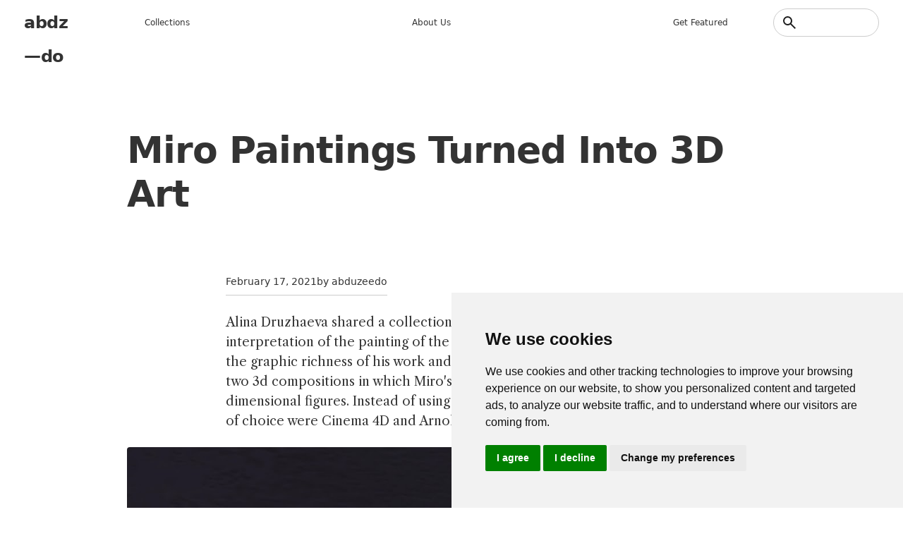

--- FILE ---
content_type: text/html; charset=UTF-8
request_url: https://abduzeedo.com/index.php/miro-paintings-turned-3d-art
body_size: 7350
content:
<!DOCTYPE html>
<html lang="en" dir="ltr">
	<head>
		<meta charset="utf-8" />
<meta name="description" content="Alina Druzhaeva shared a collection of 3D artwork that is her free interpretation of the painting of the Spanish artist Joan Miró. Inspired by the graphic richness of his work and some typical techniques, she made two 3d compositions in which Miro&#039;s quirky characters became three-dimensional figures. Instead of using canvas, brush and paint, her tools of choice were Cinema 4D and Arnold for render." />
<meta name="abstract" content="Alina Druzhaeva shared a collection of 3D artwork that is her free interpretation of the painting of the Spanish artist Joan Miró. Inspired by the graphic richness of his work and some typical techniques, she made two 3d compositions in which Miro&#039;s quirky characters became three-dimensional figures. Instead of using canvas, brush and paint, her tools of choice were Cinema 4D and Arnold for render." />
<meta name="keywords" content="3d" />
<link rel="canonical" href="https://abduzeedo.com/index.php/node/86461" />
<link rel="shortlink" href="https://abduzeedo.com/index.php/node/86461" />
<meta name="robots" content="index, follow" />
<meta name="generator" content="Drupal 8.2" />
<link rel="image_src" href="/sites/default/files/originals/hero_miro_3d.jpg" />
<meta name="original-source" content="1" />
<meta name="google" content="Uhed6mKjyuWBeQoB_kmdqgr65D6nZHlYn-vdQm8KvRU" />
<meta name="referrer" content="no-referrer" />
<meta name="Generator" content="Drupal 10 (https://www.drupal.org)" />
<meta name="MobileOptimized" content="width" />
<meta name="HandheldFriendly" content="true" />
<meta name="viewport" content="width=device-width, initial-scale=1.0" />
<link rel="icon" href="/sites/default/files/favicon_4.ico" type="image/vnd.microsoft.icon" />

			<title>Miro Paintings Turned Into 3D Art</title>
			<link rel="preconnect" href="https://fonts.googleapis.com">
			<link
			rel="preconnect" href="https://fonts.gstatic.com" crossorigin/>
						<link href="https://fonts.googleapis.com/css2?family=Work+Sans:ital,wght@0,100..900;1,100..900&family=Libre+Caslon+Text:ital,wght@0,400;0,700;1,400&display=swap" rel="stylesheet"/>
			<link rel="stylesheet" media="all" href="/modules/contrib/ajax_loader/css/throbber-general.css?t8uzyy" />
<link rel="stylesheet" media="all" href="/core/themes/stable9/css/core/components/progress.module.css?t8uzyy" />
<link rel="stylesheet" media="all" href="/core/themes/stable9/css/core/components/ajax-progress.module.css?t8uzyy" />
<link rel="stylesheet" media="all" href="/core/themes/stable9/css/system/components/align.module.css?t8uzyy" />
<link rel="stylesheet" media="all" href="/core/themes/stable9/css/system/components/fieldgroup.module.css?t8uzyy" />
<link rel="stylesheet" media="all" href="/core/themes/stable9/css/system/components/container-inline.module.css?t8uzyy" />
<link rel="stylesheet" media="all" href="/core/themes/stable9/css/system/components/clearfix.module.css?t8uzyy" />
<link rel="stylesheet" media="all" href="/core/themes/stable9/css/system/components/details.module.css?t8uzyy" />
<link rel="stylesheet" media="all" href="/core/themes/stable9/css/system/components/hidden.module.css?t8uzyy" />
<link rel="stylesheet" media="all" href="/core/themes/stable9/css/system/components/item-list.module.css?t8uzyy" />
<link rel="stylesheet" media="all" href="/core/themes/stable9/css/system/components/js.module.css?t8uzyy" />
<link rel="stylesheet" media="all" href="/core/themes/stable9/css/system/components/nowrap.module.css?t8uzyy" />
<link rel="stylesheet" media="all" href="/core/themes/stable9/css/system/components/position-container.module.css?t8uzyy" />
<link rel="stylesheet" media="all" href="/core/themes/stable9/css/system/components/reset-appearance.module.css?t8uzyy" />
<link rel="stylesheet" media="all" href="/core/themes/stable9/css/system/components/resize.module.css?t8uzyy" />
<link rel="stylesheet" media="all" href="/core/themes/stable9/css/system/components/system-status-counter.css?t8uzyy" />
<link rel="stylesheet" media="all" href="/core/themes/stable9/css/system/components/system-status-report-counters.css?t8uzyy" />
<link rel="stylesheet" media="all" href="/core/themes/stable9/css/system/components/system-status-report-general-info.css?t8uzyy" />
<link rel="stylesheet" media="all" href="/core/themes/stable9/css/system/components/tablesort.module.css?t8uzyy" />
<link rel="stylesheet" media="all" href="/core/themes/stable9/css/views/views.module.css?t8uzyy" />
<link rel="stylesheet" media="all" href="/modules/contrib/ajax_loader/css/three-bounce.css?t8uzyy" />
<link rel="stylesheet" media="all" href="/themes/custom/abdz_2024/css/components/node.css?t8uzyy" />
<link rel="stylesheet" media="all" href="/themes/custom/abdz_2026/css/tailwind.css?t8uzyy" />
<link rel="stylesheet" media="all" href="/themes/custom/abdz_2026/css/main.css?t8uzyy" />

				</head>
				<body class="path-node page-node-type-blog">
										<a href="#main-content" class="visually-hidden focusable skip-link">
						Skip to main content
					</a>
					
					  <div class="dialog-off-canvas-main-canvas" data-off-canvas-main-canvas>
    <div class="layout-container">

	<header role="banner">
		
		
    <div id="block-abdz-2026-branding" class="block block-system block-system-branding-block">
	
		
	        <h1 class="site-name">
      <a href="/" rel="home">abdz—do</a>
    </h1>
    </div>
<nav role="navigation" aria-labelledby="block-abdz-2026-mainmenu-menu" id="block-abdz-2026-mainmenu" class="block block-menu navigation menu--main-menu">
            
  <h2 class="visually-hidden" id="block-abdz-2026-mainmenu-menu">Main menu</h2>
  

        
              <ul class="menu">
                    <li class="menu-item">
        <span>Collections</span>
              </li>
                <li class="menu-item">
        <a href="/about" data-drupal-link-system-path="node/3">About us</a>
              </li>
                <li class="menu-item">
        <a href="/submit-content" data-drupal-link-system-path="node/86955">Get featured</a>
              </li>
        </ul>
  


  </nav>
<div class="search-block-form block block-search container-inline" data-drupal-selector="search-block-form" id="block-abdz-2026-search-form" role="search">
  
          
      <form action="/search/node" method="get" id="search-block-form" accept-charset="UTF-8">
  <div class="js-form-item form-item js-form-type-search form-type-search js-form-item-keys form-item-keys form-no-label">
      <label for="edit-keys" class="visually-hidden">Search</label>
        <input title="Enter the terms you wish to search for." data-drupal-selector="edit-keys" type="search" id="edit-keys" name="keys" value="" size="15" maxlength="128" class="form-search" />

        </div>
<input data-drupal-selector="edit-submit" type="submit" id="edit-submit" value="Search" class="button js-form-submit form-submit" />


</form>

  </div>

  

	</header>

	

	

	
    <div data-drupal-messages-fallback class="hidden"></div>

  


	

	<main role="main">
		<a id="main-content" tabindex="-1"></a>
		
		
    <div id="block-abdz-2026-page-title" class="block block-core block-page-title-block">
	
		
			
	<h1 class="page-title text-4xl font-bold">
		<span class="field field--name-title field--type-string field--label-hidden">Miro Paintings Turned Into 3D Art</span>

	</h1>


	</div>
<div id="block-abdz-2026-system-main" class="block block-system block-system-main-block">
	
		
			
<article data-history-node-id="86461" class="node node--type-blog node--promoted node--view-mode-full">

  
    

                    <div class="post-date">
          <p><span class="field field--name-created field--type-created field--label-hidden"><time datetime="2021-02-17T08:00:14-08:00" title="Wednesday, February 17, 2021 - 08:00" class="datetime">February 17, 2021</time>
</span>
</p>
          <p>by   abduzeedo
   </p>
        </div>        
            
      
  <div class="node__content">
    
                  <p><a href="https://www.behance.net/alinadruzhaeva">Alina Druzhaeva</a> shared a collection of 3D artwork that is her free interpretation of the painting of the Spanish artist Joan Miró. Inspired by the graphic richness of his work and some typical techniques, she made two 3d compositions in which Miro's quirky characters became three-dimensional figures. Instead of using canvas, brush and paint, her tools of choice were Cinema 4D and Arnold for render.</p>
<div class="full_padding"><img alt="Image may contain: fireworks, indoor and cartoon" src="https://lh6.googleusercontent.com/xDMPvPk7AzEHyIgYvPMAR0AVaxKrwFqSNh7cGo8yuCaPO3k10aVwB-yNwSzILxUb-HKAgrhYtuBlDuFkYxqfpkkMzLWVsb2Yhfqqf4I3Aa_kre0GuxNbWq_rRAAlLGDp8y-0TY7Q"><img alt="Image may contain: cartoon and indoor" src="https://lh3.googleusercontent.com/dL78lpy1MwUhYeZizl62qqUxbUS0VCBfhi27iAnLHzfzKV4iT7bGZ58QCW1hwkVxph1ZfoIK2RtuSoCiEQecgSGMh3eKXYbtR1r3nKPaLSxv7nIlCF_KeM9fLwFwddeL3PKjzBx7"><img alt="Image may contain: cartoon and indoor" src="https://lh6.googleusercontent.com/KQc_5MLGeVjO1JVks6TSGJFMpAwIEwjvaKZRMXFy30HTpFFRSgrcDzhEXdtbmye6GEfaL0iIPzdV6W36PtVYMfb5sbtByP8lIqBqadEg3ZzARj-lhAgoCtBj06dysWerx4puxlaK"><img src="https://lh5.googleusercontent.com/k5zBAd6eQ9-2wVGzfm7O54KwrP0MYh9740j3aq8aY9FHJjZyQVPd2ZrToUxLbimOwb319PvI1QLuAcXIcsZqd9-7nax4a5_oEszKvieQZmArrs7rca3czeCUbED8cxxPNkFq1GNd"></div>

            
  <div class="field field--name-field-tags field--type-entity-reference field--label-above">
    <div class="field__label">Tags</div>
          <div class="field__items">
              <div class="field__item">
      <div id="taxonomy-term-12306" class="taxonomy-term vocabulary-tags">
  
      <a href="/tags/3d">
                  3d
            </a>
    
  <div class="content">
    
  </div>
</div>

      </div>
              </div>
      </div>

  </div>

</article>

	</div>
<div class="views-element-container block block-views block-views-blockrelated-content-block-1" id="block-abdz-2026-views-block-related-content-block-1">
	
			<h2>Don&#039;t miss these ones</h2>
		
			<div class="view view-related-content view-id-related_content view-display-id-block_1 js-view-dom-id-252bbc8cc4b42e3aa5cab32817739c6404e4a3544fbcca92320c4f0a35fbae5a">
  
    
      
                <div><div class="picture">
  <a href="/index.php/what-if-logo-product-mcdonalds-3d" hreflang="en"><img loading="lazy" src="/sites/default/files/styles/square_1x1/public/originals/hero_big-mac-logo.jpg?itok=I0Th87mG" width="900" height="900" alt="What if the logo is the product? McDonald&#039;s in 3D" title="What if the logo is the product? McDonald&#039;s in 3D" class="image-style-square-1x1" />

</a>

</div></div>
    <div><div class="picture">
  <a href="/index.php/unreal-abstract-architecture-0" hreflang="en"><img loading="lazy" src="/sites/default/files/styles/square_1x1/public/originals/8d4d74114021859.6033bc34be698.jpg?itok=31srSTXz" width="900" height="900" alt="Unreal &amp; Abstract Architecture " title="Unreal &amp; Abstract Architecture " class="image-style-square-1x1" />

</a>

</div></div>
    <div><div class="picture">
  <a href="/index.php/10clouds-crafting-future-design-mesmerizing-3d-creations" hreflang="en"><img loading="lazy" src="/sites/default/files/styles/square_1x1/public/originals/91dfeb164722217.64a312d0aee8c.png?itok=g-NUoqrt" width="900" height="900" alt="10Clouds: Crafting the future of design with mesmerizing 3D creations" title="10Clouds: Crafting the future of design with mesmerizing 3D creations" class="image-style-square-1x1" />

</a>

</div></div>
    <div><div class="picture">
  <a href="/index.php/3d-houdini-experimeantations-music-video-mitosis" hreflang="en"><img loading="lazy" src="/sites/default/files/styles/square_1x1/public/originals/hero_mitosis.jpg?itok=vaFdjvCp" width="900" height="900" alt="3D Houdini experimeantations for music video Mitosis" title="3D Houdini experimeantations for music video Mitosis" class="image-style-square-1x1" />

</a>

</div></div>
    <div><div class="picture">
  <a href="/index.php/motion-design-monday-rising-asean-opening-title" hreflang="en"><img loading="lazy" src="/sites/default/files/styles/square_1x1/public/originals/hero_asean.jpg?itok=J4xAYkiL" width="900" height="900" alt="Motion Design Monday - Rising ASEAN Opening Title" title="Motion Design Monday - Rising ASEAN Opening Title" class="image-style-square-1x1" />

</a>

</div></div>
    <div><div class="picture">
  <a href="/index.php/material-world-unused-rd-explorations" hreflang="en"><img loading="lazy" src="/sites/default/files/styles/square_1x1/public/originals/395cab94543295.5e81c4edd47bd.jpg?itok=4mtYTpn8" width="900" height="900" alt="Material World: Unused R&amp;D Explorations" title="Material World: Unused R&amp;D Explorations" class="image-style-square-1x1" />

</a>

</div></div>
    <div><div class="picture">
  <a href="/index.php/favorite-fonts-3d-blender-3d" hreflang="en"><img loading="lazy" src="/sites/default/files/styles/square_1x1/public/originals/hero_favorite_fonts.jpg?itok=D7RY2Bqb" width="900" height="900" alt="Favorite Fonts in 3D with Blender 3D" title="Favorite Fonts in 3D with Blender 3D" class="image-style-square-1x1" />

</a>

</div></div>
    <div><div class="picture">
  <a href="/index.php/nike-air-max-1-3d-motion-experiments" hreflang="en"><img loading="lazy" src="/sites/default/files/styles/square_1x1/public/originals/hero_nam1.jpg?itok=l0wkxl4K" width="900" height="900" alt="Nike Air Max 1 — 3D &amp; Motion Experiments" title="Nike Air Max 1 — 3D &amp; Motion Experiments" class="image-style-square-1x1" />

</a>

</div></div>

      
          </div>


	</div>
<div id="block-abdz-2026-googleadsensecode" class="block block-block-content block-block-content1e2ecfc3-9af2-428d-ae25-a80d7200378b">
	
		
			
                  <script async src="https://pagead2.googlesyndication.com/pagead/js/adsbygoogle.js?client=ca-pub-7715786646668436"
     crossorigin="anonymous"></script>
            
	</div>
<div id="block-abdz-2026-getfeatured" class="block block-block-content block-block-content18e56860-ceb9-4985-8f92-073e308d395a">
	
			<h2>Get Featured</h2>
		
			
                  <p>Send your project to be featured on the blog. Follow the instruction on the template and good luck. Ah, make sure you add the images and credits that are due.</p>
<p class="cta"><a href="https://abduzeedo.com/submit-content">Submit content</a></p>

            
	</div>

  


		
	</main>

			<footer role="contentinfo">
			
    <div id="block-abdz-2026-credits" class="block block-block-content block-block-contenta53c0116-abb2-485b-918e-1822651cb948">
	
		
			
                  <h2>abduzeedo</h2>
<ul>
<li data-list-item-id="e9c33a033d799025a7d0bf632575ff6c0"><a href="http://behance.com/abduzeedo">Be</a></li>
<li data-list-item-id="e5f9432c19fba0d059b3705b35dcb67e2"><a href="http://instagram.com/abduzeedo">In</a></li>
<li data-list-item-id="edb025385a56663a3fb2c7b5152e4f855"><a href="https://www.youtube.com/@abduzeedo-official">Yt</a></li>
<li data-list-item-id="e967702421f30e6159fdf4f9ef81d41a5"><a href="http://x.com/abduzeedo">X</a></li>
</ul>

            
	</div>
<nav role="navigation" aria-labelledby="block-abdz-2026-collectionsmenu-menu" id="block-abdz-2026-collectionsmenu" class="block block-menu navigation menu--collections">
      
  <h2 id="block-abdz-2026-collectionsmenu-menu">Inspiration</h2>
  

        
              <ul class="menu">
                    <li class="menu-item">
        <a href="/tags/3d" data-drupal-link-system-path="taxonomy/term/12306">3d</a>
              </li>
                <li class="menu-item">
        <a href="/tags/book-suggestion" data-drupal-link-system-path="taxonomy/term/14417">Books</a>
              </li>
                <li class="menu-item">
        <a href="/tags/branding" data-drupal-link-system-path="taxonomy/term/12988">Branding</a>
              </li>
                <li class="menu-item">
        <a href="/tags/editorial-design" data-drupal-link-system-path="taxonomy/term/13745">Editorial Design</a>
              </li>
                <li class="menu-item">
        <a href="/tags/graphic-design" data-drupal-link-system-path="taxonomy/term/12332">graphic design</a>
              </li>
                <li class="menu-item">
        <a href="/tags/illustration" data-drupal-link-system-path="taxonomy/term/12325">Illustration</a>
              </li>
                <li class="menu-item">
        <a href="/tutorial" data-drupal-link-system-path="taxonomy/term/12326">Tutorials</a>
              </li>
                <li class="menu-item">
        <a href="/tags/typography" data-drupal-link-system-path="taxonomy/term/12345">typography</a>
              </li>
                <li class="menu-item">
        <a href="/tags/ux" data-drupal-link-system-path="taxonomy/term/15265">UI/UX</a>
              </li>
        </ul>
  


  </nav>
<nav role="navigation" aria-labelledby="block-abdz-2026-main-menu-menu" id="block-abdz-2026-main-menu" class="block block-menu navigation menu--main">
      
  <h2 id="block-abdz-2026-main-menu-menu">Information</h2>
  

        
              <ul class="menu">
                    <li class="menu-item">
        <a href="/about" data-drupal-link-system-path="node/3">about us</a>
              </li>
                <li class="menu-item">
        <a href="/abduzeedo-premium-no-ads-just-inspiration" data-drupal-link-system-path="node/87505">Remove ads</a>
              </li>
                <li class="menu-item">
        <a href="https://abduzeedo.com/terms-service-and-privacy-policy">Terms of Service, Privacy Policy</a>
              </li>
                <li class="menu-item">
        <a href="/user/login" data-drupal-link-system-path="user/login">Writer access</a>
              </li>
                <li class="menu-item">
        <span>Cookies Preferences</span>
              </li>
        </ul>
  


  </nav>
<nav role="navigation" aria-labelledby="block-abdz-2026-nativeapps-menu" id="block-abdz-2026-nativeapps" class="block block-menu navigation menu--native-apps">
      
  <h2 id="block-abdz-2026-nativeapps-menu">Download Apps</h2>
  

        
              <ul class="menu">
                    <li class="menu-item">
        <a href="https://play.google.com/store/apps/details?id=com.abdz.app&amp;hl=en_US">Android App</a>
              </li>
                <li class="menu-item">
        <a href="https://apps.apple.com/us/app/buft/id6475358905">Buft Compound Calculator</a>
              </li>
                <li class="menu-item">
        <a href="https://calmaria.app/">Calmaria</a>
              </li>
                <li class="menu-item">
        <a href="https://apps.apple.com/us/app/tacoball/id6447452933">Taco Ball Game</a>
              </li>
                <li class="menu-item">
        <a href="https://apps.apple.com/us/app/abdz-do/id1555948560">iPhone &amp; iPad </a>
              </li>
        </ul>
  


  </nav>
<div id="block-abdz-2026-copyrightfooter" class="block block-block-content block-block-contentda83945c-c69a-4fa2-9fab-bf8dfb0f7f99">
	
		
			
                  <p>Since 2006 ®<a href="https://steale.co/">Steale LLC</a></p>
<p><a id="open_preferences_center">Cookies preferences</a></p>

            
	</div>

  

		</footer>
	
</div>

  </div>

					
					<script type="application/json" data-drupal-selector="drupal-settings-json">{"path":{"baseUrl":"\/index.php\/","pathPrefix":"","currentPath":"node\/86461","currentPathIsAdmin":false,"isFront":false,"currentLanguage":"en"},"pluralDelimiter":"\u0003","suppressDeprecationErrors":true,"ajaxPageState":{"libraries":"eJxNiNEKgCAMAH9IXEj0OzHbIEMdOM3q64PowZfj7tDTs7rJzZCF2OCfC2xNq6RhVAyxh0wGD7zWKEhcYHBb9yLeczF6a-UEHpXNGbgrfLRJqEV-Af2xKbo","theme":"abdz_2026","theme_token":null},"ajaxTrustedUrl":{"\/search\/node":true},"ajaxLoader":{"markup":"\u003Cdiv class=\u0022ajax-throbber sk-flow\u0022\u003E\n              \u003Cdiv class=\u0022sk-flow-dot\u0022\u003E\u003C\/div\u003E\n              \u003Cdiv class=\u0022sk-flow-dot\u0022\u003E\u003C\/div\u003E\n              \u003Cdiv class=\u0022sk-flow-dot\u0022\u003E\u003C\/div\u003E\n            \u003C\/div\u003E","hideAjaxMessage":false,"alwaysFullscreen":true,"throbberPosition":"body"},"user":{"uid":0,"permissionsHash":"e2af6cac48397f50b7c937a2953a9ef9fa2ecba055a4a1a2673826439632b42f"}}</script>
<script src="/core/assets/vendor/jquery/jquery.min.js?v=3.7.1"></script>
<script src="/core/assets/vendor/once/once.min.js?v=1.0.1"></script>
<script src="/core/misc/drupalSettingsLoader.js?v=10.6.1"></script>
<script src="/core/misc/drupal.js?v=10.6.1"></script>
<script src="/core/misc/drupal.init.js?v=10.6.1"></script>
<script src="/core/assets/vendor/tabbable/index.umd.min.js?v=6.3.0"></script>
<script src="/themes/custom/abdz_2026/js/main.js?v=10.6.1"></script>
<script src="/core/misc/progress.js?v=10.6.1"></script>
<script src="/core/assets/vendor/loadjs/loadjs.min.js?v=4.3.0"></script>
<script src="/core/misc/debounce.js?v=10.6.1"></script>
<script src="/core/misc/announce.js?v=10.6.1"></script>
<script src="/core/misc/message.js?v=10.6.1"></script>
<script src="/core/misc/ajax.js?v=10.6.1"></script>
<script src="/modules/contrib/ajax_loader/js/ajax-throbber.js?v=1.x"></script>

						<div class="grid">
															<span></span>
															<span></span>
															<span></span>
															<span></span>
															<span></span>
															<span></span>
															<span></span>
															<span></span>
															<span></span>
															<span></span>
															<span></span>
															<span></span>
															<span></span>
															<span></span>
															<span></span>
															<span></span>
													</div>
						<script>
	window.dataLayer = window.dataLayer || [];
function gtag() {
dataLayer.push(arguments);
}
gtag("consent", "default", {
ad_user_data: "denied",
ad_personalization: "denied",
ad_storage: "denied",
analytics_storage: "denied",
wait_for_update: 500
});
dataLayer.push({"gtm.start": new Date().getTime(), event: "gtm.js"});
</script>
<!-- Cookie Consent by TermsFeed https://www.TermsFeed.com -->
<script type="text/javascript" src="https://www.termsfeed.com/public/cookie-consent/4.1.0/cookie-consent.js" charset="UTF-8"></script>
<script type="text/javascript" charset="UTF-8">
	document.addEventListener("DOMContentLoaded", function () {
cookieconsent.run({
notice_banner_type: "simple",
consent_type: "express",
palette: "light",
language: "en",
page_load_consent_levels: ["strictly-necessary"],
notice_banner_reject_button_hide: false,
preferences_center_close_button_hide: false,
page_refresh_confirmation_buttons: false,
website_name: "abduzeedo",
website_privacy_policy_url: "https://abduzeedo.com/terms-service-and-privacy-policy",

callbacks: {
"scripts_specific_loaded": (level) => {
switch (level) {
case 'targeting': gtag('consent', 'update', {
'ad_storage': 'granted',
'ad_user_data': 'granted',
'ad_personalization': 'granted',
'analytics_storage': 'granted'
});
break;
}
}
},
callbacks_force: true
});
});
</script>
<!-- abdz -->
<script type="text/plain" data-cookie-consent="targeting" async src="https://www.googletagmanager.com/gtag/js?id=G-YV82GR1HD5"></script>


<script type="text/plain" data-cookie-consent="targeting">
	window.dataLayer = window.dataLayer || [];
	  function gtag(){dataLayer.push(arguments);}
	  gtag('js', new Date());
	
	  gtag('config', 'G-YV82GR1HD5');
</script>
<!-- end of abdz-->
<noscript>Free cookie consent management tool by
	<a href="https://www.termsfeed.com/">TermsFeed</a>
</noscript>
<!-- End Cookie Consent by TermsFeed https://www.TermsFeed.com -->
<!-- Below is the link that users can use to open Preferences Center to change their preferences. Do not modify the ID parameter. Place it where appropriate, style it as needed. -->
					</body>
				</html>

				

--- FILE ---
content_type: text/html; charset=utf-8
request_url: https://www.google.com/recaptcha/api2/aframe
body_size: 270
content:
<!DOCTYPE HTML><html><head><meta http-equiv="content-type" content="text/html; charset=UTF-8"></head><body><script nonce="eKIKYA2zQVURBi-NNWu4BQ">/** Anti-fraud and anti-abuse applications only. See google.com/recaptcha */ try{var clients={'sodar':'https://pagead2.googlesyndication.com/pagead/sodar?'};window.addEventListener("message",function(a){try{if(a.source===window.parent){var b=JSON.parse(a.data);var c=clients[b['id']];if(c){var d=document.createElement('img');d.src=c+b['params']+'&rc='+(localStorage.getItem("rc::a")?sessionStorage.getItem("rc::b"):"");window.document.body.appendChild(d);sessionStorage.setItem("rc::e",parseInt(sessionStorage.getItem("rc::e")||0)+1);localStorage.setItem("rc::h",'1768402361075');}}}catch(b){}});window.parent.postMessage("_grecaptcha_ready", "*");}catch(b){}</script></body></html>

--- FILE ---
content_type: application/javascript; charset=utf-8
request_url: https://www.termsfeed.com/public/cookie-consent/4.1.0/cookie-consent-code.js
body_size: 60602
content:
var cookieconsent=function(e){var t={};function i(n){if(t[n])return t[n].exports;var o=t[n]={i:n,l:!1,exports:{}};return e[n].call(o.exports,o,o.exports,i),o.l=!0,o.exports}return i.m=e,i.c=t,i.d=function(e,t,n){i.o(e,t)||Object.defineProperty(e,t,{enumerable:!0,get:n})},i.r=function(e){"undefined"!=typeof Symbol&&Symbol.toStringTag&&Object.defineProperty(e,Symbol.toStringTag,{value:"Module"}),Object.defineProperty(e,"__esModule",{value:!0})},i.t=function(e,t){if(1&t&&(e=i(e)),8&t)return e;if(4&t&&"object"==typeof e&&e&&e.__esModule)return e;var n=Object.create(null);if(i.r(n),Object.defineProperty(n,"default",{enumerable:!0,value:e}),2&t&&"string"!=typeof e)for(var o in e)i.d(n,o,function(t){return e[t]}.bind(null,o));return n},i.n=function(e){var t=e&&e.__esModule?function(){return e.default}:function(){return e};return i.d(t,"a",t),t},i.o=function(e,t){return Object.prototype.hasOwnProperty.call(e,t)},i.p="",i(i.s=53)}([function(e,t,i){"use strict";e.exports=function(e){var t=[];return t.toString=function(){return this.map((function(t){var i=function(e,t){var i=e[1]||"",n=e[3];if(!n)return i;if(t&&"function"==typeof btoa){var o=(s=n,"/*# sourceMappingURL=data:application/json;charset=utf-8;base64,"+btoa(unescape(encodeURIComponent(JSON.stringify(s))))+" */"),a=n.sources.map((function(e){return"/*# sourceURL="+n.sourceRoot+e+" */"}));return[i].concat(a).concat([o]).join("\n")}var s;return[i].join("\n")}(t,e);return t[2]?"@media "+t[2]+"{"+i+"}":i})).join("")},t.i=function(e,i){"string"==typeof e&&(e=[[null,e,""]]);for(var n={},o=0;o<this.length;o++){var a=this[o][0];null!=a&&(n[a]=!0)}for(o=0;o<e.length;o++){var s=e[o];null!=s[0]&&n[s[0]]||(i&&!s[2]?s[2]=i:i&&(s[2]="("+s[2]+") and ("+i+")"),t.push(s))}},t}},function(e,t,i){var n,o,a={},s=(n=function(){return window&&document&&document.all&&!window.atob},function(){return void 0===o&&(o=n.apply(this,arguments)),o}),r=function(e,t){return t?t.querySelector(e):document.querySelector(e)},c=function(e){var t={};return function(e,i){if("function"==typeof e)return e();if(void 0===t[e]){var n=r.call(this,e,i);if(window.HTMLIFrameElement&&n instanceof window.HTMLIFrameElement)try{n=n.contentDocument.head}catch(e){n=null}t[e]=n}return t[e]}}(),l=null,p=0,d=[],u=i(40);function _(e,t){for(var i=0;i<e.length;i++){var n=e[i],o=a[n.id];if(o){o.refs++;for(var s=0;s<o.parts.length;s++)o.parts[s](n.parts[s]);for(;s<n.parts.length;s++)o.parts.push(g(n.parts[s],t))}else{var r=[];for(s=0;s<n.parts.length;s++)r.push(g(n.parts[s],t));a[n.id]={id:n.id,refs:1,parts:r}}}}function m(e,t){for(var i=[],n={},o=0;o<e.length;o++){var a=e[o],s=t.base?a[0]+t.base:a[0],r={css:a[1],media:a[2],sourceMap:a[3]};n[s]?n[s].parts.push(r):i.push(n[s]={id:s,parts:[r]})}return i}function k(e,t){var i=c(e.insertInto);if(!i)throw new Error("Couldn't find a style target. This probably means that the value for the 'insertInto' parameter is invalid.");var n=d[d.length-1];if("top"===e.insertAt)n?n.nextSibling?i.insertBefore(t,n.nextSibling):i.appendChild(t):i.insertBefore(t,i.firstChild),d.push(t);else if("bottom"===e.insertAt)i.appendChild(t);else{if("object"!=typeof e.insertAt||!e.insertAt.before)throw new Error("[Style Loader]\n\n Invalid value for parameter 'insertAt' ('options.insertAt') found.\n Must be 'top', 'bottom', or Object.\n (https://github.com/webpack-contrib/style-loader#insertat)\n");var o=c(e.insertAt.before,i);i.insertBefore(t,o)}}function v(e){if(null===e.parentNode)return!1;e.parentNode.removeChild(e);var t=d.indexOf(e);t>=0&&d.splice(t,1)}function f(e){var t=document.createElement("style");if(void 0===e.attrs.type&&(e.attrs.type="text/css"),void 0===e.attrs.nonce){var n=function(){0;return i.nc}();n&&(e.attrs.nonce=n)}return b(t,e.attrs),k(e,t),t}function b(e,t){Object.keys(t).forEach((function(i){e.setAttribute(i,t[i])}))}function g(e,t){var i,n,o,a;if(t.transform&&e.css){if(!(a="function"==typeof t.transform?t.transform(e.css):t.transform.default(e.css)))return function(){};e.css=a}if(t.singleton){var s=p++;i=l||(l=f(t)),n=x.bind(null,i,s,!1),o=x.bind(null,i,s,!0)}else e.sourceMap&&"function"==typeof URL&&"function"==typeof URL.createObjectURL&&"function"==typeof URL.revokeObjectURL&&"function"==typeof Blob&&"function"==typeof btoa?(i=function(e){var t=document.createElement("link");return void 0===e.attrs.type&&(e.attrs.type="text/css"),e.attrs.rel="stylesheet",b(t,e.attrs),k(e,t),t}(t),n=z.bind(null,i,t),o=function(){v(i),i.href&&URL.revokeObjectURL(i.href)}):(i=f(t),n=w.bind(null,i),o=function(){v(i)});return n(e),function(t){if(t){if(t.css===e.css&&t.media===e.media&&t.sourceMap===e.sourceMap)return;n(e=t)}else o()}}e.exports=function(e,t){if("undefined"!=typeof DEBUG&&DEBUG&&"object"!=typeof document)throw new Error("The style-loader cannot be used in a non-browser environment");(t=t||{}).attrs="object"==typeof t.attrs?t.attrs:{},t.singleton||"boolean"==typeof t.singleton||(t.singleton=s()),t.insertInto||(t.insertInto="head"),t.insertAt||(t.insertAt="bottom");var i=m(e,t);return _(i,t),function(e){for(var n=[],o=0;o<i.length;o++){var s=i[o];(r=a[s.id]).refs--,n.push(r)}e&&_(m(e,t),t);for(o=0;o<n.length;o++){var r;if(0===(r=n[o]).refs){for(var c=0;c<r.parts.length;c++)r.parts[c]();delete a[r.id]}}}};var h,y=(h=[],function(e,t){return h[e]=t,h.filter(Boolean).join("\n")});function x(e,t,i,n){var o=i?"":n.css;if(e.styleSheet)e.styleSheet.cssText=y(t,o);else{var a=document.createTextNode(o),s=e.childNodes;s[t]&&e.removeChild(s[t]),s.length?e.insertBefore(a,s[t]):e.appendChild(a)}}function w(e,t){var i=t.css,n=t.media;if(n&&e.setAttribute("media",n),e.styleSheet)e.styleSheet.cssText=i;else{for(;e.firstChild;)e.removeChild(e.firstChild);e.appendChild(document.createTextNode(i))}}function z(e,t,i){var n=i.css,o=i.sourceMap,a=void 0===t.convertToAbsoluteUrls&&o;(t.convertToAbsoluteUrls||a)&&(n=u(n)),o&&(n+="\n/*# sourceMappingURL=data:application/json;base64,"+btoa(unescape(encodeURIComponent(JSON.stringify(o))))+" */");var s=new Blob([n],{type:"text/css"}),r=e.href;e.href=URL.createObjectURL(s),r&&URL.revokeObjectURL(r)}},function(e){e.exports=JSON.parse('{"i18n":{"active":"Active","always_active":"Always active","impressum":"<a href=\'%s\' target=\'_blank\'>Impressum</a>","inactive":"Inactive","nb_agree":"I agree","nb_changep":"Change my preferences","nb_ok":"OK","nb_reject":"I decline","nb_text":"We use cookies and other tracking technologies to improve your browsing experience on our website, to show you personalized content and targeted ads, to analyze our website traffic, and to understand where our visitors are coming from.","nb_title":"We use cookies","pc_fnct_text_1":"Functionality cookies","pc_fnct_text_2":"These cookies are used to provide you with a more personalized experience on our website and to remember choices you make when you use our website.","pc_fnct_text_3":"For example, we may use functionality cookies to remember your language preferences or remember your login details.","pc_minfo_text_1":"More information","pc_minfo_text_2":"For any queries in relation to our policy on cookies and your choices, please contact us.","pc_minfo_text_3":"To find out more, please visit our <a href=\'%s\' target=\'_blank\'>Privacy Policy</a>.","pc_save":"Save my preferences","pc_sncssr_text_1":"Strictly necessary cookies","pc_sncssr_text_2":"These cookies are essential to provide you with services available through our website and to enable you to use certain features of our website.","pc_sncssr_text_3":"Without these cookies, we cannot provide you certain services on our website.","pc_title":"Cookies Preferences Center","pc_trck_text_1":"Tracking cookies","pc_trck_text_2":"These cookies are used to collect information to analyze the traffic to our website and how visitors are using our website.","pc_trck_text_3":"For example, these cookies may track things such as how long you spend on the website or the pages you visit which helps us to understand how we can improve our website for you.","pc_trck_text_4":"The information collected through these tracking and performance cookies do not identify any individual visitor.","pc_trgt_text_1":"Targeting and advertising cookies","pc_trgt_text_2":"These cookies are used to show advertising that is likely to be of interest to you based on your browsing habits.","pc_trgt_text_3":"These cookies, as served by our content and/or advertising providers, may combine information they collected from our website with other information they have independently collected relating to your web browser\'s activities across their network of websites.","pc_trgt_text_4":"If you choose to remove or disable these targeting or advertising cookies, you will still see adverts but they may not be relevant to you.","pc_yprivacy_text_1":"Your privacy is important to us","pc_yprivacy_text_2":"Cookies are very small text files that are stored on your computer when you visit a website. We use cookies for a variety of purposes and to enhance your online experience on our website (for example, to remember your account login details).","pc_yprivacy_text_3":"You can change your preferences and decline certain types of cookies to be stored on your computer while browsing our website. You can also remove any cookies already stored on your computer, but keep in mind that deleting cookies may prevent you from using parts of our website.","pc_yprivacy_title":"Your privacy","privacy_policy":"<a href=\'%s\' target=\'_blank\'>Privacy Policy</a>"}}')},function(e){e.exports=JSON.parse('{"i18n":{"active":"Active","always_active":"Always active","impressum":"<a href=\'%s\' target=\'_blank\'>Impressum</a>","inactive":"Inactive","nb_agree":"I agree","nb_changep":"Change my preferences","nb_ok":"OK","nb_reject":"I decline","nb_text":"We use cookies and other tracking technologies to improve your browsing experience on our website, to show you personalised content and targeted ads, to analyse our website traffic, and to understand where our visitors are coming from.","nb_title":"We use cookies","pc_fnct_text_1":"Functionality cookies","pc_fnct_text_2":"These cookies are used to provide you with a more personalised experience on our website and to remember choices you make when you use our website.","pc_fnct_text_3":"For example, we may use functionality cookies to remember your language preferences or remember your login details.","pc_minfo_text_1":"More information","pc_minfo_text_2":"For any queries in relation to our policy on cookies and your choices, please contact us.","pc_minfo_text_3":"To find out more, please visit our <a href=\'%s\' target=\'_blank\'>Privacy Policy</a>.","pc_save":"Save my preferences","pc_sncssr_text_1":"Strictly necessary cookies","pc_sncssr_text_2":"These cookies are essential to provide you with services available through our website and to enable you to use certain features of our website.","pc_sncssr_text_3":"Without these cookies, we cannot provide you certain services on our website.","pc_title":"Cookies Preferences Centre","pc_trck_text_1":"Tracking cookies","pc_trck_text_2":"These cookies are used to collect information to analyse the traffic to our website and how visitors are using our website.","pc_trck_text_3":"For example, these cookies may track things such as how long you spend on the website or the pages you visit which helps us to understand how we can improve our website for you.","pc_trck_text_4":"The information collected through these tracking and performance cookies do not identify any individual visitor.","pc_trgt_text_1":"Targeting and advertising cookies","pc_trgt_text_2":"These cookies are used to show advertising that is likely to be of interest to you based on your browsing habits.","pc_trgt_text_3":"These cookies, as served by our content and/or advertising providers, may combine information they collected from our website with other information they have independently collected relating to your web browser\'s activities across their network of websites.","pc_trgt_text_4":"If you choose to remove or disable these targeting or advertising cookies, you will still see adverts but they may not be relevant to you.","pc_yprivacy_text_1":"Your privacy is important to us","pc_yprivacy_text_2":"Cookies are very small text files that are stored on your computer when you visit a website. We use cookies for a variety of purposes and to enhance your online experience on our website (for example, to remember your account login details).","pc_yprivacy_text_3":"You can change your preferences and decline certain types of cookies to be stored on your computer while browsing our website. You can also remove any cookies already stored on your computer, but keep in mind that deleting cookies may prevent you from using parts of our website.","pc_yprivacy_title":"Your privacy","privacy_policy":"<a href=\'%s\' target=\'_blank\'>Privacy Policy</a>"}}')},function(e){e.exports=JSON.parse('{"i18n":{"active":"Aktiv","always_active":"Immer aktiv","impressum":"<a href=\'%s\' target=\'_blank\'>Impressum</a>","inactive":"Inaktiv","nb_agree":"Alle akzeptieren","nb_changep":"Einstellungen ändern","nb_ok":"OK","nb_reject":"Ich lehne ab","nb_text":"Diese Website verwendet Cookies und Targeting Technologien, um Ihnen ein besseres Internet-Erlebnis zu ermöglichen und die Werbung, die Sie sehen, besser an Ihre Bedürfnisse anzupassen. Diese Technologien nutzen wir außerdem, um Ergebnisse zu messen, um zu verstehen, woher unsere Besucher kommen oder um unsere Website weiter zu entwickeln.","nb_title":"Ihre Privatsphäre ist uns wichtig","pc_fnct_text_1":"Funktions Cookies","pc_fnct_text_2":"Diese Cookies werden verwendet, um Ihnen ein persönlicheres Erlebnis auf unserer Website zu ermöglichen und um sich an Ihre Entscheidungen zu erinnern, die Sie bei der Nutzung unserer Website getroffen haben.","pc_fnct_text_3":"Beispielsweise können wir Funktions-Cookies verwenden, um Ihre Spracheinstellungen oder Ihre Anmeldedaten zu speichern.","pc_minfo_text_1":"Mehr Informationen","pc_minfo_text_2":"Bei Fragen in Bezug auf unseren Umgang mit Cookies und Ihrer Privatsphäre kontaktieren Sie uns bitte.","pc_minfo_text_3":"Details finden Sie in unserer <a href=\'%s\' target=\'_blank\'>Datenschutzrichtlinie</a>.","pc_save":"Einstellungen speichern","pc_sncssr_text_1":"Technisch notwendige Cookies","pc_sncssr_text_2":"Diese Cookies sind für die Bereitstellung von Diensten, die über unsere Website verfügbar sind, und für die Verwendung bestimmter Funktionen unserer Website von wesentlicher Bedeutung.","pc_sncssr_text_3":"Ohne diese Cookies können wir Ihnen bestimmte Dienste auf unserer Website nicht zur Verfügung stellen.","pc_title":"Cookie Einstellungen","pc_trck_text_1":"Tracking und Performance Cookies","pc_trck_text_2":"Diese Cookies werden zum Sammeln von Informationen verwendet, um den Verkehr auf unserer Website und die Nutzung unserer Website durch Besucher zu analysieren.","pc_trck_text_3":"Diese Cookies können beispielsweise nachverfolgen, wie lange Sie auf der Website verweilen oder welche Seiten Sie besuchen. So können wir verstehen, wie wir unsere Website für Sie verbessern können.","pc_trck_text_4":"Die durch diese Tracking- und Performance-Cookies gesammelten Informationen identifizieren keinen einzelnen Besucher.","pc_trgt_text_1":"Targeting und Werbung Cookies","pc_trgt_text_2":"Diese Cookies werden genutzt, um Werbung anzuzeigen, die Sie aufgrund Ihrer Surfgewohnheiten wahrscheinlich interessieren wird.","pc_trgt_text_3":"Diese Cookies, die von unseren Inhalten und / oder Werbeanbietern bereitgestellt werden, können Informationen, die sie von unserer Website gesammelt haben, mit anderen Informationen kombinieren, welche sie durch Aktivitäten Ihres Webbrowsers in Ihrem Netzwerk von Websites gesammelt haben.","pc_trgt_text_4":"Wenn Sie diese Targeting- oder Werbe-Cookies entfernen oder deaktivieren, werden weiterhin Anzeigen angezeigt. Diese sind für Sie jedoch möglicherweise nicht relevant.","pc_yprivacy_text_1":"Ihre Privatsphäre ist uns wichtig","pc_yprivacy_text_2":"Cookies sind sehr kleine Textdateien, die auf Ihrem Rechner gespeichert werden, wenn Sie eine Website besuchen. Wir verwenden Cookies für eine Reihe von Auswertungen, um damit Ihren Besuch auf unserer Website kontinuierlich verbessern zu können (z. B. damit Ihnen Ihre Login-Daten erhalten bleiben).","pc_yprivacy_text_3":"Sie können Ihre Einstellungen ändern und verschiedenen Arten von Cookies erlauben, auf Ihrem Rechner gespeichert zu werden, während Sie unsere Webseite besuchen. Sie können auf Ihrem Rechner gespeicherte Cookies ebenso weitgehend wieder entfernen. Bitte bedenken Sie aber, dass dadurch Teile unserer Website möglicherweise nicht mehr in der gedachten Art und Weise nutzbar sind.","pc_yprivacy_title":"Ihre Privatsphäre","privacy_policy":"<a href=\'%s\' target=\'_blank\'>Datenschutzrichtlinie</a>"}}')},function(e){e.exports=JSON.parse('{"i18n":{"active":"Actif","always_active":"Toujours activé","impressum":"<a href=\'%s\' target=\'_blank\'>Impressum</a>","inactive":"Inactif","nb_agree":"J\'accepte","nb_changep":"Changer mes préférences","nb_ok":"OK","nb_reject":"Je refuse","nb_text":"Nous utilisons des cookies et d\'autres technologies de suivi pour améliorer votre expérience de navigation sur notre site, pour vous montrer un contenu personnalisé et des publicités ciblées, pour analyser le trafic de notre site et pour comprendre la provenance de nos visiteurs.","nb_title":"Nous utilisons des cookies","pc_fnct_text_1":"Cookies de Fonctionnalité","pc_fnct_text_2":"Ces cookies servent à vous offrir une expérience plus personnalisée sur notre site Web et à mémoriser les choix que vous faites lorsque vous utilisez notre site Web.","pc_fnct_text_3":"Par exemple, nous pouvons utiliser des cookies de fonctionnalité pour mémoriser vos préférences de langue ou vos identifiants de connexion.","pc_minfo_text_1":"Plus d\'information","pc_minfo_text_2":"Pour toute question relative à notre politique en matière de cookies et à vos choix, veuillez nous contacter.","pc_minfo_text_3":"Pour en savoir plus, merci de consulter notre <a href=\'%s\' target=\'_blank\'>Politique de confidentialité</a>.","pc_save":"Sauvegarder mes préférences","pc_sncssr_text_1":"Cookies strictement nécessaires","pc_sncssr_text_2":"Ces cookies sont essentiels pour vous fournir les services disponibles sur notre site Web et vous permettre d’utiliser certaines fonctionnalités de notre site Web.","pc_sncssr_text_3":"Sans ces cookies, nous ne pouvons pas vous fournir certains services sur notre site Web.","pc_title":"Espace de Préférences des Cookies","pc_trck_text_1":"Cookies de suivi et de performance","pc_trck_text_2":"Ces cookies sont utilisés pour collecter des informations permettant d\'analyser le trafic sur notre site et la manière dont les visiteurs utilisent notre site.","pc_trck_text_3":"Par exemple, ces cookies peuvent suivre des choses telles que le temps que vous passez sur le site Web ou les pages que vous visitez, ce qui nous aide à comprendre comment nous pouvons améliorer notre site Web pour vous.","pc_trck_text_4":"Les informations collectées via ces cookies de suivi et de performance n\' identifient aucun visiteur en particulier.","pc_trgt_text_1":"Cookies de ciblage et de publicité","pc_trgt_text_2":"Ces cookies sont utilisés pour afficher des publicités susceptibles de vous intéresser en fonction de vos habitudes de navigation.","pc_trgt_text_3":"Ces cookies, tels que servis par nos fournisseurs de contenu et / ou de publicité, peuvent associer des informations qu\'ils ont collectées sur notre site Web à d\'autres informations qu\'ils ont collectées de manière indépendante et concernant les activités du votre navigateur Web sur son réseau de sites Web.","pc_trgt_text_4":"Si vous choisissez de supprimer ou de désactiver ces cookies de ciblage ou de publicité, vous verrez toujours des annonces, mais elles risquent de ne pas être pertinentes.","pc_yprivacy_text_1":"Votre confidentialité est importante pour nous","pc_yprivacy_text_2":"Les cookies sont de très petits fichiers texte qui sont stockés sur votre ordinateur lorsque vous visitez un site Web. Nous utilisons des cookies à diverses fins et pour améliorer votre expérience en ligne sur notre site Web (par exemple, pour mémoriser les informations de connexion de votre compte).","pc_yprivacy_text_3":"Vous pouvez modifier vos préférences et refuser l\'enregistrement de certains types de cookies sur votre ordinateur lors de la navigation sur notre site. Vous pouvez également supprimer les cookies déjà stockés sur votre ordinateur, mais gardez à l\'esprit que leur suppression peut vous empêcher d\'utiliser des éléments de notre site Web.","pc_yprivacy_title":"Votre confidentialité","privacy_policy":"<a href=\'%s\' target=\'_blank\'>Politique de confidentialité</a>"}}')},function(e){e.exports=JSON.parse('{"i18n":{"active":"Activo","always_active":"Siempre activo","impressum":"<a href=\'%s\' target=\'_blank\'>Impressum</a>","inactive":"Inactivo","nb_agree":"Aceptar","nb_changep":"Configurar","nb_ok":"OK","nb_reject":"Rechazar","nb_text":"Usamos cookies y otras técnicas de rastreo para mejorar tu experiencia de navegación en nuestra web, para mostrarte contenidos personalizados y anuncios adecuados, para analizar el tráfico en nuestra web y para comprender de donde llegan nuestros visitantes.","nb_title":"Utilizamos cookies","pc_fnct_text_1":"Cookies de funcionalidad","pc_fnct_text_2":"Estas cookies son utilizadas para proveerte una experiencia más personalizada y recordar tus elecciones en nuestra web.","pc_fnct_text_3":"Por ejemplo, podemos utilizar cookies de funcionalidad para recordar tus preferencias de idioma o tus detalles de acceso.","pc_minfo_text_1":"Más información","pc_minfo_text_2":"Para cualquier pregunta en relación con nuestra política de cookies y tus preferencias, contacta con nosotros, por favor.","pc_minfo_text_3":"Para saber más, visita nuestra página sobre la <a href=\'%s\' target=\'_blank\'>Política de privacidad</a>.","pc_save":"Guardar mis preferencias","pc_sncssr_text_1":"Cookies estrictamente necesarias","pc_sncssr_text_2":"Estos cookies son esenciales para proveerte los servicios disponibles en nuestra web y para permitirte utilizar algunas características de nuestra web.","pc_sncssr_text_3":"Sin estas cookies, no podemos proveer algunos servicios de nuestro sitio web.","pc_title":"Centro de Preferencias de Cookies","pc_trck_text_1":"Cookies de rastreo y rendimiento","pc_trck_text_2":"Estas cookies son utilizadas para recopilar información, para analizar el tráfico y la forma en que los usuarios utilizan nuestra web.","pc_trck_text_3":"Por ejemplo, estas cookies pueden recopilar datos como cuánto tiempo llevas navegado en nuestro sitio web o qué páginas visitas, cosa que nos ayuda a comprender cómo podemos mejorar nuestra web para ti.","pc_trck_text_4":"La información recopilada con estas cookies de rastreo y rendimiento no identifican a ningún visitante individual.","pc_trgt_text_1":"Cookies de seguimiento y publicidad","pc_trgt_text_2":"Estas cookies son utilizadas para enseñarte anuncios que pueden ser interesantes basados en tus costumbres de navegación.","pc_trgt_text_3":"Estas cookies, servidas por nuestros proveedores de contenido y/o de publicidad, pueden combinar la información que ellos recogieron de nuestro sitio web con otra información recopilada por ellos en relación con las actividades de su navegador a través de su red de sitios web.","pc_trgt_text_4":"Si eliges cancelar o inhabilitar las cookies de seguimiento y publicidad, seguirás viendo anuncios pero estos podrían no ser de tu interés.","pc_yprivacy_text_1":"Tu privacidad es importante para nosotros","pc_yprivacy_text_2":"Las cookies son pequeños archivos de texto que se almacenan en tu navegador cuando visitas nuestra web. Utilizamos cookies para diferentes objetivos y para mejorar tu experiencia en nuestro sitio web (por ejemplo, para recordar tus detalles de acceso).","pc_yprivacy_text_3":"Puedes cambiar tus preferencias y rechazar que algunos tipos de cookies sean almacenados mientras estás navegando en nuestra web. También puedes cancelar cualquier cookie ya almacenada en tu navegador, pero recuerda que cancelar las cookies puede impedirte utilizar algunas partes de nuestra web.","pc_yprivacy_title":"Tu privacidad","privacy_policy":"<a href=\'%s\' target=\'_blank\'>Política de privacidad</a>"}}')},function(e){e.exports=JSON.parse('{"i18n":{"active":"Actiu","always_active":"Sempre actiu","impressum":"<a href=\'%s\' target=\'_blank\'>Impressum</a>","inactive":"Inactiu","nb_agree":"Estic d’acord","nb_changep":"Canviar preferències","nb_ok":"OK","nb_reject":"Declino","nb_text":"Fem servir cookies i altres tecnologies de seguiment per millorar la teva experiència de navegació al nostre lloc web, per mostrar-te contingut personalitzat i anuncis interessants per a tu, per analitzar el nostre tràfic i entendre d’on venen els nostres visitants.","nb_title":"Fem servir cookies","pc_fnct_text_1":"Cookies de funcionalitat","pc_fnct_text_2":"Aquestes cookies ens permeten oferir-vos una experiència personalitzada i recordar la vostra configuració quan feu servir el nostre lloc web.","pc_fnct_text_3":"Per exemple, podem fer servir funcionalitat per recordar el vostre idioma o les vostres credencials.","pc_minfo_text_1":"Més informació","pc_minfo_text_2":"Per qualsevol pregunta relacionada amb la nostra política de cookies i les vostres opcions, si us plau contacti’ns.","pc_minfo_text_3":"Per saber més, si us plau visiti la nostra <a href=\'%s\' target=\'_blank\'>Política de privacitat</a>.","pc_save":"Guarda les meves preferències","pc_sncssr_text_1":"Cookies estrictament necessàries","pc_sncssr_text_2":"Aquestes cookies són essencials per oferir-vos el nostres serveis i funcionalitats al nostre lloc web.","pc_sncssr_text_3":"Sense aquestes cookies, no us podem oferir alguns serveis.","pc_title":"Centre de Preferències de Cookies","pc_trck_text_1":"Cookies de seguiment i rendiment","pc_trck_text_2":"Aquestes cookies es fan servir per recollir informació, analitzar el tràfic i veure com es fa servir el nostre lloc web.","pc_trck_text_3":"Per exemple, aquestes cookies podrien fer el seguiment de quant de temps visiteu el nostre web o quines pàgines visiteu les quals ens poden ajudar a entendre com millorar el lloc web per vosaltres.","pc_trck_text_4":"La informació recollida gràcies a aquestes cookies de seguiment i rendiment no us identifiquen de forma individual.","pc_trgt_text_1":"Cookies de publicitat i focalització","pc_trgt_text_2":"Aquestes cookies es fan servir per mostrar anuncis que poden ser del vostre interès basats en els vostres hàbits d’us.","pc_trgt_text_3":"Aquestes cookies, servides tal i com ho fan els nostres proveïdors de publicitat i contingut, poden combinar informació recollida al nostre lloc web amb altra informació que hagin recollit independentment relacionada amb activitat a la seva xarxa de llocs web.","pc_trgt_text_4":"Si vostè decideix eliminar o deshabilitat aquestes cookies, encara veurà publicitat però aquesta pot no ser rellevant per vostè.","pc_yprivacy_text_1":"La vostra privacitat és important per nosaltres","pc_yprivacy_text_2":"Les cookies són uns arxius de text molt petits que es guarden al vostre  ordinador quan visiteu un lloc web. Fem servir cookies per una varietat de finalitats i millorar la vostra experiència al nostre lloc web (per exemple, per recordar les vostres credencials).","pc_yprivacy_text_3":"Pot canviar les vostres preferències i rebutjar l’emmagatzematge al vostre ordinador de certs tipus de cookies mentres navega pel nostre. Pot eliminar qualsevol cookie ja emmagatzemada al vostre ordinador, però tingui en compte que eliminar cookies pot impedir que faci servir parts del nostre lloc web.","pc_yprivacy_title":"La vostra privacitat","privacy_policy":"<a href=\'%s\' target=\'_blank\'>Política de privacitat</a>"}}')},function(e){e.exports=JSON.parse('{"i18n":{"active":"Attivo","always_active":"Sempre attivo","impressum":"<a href=\'%s\' target=\'_blank\'>Impressum</a>","inactive":"Inattivo","nb_agree":"Accetto","nb_changep":"Cambia le mie impostazioni","nb_ok":"OK","nb_reject":"Rifiuto","nb_text":"Noi usiamo i cookies e altre tecniche di tracciamento per migliorare la tua esperienza di navigazione nel nostro sito, per mostrarti contenuti personalizzati e annunci mirati, per analizzare il traffico sul nostro sito, e per capire da dove arrivano i nostri visitatori.","nb_title":"Noi usiamo i cookies","pc_fnct_text_1":"Cookies funzionali","pc_fnct_text_2":"Questi cookies sono utilizzati per offrirti un’esperienza più personalizzata nel nostro sito e per ricordare le scelte che hai fatto mentre usavi il nostro sito.","pc_fnct_text_3":"Per esempio, possiamo usare cookies funzionali per memorizzare le tue preferenze sulla lingua o i tuoi dettagli di accesso.","pc_minfo_text_1":"Più informazioni","pc_minfo_text_2":"Per qualsiasi domanda relativa alla nostra politica sui cookies e le tue scelte, per favore contattaci.","pc_minfo_text_3":"Per saperne di più, visita per favore la nostra pagina sulla <a href=\'%s\' target=\'_blank\'>Politica sulla riservatezza</a>.","pc_save":"Salva le mie impostazioni","pc_sncssr_text_1":"Cookies strettamente necessari","pc_sncssr_text_2":"Questi cookies sono essenziali per fornirti i servizi disponibili nel nostro sito e per renderti disponibili alcune funzionalità del nostro sito web.","pc_sncssr_text_3":"Senza questi cookies, non possiamo fornirti alcuni servizi del nostro sito.","pc_title":"Centro Preferenze sui Cookies","pc_trck_text_1":"Cookies di tracciamento e prestazione","pc_trck_text_2":"Questi cookies sono utilizzati per raccogliere informazioni per analizzare il traffico verso il nostro sito e il modo in cui i visitatori utilizzano il nostro sito.","pc_trck_text_3":"Per esempio, questi cookies possono tracciare cose come quanto a lungo ti fermi nel nostro sito o le pagine che visiti, cosa che ci aiuta a capire come possiamo migliorare il nostro sito per te.","pc_trck_text_4":"Le informazioni raccolte attraverso questi cookies di tracciamento e performance non identificano alcun visitatore individuale.","pc_trgt_text_1":"Cookies di targeting e pubblicità","pc_trgt_text_2":"Questi cookies sono usati per mostrare annunci pubblicitari che possano verosimilmente essere di tuo interesse in base alle tue abitudini di navigazione.","pc_trgt_text_3":"Questi cookies, cosí come forniti dai nostri fornitori di  contenuti o annunci pubblicitari, possono combinare le informazioni che raccolgono dal nostro sito web con quelle che hanno indipendentemente raccolto in relazione all’attività del tuo browser attraverso la loro rete di siti web.","pc_trgt_text_4":"Se scegli di rimuovere o disabilitare questo tipo di cookies di targeting e pubblicità, vedrai ancora annunci pubblicitari ma potrebbero essere irrilevanti per te.","pc_yprivacy_text_1":"La tua privacy è importante per noi","pc_yprivacy_text_2":"I cookies sono dei piccolissimi file di testo che vengono memorizzati nel tuo computer quando visiti un sito web. Noi usiamo i cookies per una varietà di scopi e per migliorare la tua esperienza online nel nostro sito web (per esempio, per ricordare i tuoi dettagli di accesso).","pc_yprivacy_text_3":"Tu puoi cambiare le tue impostazioni e rifiutare che alcuni tipi di cookies vengano memorizzati sul tuo computer mentre stai navigando nel nostro sito web. Puoi anche rimuovere qualsiasi cookie già memorizzato nel tuo computer, ma ricorda che cancellare i cookies può impedirti di utilizzare alcune parti del nostro sito.","pc_yprivacy_title":"La tua privacy","privacy_policy":"<a href=\'%s\' target=\'_blank\'>Politica sulla riservatezza</a>"}}')},function(e){e.exports=JSON.parse('{"i18n":{"active":"Aktiv","always_active":"Alltid aktiv","impressum":"<a href=\'%s\' target=\'_blank\'>Impressum</a>","inactive":"Inaktiv","nb_agree":"Jag accepterar","nb_changep":"Ändra mina inställningar","nb_ok":"OK","nb_reject":"Jag avböjer","nb_text":"Vi använder cookies och andra spårningsteknologier för att förbättra din surfupplevelse på vår webbplats, för att visa dig personligt innehåll och riktade annonser, för att analysera vår webbplatstrafik och för att förstå var våra besökare kommer ifrån.","nb_title":"Vi använder oss av cookies","pc_fnct_text_1":"Funktionella cookies","pc_fnct_text_2":"Dessa cookies används för att ge dig en mer personlig upplevelse på vår webbplats och för att komma ihåg val du gör när du använder vår webbplats.","pc_fnct_text_3":"Vi kan till exempel använda funktions cookies för att komma ihåg dina språkinställningar eller dina inloggningsuppgifter.","pc_minfo_text_1":"Mer information","pc_minfo_text_2":"Kontakta oss om du har frågor angående vår policy om cookies och dina val.","pc_minfo_text_3":"För att ta reda på mer, läs vår <a href=\'%s\' target=\'_blank\'>integritetspolicy</a>.","pc_save":"Spara mina inställningar","pc_sncssr_text_1":"Absolut nödvändiga cookies","pc_sncssr_text_2":"Dessa cookies är viktiga för att förse dig med tjänster som är tillgängliga via vår webbplats och för att du ska kunna använda vissa funktioner på vår webbplats.","pc_sncssr_text_3":"Utan dessa cookies kan vi inte tillhandahålla vissa tjänster på vår webbplats.","pc_title":"Cookies Inställningar","pc_trck_text_1":"Spårnings- och prestanda cookies","pc_trck_text_2":"Dessa cookies används för att samla in information för att analysera trafiken på vår webbplats och hur våra besökare använder den.","pc_trck_text_3":"Dessa cookies kan till exempel spåra hur länge du spenderar på webbplatsen eller vilka sidor du besöker vilket hjälper oss att förstå hur vi kan förbättra vår webbplats för dig.","pc_trck_text_4":"Informationen som samlas in genom dessa spårnings- och prestanda cookies identifierar ingen enskild besökare.","pc_trgt_text_1":"Inriktnings- och reklamcookies","pc_trgt_text_2":"Dessa cookies används för att visa reklam som sannolikt kommer att vara av intresse för dig baserat på dina surfvanor.","pc_trgt_text_3":"Dessa kakor, som betjänas av vårt innehåll och / eller reklamleverantörer, kan kombinera information som de samlat in från vår webbplats med annan information som de har samlat in oberoende om din webbläsares aktiviteter i deras nätverk av webbplatser.","pc_trgt_text_4":"Om du väljer att ta bort eller inaktivera dessa inriktnings- och reklamcookies kommer du fortfarande att se annonser men de kanske inte är relevanta för dig.","pc_yprivacy_text_1":"Din integritet är viktig för oss","pc_yprivacy_text_2":"Cookies är mycket små textfiler som lagras på din dator när du besöker en webbplats. Vi använder cookies till olika ändamål och för att kunna förbättra din onlineupplevelse på vår webbplats (till exempel som att komma ihåg dina inloggningsuppgifter).","pc_yprivacy_text_3":"Du kan ändra dina inställningar och avaktivera vissa typer av cookies som ska lagras på din dator när du surfar på vår webbplats. Du kan också ta bort alla cookies som redan är lagrade på din dator, men kom ihåg att radering av cookies kan hindra dig från att använda delar av vår webbplats.","pc_yprivacy_title":"Din integritet","privacy_policy":"<a href=\'%s\' target=\'_blank\'>Integritetspolicy</a>"}}')},function(e){e.exports=JSON.parse('{"i18n":{"active":"Actief","always_active":"Altijd actief","impressum":"<a href=\'%s\' target=\'_blank\'>Impressum</a>","inactive":"Inactief","nb_agree":"Ik ga akkoord","nb_changep":"Wijzig mijn voorkeuren","nb_ok":"OK","nb_reject":"Ik weiger","nb_text":"Wij maken gebruik van cookies en andere tracking-technologieën om uw surfervaring op onze website te verbeteren, om gepersonaliseerde inhoud en advertenties te tonen, om ons websiteverkeer te analyseren en om te begrijpen waar onze bezoekers vandaan komen.","nb_title":"Wij gebruiken cookies","pc_fnct_text_1":"Functionele cookies","pc_fnct_text_2":"Deze cookies worden gebruikt om u een persoonlijkere ervaring op onze website te bieden en om keuzes te onthouden die u maakt wanneer u onze website gebruikt.","pc_fnct_text_3":"Functionele cookies worden bijvoorbeeld gebruikt om uw taalvoorkeuren of inloggegevens te onthouden.","pc_minfo_text_1":"Meer informatie","pc_minfo_text_2":"Voor vragen in verband met ons cookiebeleid en uw keuzes kan u ons contacteren.","pc_minfo_text_3":"Voor meer informatie, bezoek ons <a href=\'%s\' target=\'_blank\'>Privacybeleid</a>.","pc_save":"Sla mijn voorkeuren op","pc_sncssr_text_1":"Strikt noodzakelijke cookies","pc_sncssr_text_2":"Deze cookies zijn essentieel om u de diensten aan te bieden die beschikbaar zijn via onze website en om u in staat te stellen bepaalde functies van onze website te gebruiken.","pc_sncssr_text_3":"Zonder deze cookies kunnen we u bepaalde diensten op onze website niet aanbieden.","pc_title":"Cookie instellingen","pc_trck_text_1":"Tracking- en prestatie cookies","pc_trck_text_2":"Deze cookies worden gebruikt om informatie te verzamelen om het verkeer naar onze website te analyseren en hoe bezoekers onze website gebruiken.","pc_trck_text_3":"Deze cookies kunnen gegevens zoals hoe lang u op de website doorbrengt of de pagina\'s die u bezoekt, bijhouden. Dit helpt ons te begrijpen hoe we onze website voor u kunnen verbeteren.","pc_trck_text_4":"Individuele bezoekers kunnen niet geïdentificeerd worden aan hand van de informatie in deze cookies.","pc_trgt_text_1":"Targeting- en advertentie cookies","pc_trgt_text_2":"Deze cookies worden gebruikt om advertenties weer te geven die u waarschijnlijk interesseren op basis van uw surfgedrag.","pc_trgt_text_3":"Deze cookies, zoals aangeboden op basis van de inhoud van onze site en/of reclame aanbieders, kunnen informatie die ze van onze website hebben verzameld combineren met andere informatie die ze onafhankelijk hebben verzameld met betrekking tot de activiteiten van uw webbrowser via hun netwerk van websites.","pc_trgt_text_4":"Als u ervoor kiest deze targeting- of advertentiecookies te verwijderen of uit te schakelen, ziet u nog steeds advertenties, maar deze zijn mogelijk niet relevant voor u.","pc_yprivacy_text_1":"Uw privacy is belangrijk voor ons","pc_yprivacy_text_2":"Cookies zijn kleine tekstbestanden die bij het bezoeken van een website op uw computer worden opgeslagen. We gebruiken cookies voor verschillende doeleinden en om uw online ervaring op onze website te verbeteren (bijvoorbeeld om de inloggegevens voor uw account te onthouden).","pc_yprivacy_text_3":"U kunt uw voorkeuren wijzigen en bepaalde soorten cookies weigeren die op uw computer worden opgeslagen tijdens het browsen op onze website. U kunt ook alle cookies verwijderen die al op uw computer zijn opgeslagen, maar houd er rekening mee dat het verwijderen van cookies ertoe kan leiden dat u delen van onze website niet kunt gebruiken.","pc_yprivacy_title":"Jouw privacy","privacy_policy":"<a href=\'%s\' target=\'_blank\'>Privacybeleid</a>"}}')},function(e){e.exports=JSON.parse('{"i18n":{"active":"Ativo","always_active":"Sempre ativo","impressum":"<a href=\'%s\' target=\'_blank\'>Impressum</a>","inactive":"Inativo","nb_agree":"Concordo","nb_changep":"Alterar as minhas preferências","nb_ok":"OK","nb_reject":"Eu recuso","nb_text":"Utilizamos cookies e outras tecnologias de medição para melhorar a sua experiência de navegação no nosso site, de forma a mostrar conteúdo personalizado, anúncios direcionados, analisar o tráfego do site e entender de onde vêm os visitantes.","nb_title":"O nosso site usa cookies","pc_fnct_text_1":"Cookies de funcionalidade","pc_fnct_text_2":"Estes cookies são usados ​​para fornecer uma experiência mais personalizada no nosso site e para lembrar as escolhas que faz ao usar o nosso site.","pc_fnct_text_3":"Por exemplo, podemos usar cookies de funcionalidade para se lembrar das suas preferências de idioma e/ ou os seus detalhes de login.","pc_minfo_text_1":"Mais Informações","pc_minfo_text_2":"Para qualquer dúvida sobre a nossa política de cookies e as suas opções, entre em contato connosco.","pc_minfo_text_3":"Para obter mais detalhes, por favor consulte a nossa <a href=\'%s\' target=\'_blank\'>Política de Privacidade</a>.","pc_save":"Guardar as minhas preferências","pc_sncssr_text_1":"Cookies estritamente necessários","pc_sncssr_text_2":"Estes cookies são essenciais para fornecer serviços disponíveis no nosso site e permitir que possa usar determinados recursos no nosso site.","pc_sncssr_text_3":"Sem estes cookies, não podemos fornecer certos serviços no nosso site.","pc_title":"Centro de preferências de cookies","pc_trck_text_1":"Cookies de medição e desempenho","pc_trck_text_2":"Estes cookies são usados ​​para coletar informações para analisar o tráfego no nosso site e entender como é que os visitantes estão a usar o nosso site.","pc_trck_text_3":"Por exemplo, estes cookies podem medir fatores como o tempo despendido no site ou as páginas visitadas, isto vai permitir entender como podemos melhorar o nosso site para os utilizadores.","pc_trck_text_4":"As informações coletadas por meio destes cookies de medição e desempenho não identificam nenhum visitante individual.","pc_trgt_text_1":"Cookies de segmentação e publicidade","pc_trgt_text_2":"Estes cookies são usados ​​para mostrar publicidade que provavelmente lhe pode interessar com base nos seus hábitos e comportamentos de navegação.","pc_trgt_text_3":"Estes cookies, servidos pelo nosso conteúdo e/ ou fornecedores de publicidade, podem combinar as informações coletadas no nosso site com outras informações coletadas independentemente relacionadas com as atividades na rede de sites do seu navegador.","pc_trgt_text_4":"Se optar por remover ou desativar estes cookies de segmentação ou publicidade, ainda verá anúncios, mas estes poderão não ser relevantes para si.","pc_yprivacy_text_1":"A sua privacidade é importante para nós","pc_yprivacy_text_2":"Cookies são pequenos arquivos de texto que são armazenados no seu computador quando visita um site. Utilizamos cookies para diversos fins e para aprimorar sua experiência no nosso site (por exemplo, para se lembrar dos detalhes de login da sua conta).","pc_yprivacy_text_3":"Pode alterar as suas preferências e recusar o armazenamento de certos tipos de cookies no seu computador enquanto navega no nosso site. Pode também remover todos os cookies já armazenados no seu computador, mas lembre-se de que a exclusão de cookies pode impedir o uso de determinadas áreas no nosso site.","pc_yprivacy_title":"A sua privacidade","privacy_policy":"<a href=\'%s\' target=\'_blank\'>Política de Privacidade</a>"}}')},function(e){e.exports=JSON.parse('{"i18n":{"active":"Päällä","always_active":"Aina päällä","impressum":"<a href=\'%s\' target=\'_blank\'>Impressum</a>","inactive":"Pois päältä","nb_agree":"Hyväksyn","nb_changep":"Muuta asetuksiani","nb_ok":"OK","nb_reject":"Kieltäydyn","nb_text":"Käytämme evästeitä ja muita seurantateknologioita parantaaksemme käyttäjäkokemusta verkkosivustollamme, näyttääksemme sinulle personoituja sisältöjä ja mainoksia, analysoidaksemme verkkoliikennettä sekä lisätäksemme ymmärrystämme käyttäjiemme sijainnista.","nb_title":"Käytämme evästeitä","pc_fnct_text_1":"Toiminnallisuusevästeet","pc_fnct_text_2":"Näitä evästeitä käytetään personoidumman käyttäjäkokemuksen luomiseksi sekä valintojesi tallentamiseksi sivustollamme.","pc_fnct_text_3":"Esim. voimme käyttää toiminnallisuusevästeitä muistaaksemme kielivalintasi sekä kirjautumistietosi.","pc_minfo_text_1":"Lisätietoa","pc_minfo_text_2":"Evästeisiin liittyvissä kysymyksissä ole hyvä ja ota meihin yhteyttä.","pc_minfo_text_3":"Lue lisää <a href=\'%s\' target=\'_blank\'>Tietosuojakäytäntö</a>.","pc_save":"Tallenna asetukseni","pc_sncssr_text_1":"Tärkeät evästeet","pc_sncssr_text_2":"Nämä evästeet mahdollistavat verkkosivustomme palveluiden sekä tiettyjen ominaisuuksien käyttämisen.","pc_sncssr_text_3":"Ilman näitä evästeitä emme voi tarjota sinulle tiettyjä palveluita sivustollamme.","pc_title":"Evästeasetukset","pc_trck_text_1":"Seuranta- ja tehokkuusevästeet","pc_trck_text_2":"Näiden evästeiden avulla kerätään tietoa sivustomme liikenteestä sekä käyttötavoista.","pc_trck_text_3":"Esim. nämä evästeet voivat seurata sitä, paljonko aikaa vietät sivustollamme, mikä auttaa meitä parantamaan sivustomme käyttökokemusta jatkossa.","pc_trck_text_4":"Näiden evästeiden avulla kerätty tietoa ei voida yhdistää yksittäiseen käyttäjään.","pc_trgt_text_1":"Kohdennus- ja mainosevästeet","pc_trgt_text_2":"Näitä evästeitä käytetään näyttämään mainoksia, jotka selauskäytöksesi perusteella todennäköisesti kiinnostavat sinua.","pc_trgt_text_3":"Nämä sisältö- ja/tai mainoskumppanimme tarjoamat evästeet voivat yhdistää sivustoltamme kerättyä tietoa muilta heidän verkostoonsa kuuluvilta sivustoilta kerättyihin tietoihin.","pc_trgt_text_4":"Jos päätät poistaa tai kytkeä pois päältä nämä kohdennus- ja mainosevästeet, näet yhä mainoksia, mutta ne eivät välttämättä ole sinulle oleellisia.","pc_yprivacy_text_1":"Yksityisyytesi on meille tärkeää","pc_yprivacy_text_2":"Evästeet ovat pieniä tekstitiedostoja, jotka tallennetaan laitteeseesi verkkosivulla vieraillessasi. Käytämme evästeitä useaan tarkoitukseen ja parantaaksesi käyttökokemustasi verkkosivustollamme (esim. muistaaksemme kirjautumistietosi).","pc_yprivacy_text_3":"Voit muuttaa asetuksiasi ja kieltää sivustoltamme tiettyjen evästetyyppien tallentamisen laitteellesi. Voit myös poistaa minkä tahansa jo tallennetun evästeen laitteeltasi, mutta huomaathan, että evästeiden poistaminen saattaa estää sinua käyttämästä osaa sivustomme sisällöstä.","pc_yprivacy_title":"Yksityisyytesi","privacy_policy":"<a href=\'%s\' target=\'_blank\'>Tietosuojakäytäntö</a>"}}')},function(e){e.exports=JSON.parse('{"i18n":{"active":"Aktív","always_active":"Mindig aktív","impressum":"<a href=\'%s\' target=\'_blank\'>Impressum</a>","inactive":"Inaktív","nb_agree":"Elfogadom","nb_changep":"Beállítások megváltoztatása","nb_ok":"OK","nb_reject":"Elutasítom","nb_text":"Az oldal sütiket és egyéb nyomkövető technológiákat alkalmaz, hogy javítsa a böngészési élményét, azzal hogy személyre szabott tartalmakat és célzott hirdetéseket jelenít meg, és elemzi a weboldalunk forgalmát, hogy megtudjuk honnan érkeztek a látogatóink.","nb_title":"Az oldal sütiket használ","pc_fnct_text_1":"Funkcionális sütik","pc_fnct_text_2":"Ezeket a sütiket arra használjuk, hogy személyre szabottabb élményt nyújtsunk weboldalunkon, és hogy az oldal rögzítse a webhelyünk használata során tett döntéseket.","pc_fnct_text_3":"Például arra használhatunk funkcionális sütiket, hogy emlékezzünk a nyelvi beállításokra, vagy a bejelentkezési adataira.","pc_minfo_text_1":"Egyéb információk","pc_minfo_text_2":"A sütikre vonatkozó irányelveinkkel és az Ön választásával kapcsolatosan felmerülő bármilyen kérdésével keressen meg bennünket.","pc_minfo_text_3":"Ha többet szeretne megtudni, kérjük, keresse fel a <a href=\'%s\' target=\'_blank\'>Adatvédelmi irányelvek</a>.","pc_save":"Beállítások mentése","pc_sncssr_text_1":"Feltétlenül szükséges sütik","pc_sncssr_text_2":"Ezek a sütik elengedhetetlenek a weboldalunkon elérhető szolgáltatások nyújtásához, valamint weboldalunk bizonyos funkcióinak használatához.","pc_sncssr_text_3":"A feltétlenül szükséges sütik használata nélkül weboldalunkon nem tudunk bizonyos szolgáltatásokat nyújtani Önnek.","pc_title":"Sütikre beállítási központ","pc_trck_text_1":"Követési és teljesítménnyel kapcsolatos sütik","pc_trck_text_2":"Ezeket a sütiket arra használjuk, hogy információkat gyűjtsünk weboldalunk forgalmáról és látogatóiról, webhelyünk használatának elemzéséhez.","pc_trck_text_3":"Például ezek a sütik nyomon követhetik a webhelyen töltött időt vagy a meglátogatott oldalakat, amely segít megérteni, hogyan javíthatjuk webhelyünket az Ön nagyobb megelégedettségére.","pc_trck_text_4":"Ezekkel a nyomkövető és teljesítménnyel kapcsolatos sütikkel összegyűjtött információk egyetlen személyt sem azonosítanak.","pc_trgt_text_1":"Célirányos és hirdetési sütik","pc_trgt_text_2":"Ezeket a sütiket olyan hirdetések megjelenítésére használjuk, amelyek valószínűleg érdekli Önt a böngészési szokásai alapján.","pc_trgt_text_3":"Ezek a sütik, amelyeket a tartalom és / vagy a reklámszolgáltatók szolgáltatnak, egyesíthetik a weboldalunktól gyűjtött információkat más információkkal, amelyeket önállóan összegyűjtöttek az Ön böngészőjének tevékenységeivel kapcsolatban a webhely-hálózaton keresztül.","pc_trgt_text_4":"Ha Ön úgy dönt, hogy eltávolítja vagy letiltja ezeket a célirányos vagy hirdetési sütiket, akkor is látni fogja a hirdetéseket, de lehet, hogy nem lesznek relevánsak az Ön számára.","pc_yprivacy_text_1":"Az ön adatainak védelem fontos számunkra","pc_yprivacy_text_2":"A sütik egészen kicsi szöveges fájlok, amelyeket a számítógépén tárolnak, amikor meglátogat egy weboldalt. Sütiket használunk különféle célokra, és weboldalunkon az online élmény fokozása érdekében (például a fiókjának bejelentkezési adatainak megjegyzésére).","pc_yprivacy_text_3":"Webhelyünk böngészése közben megváltoztathatja a beállításait, és elutasíthatja a számítógépén tárolni kívánt bizonyos típusú sütik használatát. A számítógépen már tárolt sütiket eltávolíthatja, de ne feledje, hogy a sütik törlése megakadályozhatja weboldalunk egyes részeinek használatát.","pc_yprivacy_title":"Az ön adatai védelme","privacy_policy":"<a href=\'%s\' target=\'_blank\'>Adatvédelmi irányelvek</a>"}}')},function(e){e.exports=JSON.parse('{"i18n":{"active":"Aktivno","always_active":"Uvijek aktivno","impressum":"<a href=\'%s\' target=\'_blank\'>Impressum</a>","inactive":"Neaktivno","nb_agree":"Slažem se","nb_changep":"Promjeni moje postavke","nb_ok":"OK","nb_reject":"Odbijam","nb_text":"Koristimo kolačiće i druge tehnologije praćenja da bismo poboljšali vaše korisničko iskustvo na našoj web stranici, kako bismo vam prikazali personalizirani sadržaj i ciljane oglase, analizirali promet na našoj web stranici i razumjeli odakle dolaze naši posjetitelji.","nb_title":"Mi koristimo kolačiće","pc_fnct_text_1":"Kolačići funkcionalnosti","pc_fnct_text_2":"Ovi se kolačići koriste kako bi vam pružili personalizirano korisničko iskustvo na našoj web stranici i za pamćenje izbora koje napravite kada koristite našu web stranicu.","pc_fnct_text_3":"Na primjer, možemo koristiti kolačiće funkcionalnosti da bismo zapamtili vaše jezične postavke ili upamtili vaše podatke za prijavu.","pc_minfo_text_1":"Više informacija","pc_minfo_text_2":"Za sve upite vezane uz naša pravila o kolačićima i vašim izborima, molimo da nas kontaktirate.","pc_minfo_text_3":"Da bi saznali više, posjetite naša <a href=\'%s\' target=\'_blank\'>Pravila o privatnosti</a>.","pc_save":"Spremi moje postavke","pc_sncssr_text_1":"Strogo potrebni kolačići","pc_sncssr_text_2":"Ovi su kolačići neophodni za pružanje usluga dostupnih putem naše web stranice i omogućavanje korištenja određenih značajki naše web stranice.","pc_sncssr_text_3":"Bez ovih kolačića ne možemo vam pružiti određene usluge na našoj web stranici.","pc_title":"Centar za postavke kolačića","pc_trck_text_1":"Kolačići za praćenje i performanse","pc_trck_text_2":"Ovi se kolačići koriste za prikupljanje podataka za analizu prometa na našoj web stranici i za informaciju kako posjetitelji koriste našu web stranicu.","pc_trck_text_3":"Na primjer, ti kolačići mogu pratiti stvari poput dugovanja na web stranici ili stranicama koje posjetite što nam pomaže da shvatimo kako možemo poboljšati vaše korisničko iskustvo na našoj web stranici.","pc_trck_text_4":"Informacije prikupljene ovim praćenjem i kolačići izvedbe ne identificiraju nijednog pojedinačnog posjetitelja.","pc_trgt_text_1":"Kolačići za ciljano oglašavanje","pc_trgt_text_2":"Ovi se kolačići koriste za prikazivanje oglasa koji bi vas mogli zanimati na temelju vaših navika pregledavanja web stranica.","pc_trgt_text_3":"Ovi kolačići, posluženi od naših pružatelja sadržaja i / ili oglašavanja, mogu kombinirati podatke koje su prikupili s naše web stranice s drugim podacima koje su neovisno prikupili, a odnose se na aktivnosti vašeg web preglednika kroz njihovu mrežu web stranica.","pc_trgt_text_4":"Ako odlučite ukloniti ili onemogućiti ove kolačiće za ciljano oglašavanje, i dalje ćete vidjeti oglase, ali oni možda nisu relevantni za vas.","pc_yprivacy_text_1":"Vaša privatnost nam je važna","pc_yprivacy_text_2":"Kolačići su vrlo male tekstualne datoteke koje se pohranjuju na vašem računalu kada posjetite web stranicu. Mi koristimo kolačiće za različite svrhe i za poboljšanje vašeg mrežnog iskustva na našoj web stranici (na primjer, za pamćenje podataka za prijavu na vaš korisnički račun).","pc_yprivacy_text_3":"Možete promijeniti svoje postavke i odbiti određene vrste kolačića koji će se pohraniti na vašem računalu tijekom pregledavanja naše web stranice. Također možete ukloniti sve kolačiće koji su već pohranjeni na vašem računalu, ali imajte na umu da vas brisanje kolačića može spriječiti da koristite dijelove naše web stranice.","pc_yprivacy_title":"Vaša privatnost","privacy_policy":"<a href=\'%s\' target=\'_blank\'>Pravila o privatnosti</a>"}}')},function(e){e.exports=JSON.parse('{"i18n":{"active":"Aktivní","always_active":"Vždy aktivní","impressum":"<a href=\'%s\' target=\'_blank\'>Impressum</a>","inactive":"Neaktivní","nb_agree":"Souhlasím","nb_changep":"Upravit mé předvolby","nb_ok":"OK","nb_reject":"Odmítám","nb_text":"Tyto webové stránky používají soubory cookies a další sledovací nástroje s cílem vylepšení uživatelského prostředí, zobrazení přizpůsobeného obsahu a  reklam, analýzy návštěvnosti webových stránek a zjištění zdroje návštěvnosti.","nb_title":"Používáme soubory cookies","pc_fnct_text_1":"Cookies pro funkcionality","pc_fnct_text_2":"Tyto soubory cookie se používají k tomu, aby vám na našich webových stránkách poskytovaly personalizovaný uživatelský zážitek a aby si pamatovaly vaše volby, které jste použili při používání našich webových stránek.","pc_fnct_text_3":"Můžeme například používat soubory cookie k zapamatování vašeho jazyka nebo k zapamatování vašich přihlašovacích údajů.","pc_minfo_text_1":"Další informace","pc_minfo_text_2":"V případě jakýchkoliv dotazů  ohledně našich zásad týkajících se souborů cookie a vašich možností nás prosím kontaktujte.","pc_minfo_text_3":"Pro více informací navštivte naši stránku <a href=\'%s\' target=\'_blank\'>Zásady ochrany osobních údajů</a>.","pc_save":"Uložit mé předvolby","pc_sncssr_text_1":"Bezpodmínečně nutné soubory cookies","pc_sncssr_text_2":"Tyto soubory cookies jsou nezbytné k tomu, abychom vám mohli poskytovat služby dostupné prostřednictvím našeho webu a abychom vám umožnili používat určité funkce našeho webu.","pc_sncssr_text_3":"Bez těchto cookies vám nemůžeme na naší webové stránce poskytovat určité služby.","pc_title":"Centrum předvoleb souborů Cookies","pc_trck_text_1":"Sledovací a výkonnostní soubory cookies","pc_trck_text_2":"Tyto soubory cookies se používají ke shromažďování informací pro analýzu provozu na našich webových stránkách a sledování používání našich webových stránek uživateli.","pc_trck_text_3":"Tyto soubory cookies mohou například sledovat věci jako je doba kterou na webu trávíte, nebo stránky, které navštěvujete, což nám pomáhá pochopit, jak pro vás můžeme vylepšit náš web.","pc_trck_text_4":"Informace shromážděné prostřednictvím těchto sledovacích a výkonnostních cookies neidentifikují žádné osoby.","pc_trgt_text_1":"Cookies pro cílení a reklamu","pc_trgt_text_2":"Tyto soubory cookie se používají k zobrazování reklamy, která vás pravděpodobně bude zajímat na základě vašich zvyků při procházení.","pc_trgt_text_3":"Tyto soubory cookie, jsou požadovány námi/nebo poskytovateli reklam, mohou kombinovat informace shromážděné z našich webových stránek s dalšími informacemi, které nezávisle shromáždily z jiných webových stránek, týkající se činností vašeho internetového prohlížeče v rámci jejich reklamní sítě webových stránek.","pc_trgt_text_4":"Pokud se rozhodnete tyto soubory cookies pro cílení nebo reklamu odstranit nebo deaktivovat, budou se vám reklamy stále zobrazovat, ale nemusí pro vás být nadále personalizované a relevantní.","pc_yprivacy_text_1":"Vaše soukromí je pro nás důležité","pc_yprivacy_text_2":"Soubory cookies jsou velmi malé textové soubory, které se ukládají do vašeho zařízení při navštěvování webových stránek. Soubory Cookies používáme pro různé účely a pro vylepšení vašeho online zážitku na webové stránce (například pro zapamatování přihlašovacích údajů k vašemu účtu).","pc_yprivacy_text_3":"Při procházení našich webových stránek můžete změnit své předvolby a odmítnout určité typy cookies, které se mají ukládat do vašeho počítače. Můžete také odstranit všechny soubory cookie, které jsou již uloženy ve vašem počítači, ale mějte na paměti, že odstranění souborů cookie vám může zabránit v používání částí našeho webu.","pc_yprivacy_title":"Vaše soukromí","privacy_policy":"<a href=\'%s\' target=\'_blank\'>Zásady ochrany osobních údajů</a>"}}')},function(e){e.exports=JSON.parse('{"i18n":{"active":"Aktiv","always_active":"Altid aktiv","impressum":"<a href=\'%s\' target=\'_blank\'>Impressum</a>","inactive":"Inaktiv","nb_agree":"Jeg accepterer","nb_changep":"Skift indstillinger","nb_ok":"OK","nb_reject":"Jeg nægter","nb_text":"Vi bruger cookies og andre tracking teknologier for at forbedre din oplevelse på vores website, til at vise personaliseret indhold, målrettede annoncer og til at forstå hvor vores besøgende kommer fra.","nb_title":"Vi bruger cookies","pc_fnct_text_1":"Funktions cookies","pc_fnct_text_2":"Disse cookies anvendes for at kunne give dig en personaliseret oplevelse af vores hjemmeside, og for at kunne huske valg du har truffet.","pc_fnct_text_3":"Eksempelvis kan vi bruge funktions cookies til at huske sprog-indstillinger eller dine login informationer.","pc_minfo_text_1":"Mere information","pc_minfo_text_2":"Har du spørgsmål vedr. vores cookiepolitik og dine valgmuligheder, så kontakt os venligst.","pc_minfo_text_3":"For at finde ud af mere, så læs venligst vores <a href=\'%s\' target=\'_blank\'>Fortrolighedspolitik</a>.","pc_save":"Gem mine indstillinger","pc_sncssr_text_1":"Nødvendige cookies","pc_sncssr_text_2":"Disse Cookies er essentielle for at du kan bruge vores hjemmeside.","pc_sncssr_text_3":"Uden disse cookies kan vi ikke garantere vores hjemmeside virker ordentligt.","pc_title":"Cookie indstillinger","pc_trck_text_1":"Tracking og performance cookies","pc_trck_text_2":"Disse cookies anvendes til at analysere besøg på vores hjemmeside, og hvordan du bruger vores hjemmeside.","pc_trck_text_3":"Eksempelvis kan vi tracke hvor lang tid du bruger hjemmesiden, eller hvilke sider du kigger på. Det hjælper os til at forstå hvordan vi kan forbedre hjemmesiden.","pc_trck_text_4":"Informationerne kan ikke identificere dig som individ og er derfor anonyme.","pc_trgt_text_1":"Målretning og annoncecookies","pc_trgt_text_2":"Disse cookies anvendes for at kunne vise annoncer, som sandsynligvis er interessante for dig, baseret på dine browser profil.","pc_trgt_text_3":"Disse cookies, som sættes af vores indhold og/eller annoncepartnere, kan kombinere information fra flere hjemmesider i hele det netværk som partnerne styrer.","pc_trgt_text_4":"Hvis du deaktiverer denne indstilling vil du fortsat se reklamer, men de vil ikke længere være målrettet til dig.","pc_yprivacy_text_1":"Dit privatliv er vigtigt for os","pc_yprivacy_text_2":"Cookies er en lille tekstfil, som gemmes på din computer, når du besøger et website. Vi bruger cookies til en række formål, og for at forbedre din oplevelse på vores website (eksempelvis for at huske dine login oplysninger).","pc_yprivacy_text_3":"Du kan ændre dine indstillinger og afvise forskellige typer cookies, som gemmes på din computer, når du besøger vores website. Du kan også fjerne cookies som allerede er gemt på din computer, men bemærk venligst at sletning af cookies kan betyde der er dele af hjemmesiden som ikke virker.","pc_yprivacy_title":"Dit privatliv","privacy_policy":"<a href=\'%s\' target=\'_blank\'>Fortrolighedspolitik</a>"}}')},function(e){e.exports=JSON.parse('{"i18n":{"active":"Active","always_active":"Întotdeauna active","impressum":"<a href=\'%s\' target=\'_blank\'>Impressum</a>","inactive":"Inactive","nb_agree":"Sunt de acord","nb_changep":"Vreau să schimb setările","nb_ok":"OK","nb_reject":"Refuz","nb_text":"Folosim cookie-uri și alte tehnologii de urmărire pentru a îmbunătăți experiența ta de navigare pe website-ul nostru, pentru afișa conținut și reclame personalizate, pentru a analiza traficul de pe website-ul nostru și pentru a înțelege de unde vin vizitatorii noștri.","nb_title":"Folosim cookie-uri","pc_fnct_text_1":"Cookie-uri funcționale","pc_fnct_text_2":"Aceste cookie-uri sunt folosite pentru a-ți asigura o experiență personalizată pe website-ul nostru și pentru salvarea alegerilor pe care le faci când folosești website-ul nostru.","pc_fnct_text_3":"De exemplu, putem folosi cookie-uri funcționale pentru a salva preferințele tale legate de limba website-ului nostru sau datele de logare.","pc_minfo_text_1":"Mai multe informații","pc_minfo_text_2":"Pentru mai multe informații cu privire la politica noastră de cookie-uri și preferințele tale, te rugăm să ne contactezi.","pc_minfo_text_3":"Pentru a afla mai multe, te rugăm să citești <a href=\'%s\' target=\'_blank\'>Politica noastră de confidențialitate</a>.","pc_save":"Salvează","pc_sncssr_text_1":"Cookie-uri strict necesare","pc_sncssr_text_2":"Aceste cookie-uri sunt esențiale pentru a putea beneficia de serviciile disponibile pe website-ul nostru.","pc_sncssr_text_3":"Fără aceste cookie-uri nu poți folosi anumite funcționalități ale website-ului nostru.","pc_title":"Preferințe pentru Cookie-uri","pc_trck_text_1":"Cookie-uri de analiză și performanță","pc_trck_text_2":"Acest tip de cookie-uri sunt folosite pentru a colecta informații în vederea analizării traficului pe website-ul nostru și modul în care vizitatorii noștri folosesc website-ul.","pc_trck_text_3":"De exemplu, aceste cookie-uri pot urmări cât timp petreci pe website sau paginile pe care le vizitezi, ceea ce ne ajută să înțelegem cum putem îmbunătăți website-ul pentru tine.","pc_trck_text_4":"Informațiile astfel colectate nu identifică individual vizitatorii.","pc_trgt_text_1":"Cookie-uri pentru marketing și publicitate","pc_trgt_text_2":"Aceste cookie-uri sunt folosite pentru a-ți afișa reclame cât mai pe interesul tău, în funcție de obiceiurile tale de navigare.","pc_trgt_text_3":"Aceste cookie-uri, așa cum sunt afișate de furnizori noștri de conținut și/sau publicitate, pot combina informații de pe website-ul nostru cu alte informații pe care furnizori noștri le-au colectat în mod independent cu privire la activitatea ta în rețeaua lor de website-uri.","pc_trgt_text_4":"Dacă alegi să ștergi sau să dezactivezi aceste cookie-uri tot vei vedea reclame, dar se poate ca aceste reclame să nu fie relevante pentru tine.","pc_yprivacy_text_1":"Confidențialitatea ta este importantă pentru noi","pc_yprivacy_text_2":"Cookie-urile sunt fișiere text foarte mici ce sunt salvate în browser-ul tău atunci când vizitezi un website. Folosim cookie-uri pentru mai multe scopuri, dar și pentru a îți oferi cea mai bună experiență de utilizare posibilă (de exemplu, să reținem datele tale de logare în cont).","pc_yprivacy_text_3":"Îți poți modifica preferințele și poți refuza ca anumite tipuri de cookie-uri să nu fie salvate în browser în timp ce navigezi pe website-ul nostru. Deasemenea poți șterge cookie-urile salvate deja în browser, dar reține că este posibil să nu poți folosi anumite părți ale website-ul nostru în acest caz.","pc_yprivacy_title":"Confidențialitatea ta","privacy_policy":"<a href=\'%s\' target=\'_blank\'>Politica noastră de confidențialitate</a>"}}')},function(e){e.exports=JSON.parse('{"i18n":{"active":"Aktívne","always_active":"Vždy aktívne","impressum":"<a href=\'%s\' target=\'_blank\'>Impressum</a>","inactive":"Neaktívne","nb_agree":"Súhlasím","nb_changep":"Zmeniť moje nastavenia","nb_ok":"OK","nb_reject":"Odmietam","nb_text":"Súbory cookie a ďalšie technológie sledovania používame na zlepšenie vášho zážitku z prehliadania našich webových stránok, na to, aby sme vám zobrazovali prispôsobený obsah a cielené reklamy, na analýzu návštevnosti našich webových stránok a na pochopenie toho, odkiaľ naši návštevníci prichádzajú.","nb_title":"Používame cookies","pc_fnct_text_1":"Funkčné cookies","pc_fnct_text_2":"Tieto súbory cookie sa používajú na to, aby vám poskytli osobnejšie prostredie na našej webovej stránke, a na zapamätanie si rozhodnutí, ktoré urobíte pri používaní našej webovej stránky.","pc_fnct_text_3":"Napríklad môžeme použiť funkčné cookies na zapamätanie vašich jazykových preferencií alebo na zapamätanie vašich prihlasovacích údajov.","pc_minfo_text_1":"Viac informácií","pc_minfo_text_2":"Ak máte akékoľvek otázky týkajúce sa našich zásad týkajúcich sa súborov cookie a vašich možností, kontaktujte nás.","pc_minfo_text_3":"Ak sa chcete dozvedieť viac, navštívte <a href=\'%s\' target=\'_blank\'>Zásady ochrany osobných údajov</a>.","pc_save":"Ulož moje predvoľby","pc_sncssr_text_1":"Nevyhnutne potrebné cookies","pc_sncssr_text_2":"Tieto súbory cookie sú nevyhnutné na to, aby sme vám mohli poskytovať služby dostupné prostredníctvom našej webovej stránky a aby ste mohli používať určité funkcie našej webovej stránky.","pc_sncssr_text_3":"Bez týchto súborov cookie vám nemôžeme poskytnúť určité služby na našom webe.","pc_title":"Centrum predvolieb cookies","pc_trck_text_1":"Sledovacie a výkonnostné cookies","pc_trck_text_2":"Tieto súbory cookie sa používajú na zhromažďovanie informácií na analýzu prenosu na našom webe a toho, ako návštevníci používajú náš web.","pc_trck_text_3":"Tieto súbory cookie môžu napríklad sledovať napríklad to, koľko času strávite na webových stránkach alebo navštívených stránkach, čo nám pomáha pochopiť, ako môžeme pre vás vylepšiť naše webové stránky.","pc_trck_text_4":"Informácie zhromaždené prostredníctvom týchto súborov cookie na sledovanie a výkonnosť neidentifikujú žiadneho jednotlivého návštevníka.","pc_trgt_text_1":"Zacielenie a reklamné cookies","pc_trgt_text_2":"Tieto súbory cookie sa používajú na zobrazovanie reklám, ktoré by vás mohli pravdepodobne zaujímať na základe vašich zvykov pri prehliadaní.","pc_trgt_text_3":"Tieto súbory cookie, ktoré slúžia pre náš obsah a/alebo poskytovateľov reklám, môžu kombinovať informácie zhromaždené z našej webovej stránky s ďalšími informáciami, ktoré nezávisle zhromaždili, týkajúce sa aktivít vášho webového prehliadača v rámci ich siete webových stránok.","pc_trgt_text_4":"Ak sa rozhodnete odstrániť alebo zakázať tieto súbory cookie pre zacielenie alebo reklamu, stále sa vám budú zobrazovať reklamy, ktoré však pre vás nemusia byť relevantné.","pc_yprivacy_text_1":"Vaše súkromie je pre nás dôležité","pc_yprivacy_text_2":"Súbory cookie sú veľmi malé textové súbory, ktoré sa ukladajú do vášho počítača pri návšteve webovej stránky. Súbory cookie používame na rôzne účely a na zlepšenie vášho online zážitku z našej webovej stránky (napríklad na zapamätanie prihlasovacích údajov vášho účtu).","pc_yprivacy_text_3":"Môžete zmeniť svoje predvoľby a odmietnuť určité typy súborov cookie, ktoré sa majú ukladať vo vašom počítači pri prehliadaní našich webových stránok. Môžete tiež odstrániť všetky súbory cookie, ktoré sú už uložené vo vašom počítači, ale nezabudnite, že vymazanie súborov cookie vám môže zabrániť v používaní častí našej webovej stránky.","pc_yprivacy_title":"Vaše súkromie","privacy_policy":"<a href=\'%s\' target=\'_blank\'>Zásady ochrany osobných údajov</a>"}}')},function(e){e.exports=JSON.parse('{"i18n":{"active":"Aktivni","always_active":"Vedno aktivni","impressum":"<a href=\'%s\' target=\'_blank\'>Impressum</a>","inactive":"Neaktivni","nb_agree":"Se strinjam","nb_changep":"Spremeni moje nastavitve","nb_ok":"V redu","nb_reject":"Zavračam","nb_text":"Piškotke in druge sledilne tehnologije uporabljamo za izboljšanje vaše uporabniške izkušnje med brskanjem po naši spletni strani, za  prikazovanje personaliziranih vsebin oz. targetiranih oglasov, za analizo obiskov naše spletne strani in za vpogled v to, iz kje prihajajo naši gostje.","nb_title":"Uporabljamo piškotke","pc_fnct_text_1":"Funkcionalni piškotki (ang. functionality cookies)","pc_fnct_text_2":"Ti piškotki se uporabljajo za zagotavljanje bolj personalizirane izkušnje na naši spletni strani in za shranjevanje vaših odločitev ob uporabi naše spletne strani.","pc_fnct_text_3":"Funkcionalne piškotke lahko, na primer, uporabljamo za to, da si zapomnimo vaše jezikovne nastavitve oz. podatke za vpis v vaš račun.","pc_minfo_text_1":"Več informacij","pc_minfo_text_2":"Če imate kakršnakoli vprašanja v zvezi z našim pravilnikom o piškotkih in vaših izbirah, nas prosim kontaktirajte.","pc_minfo_text_3":"Za več informacij si prosim oglejte naš <a href=\'%s\' target=\'_blank\'>Politika zasebnosti</a>.","pc_save":"Shrani moje nastavitve","pc_sncssr_text_1":"Nujno potrebni piškotki (ang. strictly necessary cookies)","pc_sncssr_text_2":"Ti piškotki so ključnega pomena pri zagotavljanju storitev, ki so na voljo na naši spletni strani, in pri omogočanju določenih funkcionalnosti naše spletne strani.","pc_sncssr_text_3":"Brez teh piškotkov vam ne moremo zagotoviti določenih storitev na naši spletni strani.","pc_title":"Nastavitve piškotkov","pc_trck_text_1":"Sledilni in izvedbeni piškotki (ang. tracking and performance cookies)","pc_trck_text_2":"Ti piškotki se uporabljajo za zbiranje podatkov za analizo obiskov naše spletne strani in vpogled v to, kako gostje uporabljajo našo spletno stran.","pc_trck_text_3":"Ti piškotki lahko, na primer, spremljajo stvari kot so to, koliko časa preživite na naši spletni strani oz. katere strani obiščete, kar nam pomaga pri razumevanju, kako lahko za vas izboljšamo spletno stran.","pc_trck_text_4":"Podatki, ki jih zbirajo ti piškotki, ne identificirajo nobenega posameznega uporabnika.","pc_trgt_text_1":"Ciljni in oglaševalski piškotki (ang. targeting and advertising cookies)","pc_trgt_text_2":"Ti piškotki se uporabljajo za prikazovanje spletnih oglasov, ki vas bodo na podlagi vaših navad pri brskanju verjetno zanimali.","pc_trgt_text_3":"Ti piškotki, ki jih uporabljajo naši oglaševalski ponudniki oz. ponudniki vsebine, lahko združujejo podatke, ki so jih zbrali na naši spletni strani, z drugimi podatki, ki so jih zbrali neodvisno v povezavi z dejavnostmi vašega spletnega brskalnika na njihovi mreži spletnih mest.","pc_trgt_text_4":"Če se odločite izbrisati oz. onemogočiti te ciljne in oglaševalske piškotke, boste še vedno videvali oglase, vendar ti morda ne bodo relevantni za vas.","pc_yprivacy_text_1":"Cenimo vašo zasebnost","pc_yprivacy_text_2":"Piškotki so majhne besedilne datoteke, ki se shranijo na vašo napravo ob obisku spletne strani. Piškotke uporabljamo v več namenov, predvsem pa za izboljšanje vaše spletne izkušnje na naši strani (na primer za shranjevanje podatkov ob vpisu v vaš račun).","pc_yprivacy_text_3":"Vaše nastavitve lahko spremenite in onemogočite določenim vrstam piškotkov, da bi se shranili na vašo napravo med brskanjem po naši spletni strani. Poleg tega lahko odstranite katerekoli piškotke, ki so že shranjeni v vaši napravi, a upoštevajte, da vam bo po izbrisu piškotkov morda onemogočeno uporabljati dele naše spletne strani.","pc_yprivacy_title":"Vaša zasebnost","privacy_policy":"<a href=\'%s\' target=\'_blank\'>Politika zasebnosti</a>"}}')},function(e){e.exports=JSON.parse('{"i18n":{"active":"Aktywne","always_active":"Zawsze aktywne","impressum":"<a href=\'%s\' target=\'_blank\'>Impressum</a>","inactive":"Nieaktywne","nb_agree":"Zgoda","nb_changep":"Zmiana ustawień","nb_ok":"OK","nb_reject":"Odmawiam","nb_text":"Używamy plików cookie i innych technologii śledzenia, aby poprawić jakość przeglądania naszej witryny, wyświetlać spersonalizowane treści i reklamy, analizować ruch w naszej witrynie i wiedzieć, skąd pochodzą nasi użytkownicy.","nb_title":"Używamy plików cookie","pc_fnct_text_1":"Funkcjonalne","pc_fnct_text_2":"Te pliki cookie służą do bardziej spersonalizowanego korzystania z naszej strony internetowej i do zapamiętywania wyborów dokonywanych podczas korzystania z naszej strony internetowej.","pc_fnct_text_3":"Na przykład możemy używać funkcjonalnych plików cookie do zapamiętywania preferencji językowych lub zapamiętywania danych logowania.","pc_minfo_text_1":"Więcej informacji","pc_minfo_text_2":"W przypadku jakichkolwiek pytań dotyczących naszej polityki dotyczącej plików cookie i Twoich wyborów, skontaktuj się z nami.","pc_minfo_text_3":"Aby dowiedzieć się więcej, odwiedź naszą <a href=\'%s\' target=\'_blank\'>Polityka prywatności</a>.","pc_save":"Zapisz ustawienia","pc_sncssr_text_1":"Niezbędne","pc_sncssr_text_2":"Te pliki cookie są niezbędne do świadczenia usług dostępnych za pośrednictwem naszej strony internetowej i umożliwienia korzystania z niektórych funkcji naszej strony internetowej.","pc_sncssr_text_3":"Bez tych plików cookie nie możemy zapewnić usług na naszej stronie internetowej.","pc_title":"Centrum ustawień cookie","pc_trck_text_1":"Śledzenie i wydajność","pc_trck_text_2":"Te pliki cookie służą do zbierania informacji w celu analizy ruchu na naszej stronie internetowej i sposobu, w jaki użytkownicy korzystają z naszej strony internetowej.","pc_trck_text_3":"Na przykład te pliki cookie mogą śledzić takie rzeczy, jak czas spędzony na stronie lub odwiedzane strony, co pomaga nam zrozumieć, w jaki sposób możemy ulepszyć naszą witrynę internetową.","pc_trck_text_4":"Informacje zebrane przez te pliki nie identyfikują żadnego konkretnego użytkownika.","pc_trgt_text_1":"Targeting i reklama","pc_trgt_text_2":"Te pliki cookie służą do wyświetlania reklam, które mogą Cię zainteresować na podstawie Twoich zwyczajów przeglądania.","pc_trgt_text_3":"Pliki te tworzone przez naszych dostawców treści i/lub reklam, mogą łączyć informacje zebrane z naszej strony z innymi informacjami, które gromadzili niezależnie w związku z działaniami przeglądarki internetowej w ich sieci witryn.","pc_trgt_text_4":"Jeśli zdecydujesz się usunąć lub wyłączyć te pliki cookie, reklamy nadal będą wyświetlane, ale mogą one nie być odpowiednie dla Ciebie.","pc_yprivacy_text_1":"Twoja prywatność jest dla nas ważna","pc_yprivacy_text_2":"Pliki cookie to bardzo małe pliki tekstowe, które są tworzone i przechowywane na komputerze użytkownika podczas odwiedzania strony internetowej. Używamy plików cookie do różnych celów, w tym do ulepszania obsługi online na naszej stronie internetowej (na przykład, aby zapamiętać dane logowania do konta).","pc_yprivacy_text_3":"Możesz zmienić swoje ustawienia i odrzucić niektóre rodzaje plików cookie, które mają być przechowywane na twoim komputerze podczas przeglądania naszej strony. Możesz również usunąć wszystkie pliki cookie już zapisane na komputerze, ale pamiętaj, że usunięcie plików cookie może uniemożliwić korzystanie z części naszej strony internetowej.","pc_yprivacy_title":"Twoja prywatność","privacy_policy":"<a href=\'%s\' target=\'_blank\'>Polityka prywatności</a>"}}')},function(e){e.exports=JSON.parse('{"i18n":{"active":"Aktivno","always_active":"Uvek aktivno","impressum":"<a href=\'%s\' target=\'_blank\'>Impressum</a>","inactive":"Neaktivno","nb_agree":"Slažem se","nb_changep":"Promeni moja podešavanja","nb_ok":"OK","nb_reject":"Odbijam","nb_text":"Mi koristimo kolačiće i ostale tehnologije za praćenje kako bismo unapredili vašu pretragu na našem veb sajtu, prikazali personalizovani sadržaj i ciljane reklame, analizirali posete na našem sajtu i razumeli odakle dolaze naši posetioci sajta.","nb_title":"Mi koristimo kolačiće","pc_fnct_text_1":"Funkcionalni kolačići","pc_fnct_text_2":"Ovi kolačići koriste se za pružanje personalizovanijeg iskustva na našem veb sajtu i za pamćenje izbora koje pravite kada koristite naš veb sajt.","pc_fnct_text_3":"Na primer, možemo da koristimo funkcionalne kolačiće da bismo zapamtili vaše jezičke postavke ili vaše podatke za prijavu.","pc_minfo_text_1":"Više informacija","pc_minfo_text_2":"Za bilo koja pitanja vezana za našu politiku o kolačićma i vašim izborima, molimo vas kontaktirajte nas.","pc_minfo_text_3":"Da saznate više, pogledajte našu <a href=\'%s\' target=\'_blank\'>Pravila o privatnosti</a>.","pc_save":"Sačuvaj moja podešavanja","pc_sncssr_text_1":"Obavezni kolačići","pc_sncssr_text_2":"Ovi kolačići su neophodni za pružanje usluga dostupnih putem našeg veb sajta i za omogućavanje korišćenja određenih funkcija našeg veb sajta.","pc_sncssr_text_3":"Bez ovih kolačića ne možemo vam pružiti određene usluge na našem veb sajtu.","pc_title":"Centar za podešavanje kolačića","pc_trck_text_1":"Kolačići za praćenje i performanse","pc_trck_text_2":"Ovi kolačići koriste se za prikupljanje informacija za analizu saobraćaja na našem veb sajtu i kako posetioci koriste naš veb sajt.","pc_trck_text_3":"Na primer, ovi kolačići mogu pratiti stvari poput vremena koliko provodite na veb stranici ili stranicama koje posećujete što nam pomaže da shvatimo kako možemo da poboljšamo naš veb sajt.","pc_trck_text_4":"Informacije prikupljene ovim kolačićima za praćenje i performanse ne identifikuju nijednog pojedinačnog posetioca.","pc_trgt_text_1":"Kolačići za ciljanje i oglašavanje","pc_trgt_text_2":"Ovi kolačići koriste se za prikazivanje reklama koje će vas verovatno zanimati na osnovu vaših navika pregledanja.","pc_trgt_text_3":"Ovi kolačići, opsluženi od strane naših dobavljača sadržaja i / ili oglašavanja, mogu kombinovati informacije koje su sakupili sa našeg veb sajta sa drugim informacijama koje su nezavisno prikupili u vezi sa aktivnostima vašeg veb pretraživača kroz mrežu njihovih veb sajtova.","pc_trgt_text_4":"Ako odlučite da uklonite ili onemogućite ove ciljane ili reklamne kolačiće i dalje ćete videti reklame, ali one možda neće biti relevantne za vas.","pc_yprivacy_text_1":"Vaša privatnost je važna za nas","pc_yprivacy_text_2":"Kolačići su veoma mali tekstualni fajlovi koji su sačuvani na vašem računaru kada posetite veb sajt. Mi koristimo kolačiće za različite svrhe i kako bi unapredili vaše onlajn iskustvo na našem veb sajtu (na primer, kako bi zapamtili vaše pristupne podatke).","pc_yprivacy_text_3":"Vi možete promeniti vaša podešavanja i odbiti određenu vrstu kolačića koji će biti sačuvani na vašem računaru dok pregledate naš veb sajt. Takođe možete izbrisati bilo koje kolačiće koji su već sačuvani u vašem računaru, ali imajte na umu da brisanjem kolačića možete onemogućiti pristup nekim delovima našeg veb sajta.","pc_yprivacy_title":"Vaša privatnost","privacy_policy":"<a href=\'%s\' target=\'_blank\'>Pravila o privatnosti</a>"}}')},function(e){e.exports=JSON.parse('{"i18n":{"active":"Aktiivne","always_active":"Alati aktiivne","impressum":"<a href=\'%s\' target=\'_blank\'>Impressum</a>","inactive":"Mitteaktiivne","nb_agree":"Nõustun","nb_changep":"Muuda minu eelistusi","nb_ok":"OK","nb_reject":"Keeldun","nb_text":"Me kasutame küpsiseid ja muid jälgimistehnoloogiaid, et parandada teie sirvimiskogemust meie veebisaidil, näidata teile isikupärastatud sisu ja sihitud reklaame, analüüsida meie veebisaidi liiklust ning mõista, kust meie külastajad tulevad.","nb_title":"Me kasutame küpsiseid","pc_fnct_text_1":"Funktsionaalsusküpsised","pc_fnct_text_2":"Neid küpsiseid kasutatakse selleks, et pakkuda teile isikupärastatumat kogemust meie veebisaidil ja jätta meelde valikuid, mida teete meie veebisaiti kasutades.","pc_fnct_text_3":"Näiteks võime kasutada funktsionaalsusküpsiseid, et meelde jätta teie keele-eelistused või meelde tuletada teie sisselogimisandmed.","pc_minfo_text_1":"Rohkem infot","pc_minfo_text_2":"Küsimuste korral meie küpsistepoliitika ja teie valikute kohta võtke palun meiega ühendust.","pc_minfo_text_3":"Lisainfo saamiseks, külastage palun meie <a href=\'%s\' target=\'_blank\'>Privaatsuspoliitikat</a>.","pc_save":"Salvesta minu eelistused","pc_sncssr_text_1":"Ainult hädavajalikud küpsised","pc_sncssr_text_2":"Need küpsised on vajalikud selleks, et pakkuda teile meie veebisaidi kaudu kättesaadavaid teenuseid ja võimaldada teil kasutada meie veebisaidi teatavaid funktsioone.","pc_sncssr_text_3":"Ilma nende küpsisteta ei saa me pakkuda teatud teenuseid meie veebisaidil.","pc_title":"Küpsiste eelistuste haldus","pc_trck_text_1":"Jälgimisküpsised","pc_trck_text_2":"Neid küpsiseid kasutatakse teabe kogumiseks, et analüüsida meie veebisaidi külastatavust ja seda, kuidas külastajad meie veebisaiti kasutavad.","pc_trck_text_3":"Näiteks võivad need küpsised jälgida seda, kui kaua te veebisaidil viibite või milliseid lehekülgi külastate, mis aitab meil mõista, kuidas me saame teie jaoks meie veebisaiti paremaks muuta.","pc_trck_text_4":"Nende jälgimis- ja toimivusküpsiste abil kogutud teave ei tuvasta ühtegi külastajat.","pc_trgt_text_1":"Sihtimis- ja reklaamiküpsised","pc_trgt_text_2":"Neid küpsiseid kasutatakse reklaamide näitamiseks, mis teie sirvimisharjumuste põhjal teile tõenäoliselt rohkem huvi pakuvad.","pc_trgt_text_3":"Need küpsised, mida meie sisu ja/või reklaami pakkujad pakuvad, võivad kombineerida meie veebisaidilt kogutud teavet muu teabega, mida nad on iseseisvalt kogunud seoses teie veebibrauseri tegevustega nende veebisaitide võrgustikus.","pc_trgt_text_4":"Kui otsustate eemaldada või keelata need sihtimis- või reklaamiküpsised, näete ikka reklaame, kuid need ei pruugi teile asjakohased olla.","pc_yprivacy_text_1":"Teie privaatsus on meile tähtis","pc_yprivacy_text_2":"Küpsised on väga väikesed tekstifailid, mis salvestatakse teie arvutisse, kui külastate veebisaiti. Me kasutame küpsiseid mitmesugustel eesmärkidel ja et parandada teie veebikogemust meie veebisaidil (näiteks, et meelde jätta teie konto sisselogimisandmed).","pc_yprivacy_text_3":"Te saate muuta oma eelistusi ja keelduda teatud tüüpi küpsiste salvestamisest teie arvutisse meie veebisaiti sirvides. Samuti võite eemaldada kõik küpsised, mis on juba teie arvutisse salvestatud, kuid pidage meeles, et küpsiste kustutamine võib takistada teid kasutamast meie veebisaidi teatud osi.","pc_yprivacy_title":"Teie privaatsus","privacy_policy":"<a href=\'%s\' target=\'_blank\'>Privaatsuspoliitika</a>"}}')},function(e){e.exports=JSON.parse('{"i18n":{"active":"Įjungta","always_active":"Visada įjungta","impressum":"<a href=\'%s\' target=\'_blank\'>Impressum</a>","inactive":"Išjungta","nb_agree":"Sutinku","nb_changep":"Keisti mano pasirinkimus","nb_ok":"Gerai","nb_reject":"Aš atsisakau","nb_text":"Mes naudojame slapukus ir kitas stebėjimo technologijas, siekdami pagerinti jūsų naršymo mūsų svetainėje patirtį, parodyti jums pritaikytą turinį ir tikslinius skelbimus, išanalizuoti mūsų svetainės srautą ir suprasti, iš kur ateina mūsų lankytojai.","nb_title":"Mes naudojame slapukus","pc_fnct_text_1":"Funkcionalumo slapukai","pc_fnct_text_2":"Šie slapukai naudojami siekiant suteikti jums asmeniškesnę patirtį mūsų svetainėje ir prisiminti pasirinkimus, kuriuos atlikote, kai naudojatės mūsų svetaine.","pc_fnct_text_3":"Pvz., Mes galime naudoti funkcinius slapukus, kad prisimintume jūsų kalbos nustatymus arba prisimintume jūsų prisijungimo duomenis.","pc_minfo_text_1":"Daugiau informacijos","pc_minfo_text_2":"Dėl bet kokių klausimų, susijusių su mūsų slapukų politika ir jūsų pasirinkimais, susisiekite su mumis.","pc_minfo_text_3":"Norėdami sužinoti daugiau, susipažinkite su mūsų <a href=\'%s\' target=\'_blank\'>Privatumo politika</a>.","pc_save":"Išsaugoti mano pasirinkimus","pc_sncssr_text_1":"Privalomi slapukai","pc_sncssr_text_2":"Šie slapukai yra būtini norint suteikti jums paslaugas, pasiekiamas mūsų svetainėje, ir leisti naudotis tam tikromis mūsų svetainės funkcijomis.","pc_sncssr_text_3":"Be šių slapukų mes negalime jums suteikti tam tikrų paslaugų mūsų svetainėje.","pc_title":"Slapukų Pasirinkimo Centras","pc_trck_text_1":"Stebėjimo ir našumo slapukai","pc_trck_text_2":"Šie slapukai naudojami rinkti informaciją, siekiant analizuoti srautą į mūsų svetainę ir tai, kaip lankytojai naudojasi mūsų svetaine.","pc_trck_text_3":"Pavyzdžiui, šie slapukai gali sekti kiek laiko praleidžiate svetainėje ar lankomuose puslapiuose, o tai padeda mums suprasti, kaip galime patobulinti savo svetainę.","pc_trck_text_4":"Informacija, surinkta naudojant šiuos stebėjimo ir našumo slapukus, neatpažįsta konkretaus lankytojo.","pc_trgt_text_1":"Tiksliniai ir reklaminiai slapukai","pc_trgt_text_2":"Šie slapukai naudojami rodyti reklamą, kuri greičiausiai jus domina, atsižvelgiant į jūsų naršymo įpročius.","pc_trgt_text_3":"Šie slapukai, kuriuos teikia mūsų turinio ir (arba) reklamos teikėjai, gali apjungti informaciją, kurią jie surinko iš mūsų svetainės, su kita informacija, kurią jie rinko nepriklausomai, apie jūsų interneto naršyklės veiklą jų svetainių tinkle.","pc_trgt_text_4":"Jei nuspręsite pašalinti arba išjungti šiuos tikslinius ar reklamavimo slapukus, vis tiek pamatysite skelbimus, tačiau jie gali būti jums neaktualūs.","pc_yprivacy_text_1":"Mums rūpi jūsų privatumas","pc_yprivacy_text_2":"Slapukai yra labai maži tekstiniai failai, kurie saugomi jūsų kompiuteryje, kai apsilankote svetainėje. Mes naudojame slapukus įvairiais tikslais ir siekdami pagerinti jūsų internetinę patirtį mūsų svetainėje (pavyzdžiui, jei norite, kad būtu įsimenami jūsų prisijungimo duomenys).","pc_yprivacy_text_3":"Naršydami mūsų svetainėje galite pakeisti savo nustatymus ir atsisakyti tam tikrų tipų slapukų, kurie bus saugomi jūsų kompiuteryje. Taip pat galite pašalinti visus slapukus, jau saugomus jūsų kompiuteryje, tačiau nepamirškite, kad ištrynę slapukus galite nepilnai naudotis mūsų svetaine.","pc_yprivacy_title":"Jūsų privatumas","privacy_policy":"<a href=\'%s\' target=\'_blank\'>Privatumo politika</a>"}}')},function(e){e.exports=JSON.parse('{"i18n":{"active":"Aktīvs","always_active":"Vienmēr aktīvs","impressum":"<a href=\'%s\' target=\'_blank\'>Impressum</a>","inactive":"Neaktīvs","nb_agree":"Es piekrītu","nb_changep":"Mainīt manas preferences","nb_ok":"OK","nb_reject":"Es noraidu","nb_text":"Mēs izmantojam sīkdatnes un citas izsekošanas tehnoloģijas, lai uzlabotu Jūsu pārlūkošanas pieredzi mūsu vietnē, parādītu Jums personalizētu saturu un mērķētas reklāmas, analizētu mūsu vietnes datplūsmu un saprastu, no kurienes nāk mūsu apmeklētāji.","nb_title":"Mēs izmantojam sīkdatnes","pc_fnct_text_1":"Funkcionalitātes sīkdatnes","pc_fnct_text_2":"Šīs sīkdatnes tiek izmantotas, lai Jūs nodrošinātu ar personalizētu pieredzi mūsu mājaslapā un lai atcerētos izvēles, kuras veicat izmantojot mūsu mājaslapu.","pc_fnct_text_3":"Piemēram, mēs varam izmantot funkcionalitātes sīkdatnes, lai atcerētos Jūsu valodas preferences vai konta pieteikšanās datus.","pc_minfo_text_1":"Vairāk informācijas","pc_minfo_text_2":"Par jautājumiem saistītiem ar mūsu sīkdatņu politiku un Jūsu izvēlēm, lūdzu, sazinieties ar mums.","pc_minfo_text_3":"Lai uzzinātu vairāk, lūdzu apmeklējiet mūsu <a href=\'%s\' target=\'_blank\'>Privacy Policy</a>.","pc_save":"Saglabāt manas preferences","pc_sncssr_text_1":"Strikti nepieciešamās sīkdatnes","pc_sncssr_text_2":"Šīs sīkdatnes ir nepieciešamas, lai nodrošinātu Jums pakalpojumus, kas pieejami caur mūsu mājaslapu un ļautu Jums izmantot noteiktas mūsu vietnes funkcijas.","pc_sncssr_text_3":"Bez šīm sīkdatnēm, mēs nevaram Jums nodrošināt noteiktus pakalpojumus mūsu mājaslapā.","pc_title":"Sīkdatņu Preferenču Centrs","pc_trck_text_1":"Izsekošanas sīkdatnes","pc_trck_text_2":"Šīs sīkdatnes tiek izmantotas informācijas apkopošanai, lai analizētu mūsu mājaslapas datplūsmu, un kā apmeklētāji izmanto mūsu mājaslapu.","pc_trck_text_3":"Piemēram, šīs sīkdatnes var izsekot cik daudz laika Jūs pavadāt mājaslapā vai Jūsu apmeklētās lapas, kas mums palīdz saprast, kā mēs Jums varam uzlabot mūsu mājaslapu.","pc_trck_text_4":"Informācija, kas savākta, izmantojot šīs izsekošanas un veiktspējas sīkdatnes, neidentificē nevienu atsevišķu apmeklētāju.","pc_trgt_text_1":"Mērķauditorijas atlases un reklāmas sīkdatnes","pc_trgt_text_2":"Šīs sīkdatnes tiek izmantotas, lai rādītu reklāmas, kas iespējams, Jūs interesēs, pamatojoties uz Jūsu pārlūkošanas paradumiem.","pc_trgt_text_3":"Šīs sīkdatnes, ko apkalpo mūsu satura un/vai reklāmas nodrošinātāji, var apvienot informāciju , kas savākta no mūsu mājaslapas ar citu viņu rīcībā esošo informāciju, ko viņi ir neatkarīgi apkopojuši, kas saistīta ar Jūsu tīmekļa pārlūkprogrammas darbību viņu vietņu tīklā.","pc_trgt_text_4":"Ja Jūs izvēlaties noņemt vai atspējot šīs mērķauditorijas atlases vai reklāmas sīkdatnes, Jūs joprojām redzēsiet reklāmas, bet tās var nebūt Jums aktuālas.","pc_yprivacy_text_1":"Mums ir svarīgs Jūsu privātums","pc_yprivacy_text_2":"Sīkdatnes ir ļoti mazi teksta faili, kas tiek saglabāti Jūsu datorā, kad apmeklējat mājaslapu. Mēs izmantojam sīkdatnes dažādiem mērķiem, un lai uzlabotu Jūsu tiešsaistes pieredzi mūsu mājaslapā (piemēram, lai atcerētos Jūsu konta pieteikšanās datus).","pc_yprivacy_text_3":"Jūs varat mainīt savas preferences un noraidīt noteiktus sīkfailu veidus, kas saglabātos Jūsu datorā, pārlūkojot mūsu mājaslapu. Jūs varat arī noņemt sīkfailus, kas jau ir saglabāti Jūsu datorā, taču paturiet prātā, ka sīkdatņu dzēšana var liegt Jums izmantot atsevišķas daļas no mūsu mājaslapas.","pc_yprivacy_title":"Jūsu privātums","privacy_policy":"<a href=\'%s\' target=\'_blank\'>Privacy Policy</a>"}}')},function(e){e.exports=JSON.parse('{"i18n":{"active":"Активно","always_active":"Всегда активно","impressum":"<a href=\'%s\' target=\'_blank\'>Impressum</a>","inactive":"Неактивно","nb_agree":"Я согласен","nb_changep":"Изменить мои предпочтения","nb_ok":"Ок","nb_reject":"Я отказываюсь","nb_text":"Мы используем файлы куки и другие технологии отслеживания для улучшения вашего просмотра на нашем веб-сайте, чтобы показывать вам персонализированный контент и таргетированную рекламу, анализировать трафик нашего веб-сайта и понимать, откуда приходят наши посетители.","nb_title":"Мы используем куки","pc_fnct_text_1":"Функциональные куки","pc_fnct_text_2":"Файлы куки используются, чтобы предоставить вам более персонализированный опыт на нашем веб-сайте и запомнить выбор, который вы делаете при использовании нашего веб-сайта.","pc_fnct_text_3":"Например, мы можем использовать функциональные файлы куки, чтобы запомнить ваши языковые предпочтения или данные для входа.","pc_minfo_text_1":"Больше информации.","pc_minfo_text_2":"По любым вопросам, касающимся нашей политики в отношении файлов куки и вашего выбора, свяжитесь с нами.","pc_minfo_text_3":"Чтобы узнать больше, посетите наш сайт <a href=\'%s\' target=\'_blank\'>Privacy Policy</a>.","pc_save":"Сохранить мои предпочтения","pc_sncssr_text_1":"Необходимые куки","pc_sncssr_text_2":"Файлы куки необходимы для предоставления вам услуг, доступных через наш веб-сайт, и для того, чтобы вы могли использовать определенные функции нашего веб-сайта.","pc_sncssr_text_3":"Без этих файлов куки мы не можем предоставлять вам определенные функции на нашем веб-сайте.","pc_title":"Центр настроек файлов куки","pc_trck_text_1":"Отслеживание куки","pc_trck_text_2":"Файлы куки используются для сбора информации для анализа трафика на наш веб-сайт и того, как посетители используют наш веб-сайт.","pc_trck_text_3":"Например, эти файлы куки могут отслеживать такие вещи, как время, которое вы проводите на веб-сайте или посещаемые вами страницы, что помогает нам понять, как мы можем улучшить наш веб-сайт для вас.","pc_trck_text_4":"Информация, собранная с помощью файлов куки для отслеживания и производительности, не идентифицирует отдельного посетителя.","pc_trgt_text_1":"Целевые и рекламные файлы куки","pc_trgt_text_2":"Эти файлы куки используются для показа рекламы, которая может быть вам интересна в зависимости от ваших привычек просмотра.","pc_trgt_text_3":"Эти файлы куки, обслуживаемые нашими поставщиками контента и / или рекламы, могут объединять информацию, собранную ими с нашего веб-сайта, с другой информацией, которую они независимо собирали относительно действий вашего браузера в их сети веб-сайтов.","pc_trgt_text_4":"Если вы решите удалить или отключить эти целевые или рекламные файлы куки, вы все равно будете видеть рекламу, но она может не иметь отношения к вам.","pc_yprivacy_text_1":"Ваша конфиденциальность важна для нас","pc_yprivacy_text_2":"Куки - это небольшие текстовые файлы, которые сохраняются на вашем компьютере, когда Вы посещаете веб-сайт. Мы используем куки для различных целей, в том числе для того, чтобы улучшить ваше пребывание на нашем веб-сайте (например, чтобы запомнить данные для входа в вашу учетную запись).","pc_yprivacy_text_3":"Вы можете изменить свои предпочтения и отказаться от сохранения определенных типов файлов cookie на вашем компьютере во время просмотра нашего веб-сайта. Вы также можете удалить любые файлы куки, уже хранящиеся на вашем компьютере, но имейте в виду, что удаление файлов cookie может помешать вам использовать некоторые части нашего веб-сайта.","pc_yprivacy_title":"Ваша конфиденциальность","privacy_policy":"<a href=\'%s\' target=\'_blank\'>Privacy Policy</a>"}}')},function(e){e.exports=JSON.parse('{"i18n":{"active":"Aktiv","always_active":"Alltid aktiv","impressum":"<a href=\'%s\' target=\'_blank\'>Impressum</a>","inactive":"Inaktiv","nb_agree":"Godta alle","nb_changep":"Endre innstillinger","nb_ok":"OK","nb_reject":"Avvis alle","nb_text":"Vi bruker informasjonskapsler og andre sporingsteknologier for å forbedre din nettleseropplevelse på nettstedet vårt, for å vise deg personlig tilpasset innhold og målrettede annonser, for å analysere nettstedstrafikken vår og for å forstå hvor våre besøkende kommer fra.","nb_title":"Vi bruker informasjonskapsler","pc_fnct_text_1":"Funksjonalitetscookies","pc_fnct_text_2":"Disse informasjonskapslene brukes til å gi deg en mer personlig opplevelse på nettstedet vårt og til å huske valg du tar når du bruker nettstedet vårt.","pc_fnct_text_3":"For eksempel kan vi bruke funksjonalitetscookies for å huske språkinnstillingene dine eller huske påloggingsinformasjonen din.","pc_minfo_text_1":"Mer informasjon","pc_minfo_text_2":"For spørsmål angående våre retningslinjer for informasjonskapsler og dine valg, vennligst kontakt oss.","pc_minfo_text_3":"For å finne ut mer, besøk vår <a href=\'%s\' target=\'_blank\'>personvernpolicy</a>.","pc_save":"Lagre mine preferanser","pc_sncssr_text_1":"Strengt nødvendige informasjonskapsler","pc_sncssr_text_2":"Disse informasjonskapslene er viktige for å gi deg tjenester tilgjengelig via nettstedet vårt og for å gjøre det mulig for deg å bruke visse funksjoner på nettstedet vårt.","pc_sncssr_text_3":"Uten disse informasjonskapslene kan vi ikke tilby deg visse tjenester på nettstedet vårt.","pc_title":"Informasjonssenter for informasjonskapsler","pc_trck_text_1":"Sporings- og ytelses-informasjonskapsler","pc_trck_text_2":"Disse informasjonskapslene brukes til å samle inn informasjon for å analysere trafikken til nettstedet vårt og hvordan besøkende bruker nettstedet vårt","pc_trck_text_3":"Disse informasjonskapslene kan for eksempel spore ting som hvor lang tid du bruker på nettstedet eller sidene du besøker, noe som hjelper oss å forstå hvordan vi kan forbedre nettstedet vårt for deg.","pc_trck_text_4":"Informasjonen som samles inn gjennom disse sporings- og ytelseskapslene, identifiserer ikke noen individuell besøkende.","pc_trgt_text_1":"Målretting og annonsering av informasjonskapsler","pc_trgt_text_2":"Disse informasjonskapslene brukes til å vise reklame som sannsynligvis vil være av interesse for deg basert på nettleservaner.","pc_trgt_text_3":"Disse informasjonskapslene, som serveres av innholds- og / eller reklameleverandører, kan kombinere informasjon de har samlet inn fra nettstedet vårt med annen informasjon de har samlet uavhengig av nettleserens aktiviteter på tvers av nettverket av nettsteder.","pc_trgt_text_4":"Hvis du velger å fjerne eller deaktivere disse målrettings- eller annonseringskapslene, vil du fremdeles se annonser, men de er kanskje ikke relevante for deg.","pc_yprivacy_text_1":"Ditt personvern er viktig for oss","pc_yprivacy_text_2":"Informasjonskapsler er veldig små tekstfiler som lagres på datamaskinen din når du besøker et nettsted. Vi bruker informasjonskapsler for en rekke formål og for å forbedre din online opplevelse på nettstedet vårt (for eksempel for å huske påloggingsinformasjonen din).","pc_yprivacy_text_3":"Du kan endre innstillingene dine og avvise visse typer informasjonskapsler som skal lagres på datamaskinen din mens du surfer på nettstedet vårt. Du kan også fjerne alle informasjonskapsler som allerede er lagret på datamaskinen din, men husk at sletting av informasjonskapsler kan forhindre deg i å bruke deler av nettstedet vårt.","pc_yprivacy_title":"Ditt personvern","privacy_policy":"<a href=\'%s\' target=\'_blank\'>Personvernpolicy</a>"}}')},function(e){e.exports=JSON.parse('{"i18n":{"active":"В действие са бисквитките","always_active":"Винаги в действие са бисквитките","impressum":"<a href=\'%s\' target=\'_blank\'>Impressum</a>","inactive":"Неактивни бисквитки","nb_agree":"Съгласен съм","nb_changep":"Промяна на предпочитанията ми","nb_ok":"Добре","nb_reject":"Аз отказвам","nb_text":"Ние използваме бисквитки и други, проследяващи, технологии, за да подобрим сърфирането ви в нашия сайт, като ви покажем персонализирано съдържание и реклами, да анализираме трафика на нашия сайт и да разберем откъде идват нашите посетители.","nb_title":"Ние използваме бисквитки","pc_fnct_text_1":"Функционални бисквитки","pc_fnct_text_2":"Тези бисквитки се използват, за да ви осигурят още по-персонализирано изживяване на нашия уебсайт и да бъдат запомнени изборите, които сте направили, когато използвахте нашия уебсайт.","pc_fnct_text_3":"Например: може да използваме функционални бисквитки, за да запомним предпочитания ви език или да запомним детайли по влизането ви в уебсайта.","pc_minfo_text_1":"Още информация","pc_minfo_text_2":"За всякакви въпроси във връзка с нашата политика за бисквитките и вашите избори, моля, свържете се с нас.","pc_minfo_text_3":"За да научите повече, моля, посетете нашата <a href=\'%s\' target=\'_blank\'>Страница за поверителност</a>.","pc_save":"Запази предпочитанията ми","pc_sncssr_text_1":"Строго задължителни бисквитки","pc_sncssr_text_2":"Тези бисквитки са съществен елемент, който осигурява услуги, достъпни чрез нашия уебсайт и дават възможност за използване на определени функции на нашия уебсайт.","pc_sncssr_text_3":"Без тези бисквитки не можем да ви доставим определени услуги на нашия уебсайт.","pc_title":"Център за настройка на бисквитки","pc_trck_text_1":"Бисквитки за проследяване и за производителност","pc_trck_text_2":"Тези бисквитки се използват за събиране на информация за анализ на трафика към нашия уебсайт и как посетителите използват нашия уебсайт.","pc_trck_text_3":"Например, тези бисквитки могат да проследяват неща като колко време прекарвате на уебсайта или на посещаваните от вас страници, което ни помага да разберем как можем да подобрим нашия сайт за вас.","pc_trck_text_4":"Информацията, събрана чрез тези бисквитки за проследяване и производителност, не идентифицира всеки отделен посетител.","pc_trgt_text_1":"Насочване и рекламни бисквитки","pc_trgt_text_2":"Тези бисквитки се използват за показване на реклама, която вероятно ще ви заинтересова въз основа на навиците ви за сърфиране.","pc_trgt_text_3":"Тези бисквитки, обслужвани от нашите доставчици на съдържание и / или реклама, могат да комбинират информацията, която са събрали от нашия уебсайт, с друга информация, която са събрали независимо, свързана с дейностите на вашия уеб браузър в тяхната мрежа от уебсайтове.","pc_trgt_text_4":"Ако решите да премахнете или деактивирате тези бисквитки за определени потребителски групи или реклама, пак ще видите реклами, но те може да не са от подходящи за вас.","pc_yprivacy_text_1":"Вашата поверителност е важна за нас","pc_yprivacy_text_2":"Бисквитките са много малки текстови файлове, които се съхраняват на вашия компютър, когато посетите уебсайт. Ние използваме бисквитки за множество от цели и да подобрим сърфирането ви из нашия сайт (например: за да запомним детайлите на вашия акаунт за влизане).","pc_yprivacy_text_3":"Можете да промените предпочитанията си и да откажете определени видове бисквитки, които да се съхраняват на вашия компютър, докато сърфирате в нашия уебсайт. Можете също да премахнете някои бисквитки, които вече са запазени на вашия компютър, но имайте предвид, че изтриването на бисквитки може да ви попречи да използвате части от нашия уебсайт.","pc_yprivacy_title":"Вашата поверителност","privacy_policy":"<a href=\'%s\' target=\'_blank\'>Страница за поверителност</a>"}}')},function(e){e.exports=JSON.parse('{"i18n":{"active":"Ενεργό","always_active":"Πάντα ενεργό","impressum":"<a href=\'%s\' target=\'_blank\'>Impressum</a>","inactive":"Ανενεργό","nb_agree":"Συμφωνώ","nb_changep":"Αλλαγή των προτιμήσεών μου","nb_ok":"OK","nb_reject":"Αρνούμαι","nb_text":"Χρησιμοποιούμε cookies και άλλες τεχνολογίες εντοπισμού για την βελτίωση της εμπειρίας περιήγησης στην ιστοσελίδα μας, για την εξατομίκευση περιεχομένου και διαφημίσεων, την παροχή λειτουργιών κοινωνικών μέσων και την ανάλυση της επισκεψιμότητάς μας.","nb_title":"Αυτή η ιστοσελίδα χρησιμοποιεί cookies","pc_fnct_text_1":"Cookies Λειτουργικότητας","pc_fnct_text_2":"Αυτά τα cookies χρησιμοποιούνται για να σας παρέχουν μία πιο προσωποποιημένη εμπειρία στην ιστοσελίδα μας και για να θυμούνται επιλογές που κάνετε όταν χρησιμοποιείτε την ιστοσελίδα μας.","pc_fnct_text_3":"Για παράδειγμα, μπορεί να χρησιμοποιήσουμε cookies λειτουργικότητας για να θυμόμαστε την επιλογή γλώσσας ή τα στοιχεία εισόδου σας.","pc_minfo_text_1":"Περισσότερες πληροφορίες","pc_minfo_text_2":"Για οποιαδήποτε απορία σε σχέση με την πολιτική μας σχετικά με τα cookies και τις επιλογές σας, παρακαλούμε να έρθετε σε επαφή μαζί μας.","pc_minfo_text_3":"Για να μάθετε περισσότερα, παρακαλούμε επισκεφθείτε την σελίδα περί <a href=\'%s\' target=\'_blank\'>Πολιτική απορρήτου</a>.","pc_save":"Αποθήκευση των προτιμήσεών μου","pc_sncssr_text_1":"Άκρως απαραίτητα cookies","pc_sncssr_text_2":"Τα απαραίτητα cookies βοηθούν στο να γίνει χρηστική μία ιστοσελίδα, επιτρέποντας βασικές λειτουργίες όπως την πλοήγηση και την πρόσβαση σε ασφαλείς περιοχές της ιστοσελίδας.","pc_sncssr_text_3":"Η ιστοσελίδα δεν μπορεί να λειτουργήσει σωστά χωρίς αυτά τα cookies.","pc_title":"Κέντρο Προτιμήσεων Cookies","pc_trck_text_1":"Cookies εντοπισμού και αποδοτικότητας","pc_trck_text_2":"Αυτά τα cookies χρησιμοποιούνται για να συλλέγουν πληροφορίες σχετικές με την ανάλυση της επισκεψιμότητας της ιστοσελίδας μας και με το πώς οι χρήστες την χρησιμοποιούν.","pc_trck_text_3":"Για παράδειγμα, αυτά τα cookies μπορεί να εντοπίσουν πόσο χρόνο αφιερώνετε στην ιστοσελίδα μας ή ποιες σελίδες της επισκέπτεστε, πράγμα που μας βοηθάει να καταλάβουμε πώς να βελτιώσουμε την ιστοσελίδα μας.","pc_trck_text_4":"Οι πληροφορίες που συλλέγονται μέσω αυτών των cookies δεν αναγνωρίζουν μεμονωμένους χρήστες.","pc_trgt_text_1":"Cookies εξατομικευμένου περιεχομένου και διαφημίσεων","pc_trgt_text_2":"Αυτά τα cookies χρησιμοποιούνται για να δείχνουν διαφημίσεις που μπορεί να σας ενδιαφέρουν με βάση τις συνήθειες περιήγησής σας στο Διαδίκτυο.","pc_trgt_text_3":"Αυτά τα cookies, παρέχονται από τους παρόχους περιεχομένου ή/και διαφημίσεων, μπορεί να συνδυάζουν πληροφορίες που συλλέγουν από την ιστοσελίδα μας με άλλες που έχουν ανεξάρτητα συλλέξει από άλλα δίκτυα ή ιστοσελίδες σχετικά με τις δραστηριότητές σας στον φυλλομετρητή σας.","pc_trgt_text_4":"Εάν επιλέξετε να αφαιρέσετε ή να απενεργοποιήσετε αυτά τα cookies, θα συνεχίσετε να βλέπετε διαφημίσεις, αλλά αυτές μπορεί να μην είναι πλέον σχετικές με τα ενδιαφέροντά σας.","pc_yprivacy_text_1":"Η ιδιωτικότητά σας είναι σημαντική για εμάς","pc_yprivacy_text_2":"Τα cookies είναι πολύ μικρά αρχεία κειμένου που αποθηκεύονται στον υπολογιστή σας όταν επισκέπτεστε μια ιστοσελίδα. Χρησιμοποιούμε cookies για διάφορους λόγους και για να βελτιώσουμε την διαδικτυακή σας εμπειρία στην ιστοσελίδα μας (π.χ., για υπενθύμιση των στοιχείων πρόσβασής σας στην ιστοσελίδα).","pc_yprivacy_text_3":"Μπορείτε να αλλάξετε τις προτιμήσεις σας και να μην επιτρέψετε σε κάποιους τύπους cookies να αποθηκευτούν στον υπολογιστή σας όσο περιηγείστε στην ιστοσελίδα μας. Μπορείτε επίσης να διαγράψετε οποιαδήποτε cookies είναι ήδη αποθηκευμένα στον υπολογιστή σας, αλλά να έχετε υπόψιν ότι διαγράφοντας cookies μπορεί να σας αποτρέψει από το να χρησιμοποιήσετε μέρη της ιστοσελίδας μας.","pc_yprivacy_title":"Η ιδιωτικότητά σας","privacy_policy":"<a href=\'%s\' target=\'_blank\'>Πολιτική απορρήτου</a>"}}')},function(e){e.exports=JSON.parse('{"i18n":{"active":"פעיל","always_active":"תמיד פעיל","impressum":"<a href=\'%s\' target=\'_blank\'>רושם</a>","inactive":"לא פעיל","nb_agree":"אני מסכים/ה","nb_changep":"שנה את ההגדרות שלי","nb_ok":"אוקיי","nb_reject":"אני מסרב/ת","nb_text":"אנו משתמשים בעוגיות ובטכנולוגיות מעקב אחרות כדי לשפר את חווית הגלישה שלך באתר האינטרנט שלנו, כדי להציג לך תוכן מותאם אישית ומודעות ממוקדות, לנתח את התנועה באתר שלנו ולהבין מהיכן מגיעים המבקרים שלנו.","nb_title":"אנו משתמשים בעוגיות","pc_fnct_text_1":"עוגיות פונקציונליות","pc_fnct_text_2":"עוגיות אלה משמשות כדי לספק לך חוויה מותאמת אישית יותר באתר האינטרנט שלנו וכדי לזכור בחירות שאתה עושה כשאתה משתמש באתר שלנו.","pc_fnct_text_3":"לדוגמה, אנו עשויים להשתמש בעוגיות פונקציונליות כדי לזכור את העדפות השפה שלך או לזכור את פרטי ההתחברות שלך.","pc_minfo_text_1":"מידע נוסף","pc_minfo_text_2":"לכל שאלה בנוגע למדיניות שלנו בנושא קובצי עוגיות והבחירות שלך, אנא צור איתנו קשר.","pc_minfo_text_3":"למידע נוסף, בקר ב<a href=\'%s\' target=\'_blank\'>מדיניות הפרטיות</a> שלנו.","pc_save":"שמור את ההעדפות שלי","pc_sncssr_text_1":"עוגיות נחוצות בלבד","pc_sncssr_text_2":"עוגיות אלו חיוניות כדי לספק לך שירותים הזמינים דרך האתר שלנו וכדי לאפשר לך להשתמש בתכונות מסוימות של האתר שלנו.","pc_sncssr_text_3":"ללא עוגיות אלה, איננו יכולים לספק לך שירותים מסוימים באתר שלנו.","pc_title":"מרכז העדפות עוגיות","pc_trck_text_1":"עוגיות מעקב","pc_trck_text_2":"עוגיות אלו משמשות לאיסוף מידע כדי לנתח את התנועה לאתר שלנו וכיצד המבקרים משתמשים באתר שלנו.","pc_trck_text_3":"לדוגמה, קובצי עוגיות אלה עשויים לעקוב אחר דברים כגון משך הזמן שאתה מבלה באתר או הדפים שבהם אתה מבקר, מה שעוזר לנו להבין כיצד אנו יכולים לשפר עבורך את אתר האינטרנט שלנו.","pc_trck_text_4":"המידע שנאסף באמצעות עוגיות מעקב וביצועים אלה אינו מזהה אף מבקר בודד.","pc_trgt_text_1":"עוגיות מיקוד ופרסום","pc_trgt_text_2":"עוגיות אלו משמשות להצגת פרסומות שסביר להניח שיעניינו אותך בהתבסס על הרגלי הגלישה שלך.","pc_trgt_text_3":"קובצי עוגיות אלה, כפי שמוצגים על ידי ספקי התוכן ו/או הפרסום שלנו, עשויים לשלב מידע שהם אספו מהאתר שלנו עם מידע אחר שהם אספו באופן עצמאי הקשור לפעילויות של דפדפן האינטרנט שלך ברחבי רשת האתרים שלהם.","pc_trgt_text_4":"אם תבחר להסיר או להשבית את קובצי המיקוד או קובצי הפרסום הללו, עדיין תראה פרסומות אך ייתכן שהן לא יהיו רלוונטיות עבורך.","pc_yprivacy_text_1":"הפרטיות שלך חשובה לנו","pc_yprivacy_text_2":"קובצי עוגיות הם קבצי טקסט קטנים מאוד המאוחסנים במחשב שלך כאשר אתה מבקר באתר. אנו משתמשים בקובצי עוגיות למגוון מטרות וכדי לשפר את החוויה המקוונת שלך באתר האינטרנט שלנו (לדוגמה, כדי לזכור את פרטי הכניסה לחשבון שלך).","pc_yprivacy_text_3":"אתה יכול לשנות את ההעדפות שלך ולדחות סוגים מסוימים של עוגיות שישמרו במחשב שלך בזמן הגלישה באתר שלנו. אתה יכול גם להסיר קובצי עוגיות שכבר מאוחסנים במחשב שלך, אך זכור שמחיקת קובצי עוגיות עלולה למנוע ממך להשתמש בחלקים מהאתר שלנו.","pc_yprivacy_title":"הפרטיות שלך","privacy_policy":"<a href=\'%s\' target=\'_blank\'>מדיניות פרטיות</a>"}}')},function(e){e.exports=JSON.parse('{"i18n":{"active":"Активні","always_active":"Завжди активні","impressum":"<a href=\'%s\' target=\'_blank\'>Імпресум</a>","inactive":"Неактивні","nb_agree":"Я погоджуюсь","nb_changep":"Змінити мої налаштування","nb_ok":"ОК","nb_reject":"Я відмовляюсь","nb_text":"Цей вебсайт використовує файли cookie та інші технології відстеження для покращення вашого досвіду перегляду з наступними цілями: для аналізу використання вебсайту та покращення його продуктивності, для забезпечення кращого користувацького досвіду на вебсайті, для увімкнення базової функціональності вебсайту, для показу реклами, яка буде більш релевантною для вас, для вимірювання вашого інтересу до наших продуктів та послуг і персоналізації маркетингових взаємодій.","nb_title":"Ми використовуємо файли cookie","pc_fnct_text_1":"Файли cookie для функціональності","pc_fnct_text_2":"Ці файли cookie використовуються для надання вам більш персоналізованого досвіду на нашому вебсайті та для запам\'ятовування виборів, які ви робите під час користування нашим сайтом.","pc_fnct_text_3":"Наприклад, ми можемо використовувати функціональні файли cookie, щоб запам\'ятати ваші мовні налаштування або деталі входу в систему.","pc_minfo_text_1":"Більше інформації","pc_minfo_text_2":"Якщо у вас є питання щодо нашої політики використання файлів cookie та ваших налаштувань, будь ласка, зв\'яжіться з нами.","pc_minfo_text_3":"Щоб дізнатися більше, будь ласка, відвідайте нашу <a href=\'%s\' target=\'_blank\'>Політику конфіденційності</a>.","pc_save":"Зберегти налаштування","pc_sncssr_text_1":"Строго необхідні файли cookie","pc_sncssr_text_2":"Ці файли cookie є необхідними для надання вам послуг через наш вебсайт і для того, щоб ви могли використовувати певні функції нашого вебсайту.","pc_sncssr_text_3":"Без цих файлів cookie ми не зможемо надати вам певні послуги на нашому вебсайті.","pc_title":"Центр налаштувань файлів cookie","pc_trck_text_1":"Файли cookie для відстеження","pc_trck_text_2":"Ці файли cookie використовуються для збору інформації для аналізу трафіку нашого вебсайту та того, як відвідувачі використовують наш вебсайт.","pc_trck_text_3":"Наприклад, ці файли cookie можуть відстежувати час, проведений на вебсайті, або сторінки, які ви відвідуєте, що допомагає нам зрозуміти, як ми можемо покращити наш сайт для вас.","pc_trck_text_4":"Інформація, зібрана за допомогою цих файлів cookie для відстеження та продуктивності, не ідентифікує жодного окремого відвідувача.","pc_trgt_text_1":"Файли cookie для таргетингу та реклами","pc_trgt_text_2":"Ці файли cookie використовуються для показу реклами, яка ймовірно зацікавить вас на основі ваших звичок перегляду.","pc_trgt_text_3":"Ці файли cookie, надані нашими постачальниками контенту та/або реклами, можуть об\'єднувати інформацію, зібрану з нашого вебсайту, з іншою інформацією, яку вони незалежно зібрали стосовно діяльності вашого веббраузера в їхній мережі вебсайтів.","pc_trgt_text_4":"Якщо ви вирішите видалити або вимкнути ці файли cookie для таргетингу або реклами, ви все одно будете бачити рекламу, але вона може бути не релевантною для вас.","pc_yprivacy_text_1":"Ваша конфіденційність важлива для нас","pc_yprivacy_text_2":"Файли cookie — це дуже маленькі текстові файли, які зберігаються на вашому комп\'ютері під час відвідування вебсайту. Ми використовуємо файли cookie для різних цілей, в тому числі для покращення вашого онлайн-досвіду на нашому вебсайті (наприклад, для запам\'ятовування ваших облікових даних для входу).","pc_yprivacy_text_3":"Ви можете змінити свої налаштування та відхилити певні типи файлів cookie, які будуть зберігатися на вашому комп\'ютері під час перегляду нашого вебсайту. Ви також можете видалити будь-які файли cookie, які вже зберігаються на вашому комп\'ютері, але пам\'ятайте, що видалення файлів cookie може завадити вам користуватися деякими частинами нашого вебсайту.","pc_yprivacy_title":"Ваша конфіденційність","privacy_policy":"<a href=\'%s\' target=\'_blank\'>Політика конфіденційності</a>"}}')},function(e){e.exports=JSON.parse('{"i18n":{"active":"Активно","always_active":"Секогаш активно","impressum":"<a href=\'%s\' target=\'_blank\'>Impressum</a>","inactive":"Неактивно","nb_agree":"Се согласувам","nb_changep":"Промени ги моите преференции","nb_ok":"Се согласувам","nb_reject":"Одбивам","nb_text":"Ние користиме колачиња и други технологии за следење за да го подобриме вашето искуство со прелистувањето на нашата веб страна, за да ви прикажеме персонализирана содржина и таргетирани реклами, да го анализираме сообраќајот на нашата веб страна и да разбереме од каде доаѓаат нашите посетители.","nb_title":"Ние користиме колачиња","pc_fnct_text_1":"Колачиња за функционалност","pc_fnct_text_2":"Овие колачиња се користат за да ви овозможат поперсонализирано искуство на нашата веб страна и да ги запомнат изборите што ги правите кога ја користите нашата веб страна.","pc_fnct_text_3":"На пример, може да користиме функционални колачиња за да ги запомниме вашите јазични преференции или да ги запомниме вашите детали за најавување.","pc_minfo_text_1":"Повеќе информации","pc_minfo_text_2":"За било какви прашања во врска со нашата политика за колачиња и вашиот избор, ве молиме контактирајте не.","pc_minfo_text_3":"За да дознаете повеќе, ве молиме посетете ја нашата <a href=\'%s\' target=\'_blank\'>Политика за Приватност</a>.","pc_save":"Зачувај ги моите преференции","pc_sncssr_text_1":"Строго неопходни колачиња","pc_sncssr_text_2":"Овие колачиња се од суштинско значење за да ви овозможат услуги достапни преку нашата веб страна, и да ви овозможат да користите одредени функции на нашата веб страна.","pc_sncssr_text_3":"Без овие колачиња, ние не можеме да ви обезбедиме одредени услуги на нашата веб страна.","pc_title":"Центар за преференци за колачиња","pc_trck_text_1":"Колачиња за следење","pc_trck_text_2":"Овие колачиња се користат за собирање информации за анализа на сообраќајот кон нашата веб страна, и за тоа како посетителите ја користат нашата веб страна.","pc_trck_text_3":"Овие колачиња може да следат работи како на пример, колку време поминувате на веб страната, или страниците што ги посетувате што ни помага да разбереме како можеме да ја подобриме нашата веб страна за вас.","pc_trck_text_4":"Информациите собрани преку овие колачиња за следење и перформанси не идентификуваат поединечни посетители.","pc_trgt_text_1":"Колачиња за таргетирање и рекламирање","pc_trgt_text_2":"Овие колачиња се користат за прикажување реклами што најверојатно ќе ве интересираат врз основа на вашите навики на прелистување.","pc_trgt_text_3":"Овие колачиња, сервирани од нашата содржина и/или провајдери за рекламирање, може да ги комбинираат информациите што ги собрале од нашата веб страна со други информации што независно ги собрале во врска со активностите на вашиот веб-прелистувач низ нивната мрежа на веб страни.","pc_trgt_text_4":"Ако изберете да ги отстраните или оневозможите овие колачиња за таргетирање или рекламирање, сè уште ќе гледате реклами, но тие можеби нема да бидат релевантни за вас.","pc_yprivacy_text_1":"Вашата приватност е важна за нас","pc_yprivacy_text_2":"Колачињата се многу мали текстуални датотеки што се складираат на вашиот компјутер кога посетувате веб страна. Ние користиме колачиња за различни цели и за да го подобриме вашето онлајн искуство на нашата веб страна (на пример, за да ги запомниме деталите за најавување на вашата сметка).","pc_yprivacy_text_3":"Можете да ги промените вашите параметри и да одбиете одредени видови колачиња да се складираат на вашиот компјутер додека ја прелистувате нашата веб страна. Можете исто така да ги отстраните сите колачиња што се веќе зачувани на вашиот компјутер, но имајте во предвид дека бришењето колачиња може да ве спречи да користите делови од нашата веб страна.","pc_yprivacy_title":"Вашата приватност","privacy_policy":"<a href=\'%s\' target=\'_blank\'>Политика за Приватност</a>"}}')},function(e){e.exports=JSON.parse('{"i18n":{"active":"Gweithredol","always_active":"Yn weithredol bob tro","impressum":"<a href=\'%s\' target=\'_blank\'>Impressum</a>","inactive":"Anweithredol","nb_agree":"Rwy\'n cytuno","nb_changep":"Newid fy newisiadau","nb_ok":"Iawn","nb_reject":"Rwy\'n gwrthod","nb_text":"Rydym yn defnyddio cwcis a thechnolegau tracio eraill i wella eich profiad o bori ar ein gwefan, i ddangos cynnwys wedi ei bersonoli a hysbysebion wedi\'u targedu, i ddadansoddi traffig ar ein gwefan ac i ddeall o ble daw ein hymwelwyr.","nb_title":"Rydym yn defnyddio cwcis","pc_fnct_text_1":"Cwcis swyddogaeth","pc_fnct_text_2":"Mae\'r cwcis yma yn cael eu defnyddio i ddarparu profiad mwy personol ichi ar ein gwefan, ac i gofio dewisiadau a wnewch wrth ddefnyddio ein gwefan.","pc_fnct_text_3":"Er enghraifft, gallem ddefnyddio cwcis swyddogaeth i gofio\'ch dewis iaith neu gofio\'ch manylion mewngofnodi.","pc_minfo_text_1":"Rhagor o wybodaeth","pc_minfo_text_2":"Os oes gennych chi unrhyw ymholiadau yn ymwneud â\'n polisi cwcis a\'ch dewisiadau, a wnewch chi gysylltu â ni.","pc_minfo_text_3":"I ganfod mwy, ewch at ein <a href=\'%s\' target=\'_blank\'>Polasaí Príobháideachta</a>.","pc_save":"Cadw fy newisiadau","pc_sncssr_text_1":"Cwcis hollol hanfodol","pc_sncssr_text_2":"Mae\'r cwcis yma yn hanfodol er mwyn ichi dderbyn gwasanaethau drwy ein gwefan a\'ch galluogi i ddefnyddio nodweddion penodol ar ein gwefan.","pc_sncssr_text_3":"Heb y cwcis yma, ni fedrwn ddarparu rhai gwasanaethau penodol ichi ar ein gwefan.","pc_title":"Canolfan Dewisiadau Cwcis","pc_trck_text_1":"Cwcis tracio a pherfformiad","pc_trck_text_2":"Mae\'r cwcis yma yn cael eu defnyddio i gasglu gwybodaeth a dadansoddi traffig i\'n gwefan a sut mae ymwelwyr yn defnyddio\'n gwefan.","pc_trck_text_3":"Er enghraifft, gall y cwcis yma dracio faint o amser rydych yn ei dreulio ar y wefan neu\'r tudalennau rydych yn ymweld â hwy a\'n cynorthwyo i ddeall sut y gallwn wella ein gwefan ar eich cyfer.","pc_trck_text_4":"Nid yw\'r wybodaeth a gesglir drwy\'r cwcis tracio a pherfformiad yn adnabod unrhyw ymwelydd unigol.","pc_trgt_text_1":"Cwcis targedu a hysbysebu","pc_trgt_text_2":"Mae\'r cwcis yma yn cael eu defnyddio i ddangos hysbysebion sydd yn debygol o fod o ddiddordeb i chi yn seiliedig ar eich arferion pori.","pc_trgt_text_3":"Gall y cwcis yma, fel y\'u gweinyddir gan ein darparwyr cynnwys a/neu hysbysebion, gyfuno gwybodaeth a gasglwyd ganddynt o\'n gwefan gyda gwybodaeth arall maent wedi ei chasglu\'n annibynnol yn seiliedig ar eich gweithgareddau pori ar y rhyngrwyd ar draws eu rhwydweithiau o wefannau.","pc_trgt_text_4":"Os byddwch yn dewis tynnu neu atal y cwcis targedu neu hysbysebu yma, byddwch yn parhau i weld hysbysebion ond mae\'n bosib na fyddant yn berthnasol i chi.","pc_yprivacy_text_1":"Mae eich preifatrwydd yn bwysig i ni","pc_yprivacy_text_2":"Ffeiliau testun bach eu maint yw cwcis sydd yn cael eu storio ar eich cyfrifiadur wrth ichi ymweld â gwefan. Rydym yn defnyddio cwcis i sawl diben ac i wella eich profiad ar-lein ar ein gwefan (er enghraifft, cofio eich manylion mewngofnodi i\'ch cyfrif).","pc_yprivacy_text_3":"Gallwch newid eich dewisiadau ac atal rhai mathau o gwcis rhag cael eu storio ar eich cyfrifiadur. Gallwch hefyd dynnu unrhyw gwcis sydd eisoes wedi eu storio ar eich cyfrifiadur, ond cofiwch y gall.","pc_yprivacy_title":"Eich preifatrwydd","privacy_policy":"<a href=\'%s\' target=\'_blank\'>Polasaí Príobháideachta</a>"}}')},function(e){e.exports=JSON.parse('{"i18n":{"active":"アクティブ","always_active":"常にアクティブ","impressum":"<a href=\'%s\' target=\'_blank\'>Impressum</a>","inactive":"停止中","nb_agree":"同意","nb_changep":"設定変更","nb_ok":"承諾","nb_reject":"拒否","nb_text":"訪問者の当ウェブサイトの閲覧体験を向上させるため、パーソナライズされたコンテンツやターゲット広告を表示するため、当ウェブサイトのトラフィックを分析するため、および当ウェブサイトへの訪問者がどこから来ているかを理解するために、Cookieおよびその他の追跡技術を使用しています。","nb_title":"クッキーの使用","pc_fnct_text_1":"機能性クッキー","pc_fnct_text_2":"これらのクッキーは、当ウェブサイトでよりカスタマイズされた体験を提供するため、および当ウェブサイトを利用する際に行った選択を記憶するために使用されます。","pc_fnct_text_3":"例えば、訪問者の言語設定を記憶したり、ログイン情報を記憶するために、機能性クッキーを使用することがあります。","pc_minfo_text_1":"詳細情報","pc_minfo_text_2":"クッキーに関する方針や訪問者の選択に関連したご質問については、当方までお問い合わせください。","pc_minfo_text_3":"詳しくは、<a href=\'%s\' target=\'_blank\'>プライバシーポリシー</a> をご覧ください。","pc_save":"設定を保存","pc_sncssr_text_1":"ウェブサイトの動作に必要不可欠なクッキー","pc_sncssr_text_2":"これらのクッキーは、訪問者が当ウェブサイトを通じて利用可能なサービスを提供したり、当ウェブサイトの特定の機能を利用したりするために不可欠なものです。","pc_sncssr_text_3":"これらのクッキーをブロックした場合、当ウェブサイトでの特定のサービスを提供できません。","pc_title":"クッキー設定センター","pc_trck_text_1":"トラッキングクッキー","pc_trck_text_2":"これらのクッキーは、当ウェブサイトへのトラフィックや訪問者がどのように当ウェブサイトを利用しているかを分析するための情報を収集するために使用されます。","pc_trck_text_3":"例えば、これらのクッキーは、訪問者が当ウェブサイトに滞在した時間や訪問したページなどを追跡することがあり、これは、訪問者のために当ウェブサイトの利便性向上に役立てます。","pc_trck_text_4":"これらのトラッキングおよびパフォーマンスクッキーによって収集された情報は、特定の個人を特定することはありません。","pc_trgt_text_1":"ターゲティングおよび広告用クッキー","pc_trgt_text_2":"これらのクッキーは、訪問者の閲覧習慣に基づいて、訪問者が興味を持ちそうな広告を表示するために使用されます。","pc_trgt_text_3":"これらのクッキーは、コンテンツプロバイダーおよび/または広告プロバイダーによって提供され、当ウェブサイトから収集した情報と、そのネットワーク上での訪問者のウェブブラウザの活動に関連して独自に収集した他の情報とを組み合わせることがあります。","pc_trgt_text_4":"訪問者がこれらのターゲティングクッキーや広告用クッキーを削除または無効を選択した場合でも、広告は表示されますが、訪問者に関連したものではない可能性があります。","pc_yprivacy_text_1":"お客様のプライバシーを尊重します","pc_yprivacy_text_2":"クッキーとは、訪問者がウェブサイトにアクセスした際に訪問者のコンピュータに保存される非常に小さなテキストファイルです。当ウェブサイトは、さまざまな目的でクッキーを使用し、当ウェブサイトでの訪問者のオンライン利便性を向上させています。（例えば、訪問者のアカウントのログイン情報を記憶するためなど。）","pc_yprivacy_text_3":"訪問者は、設定を変更して、当ウェブサイトを閲覧中のコンピュータに保存される特定の種類のクッキーを拒否することができます。また、すでに訪問者のコンピュータに保存されているクッキーを削除することもできますが、クッキーを削除すると、当ウェブサイト機能の一部が利用できなくなる可能性がありますので、ご注意ください。","pc_yprivacy_title":"プライバシー","privacy_policy":"<a href=\'%s\' target=\'_blank\'>プライバシーポリシー</a>"}}')},function(e){e.exports=JSON.parse('{"i18n":{"active":"تغيير تفضيلاتي","always_active":"مفعل دائمًا","impressum":"<a href=\'%s\' target=\'_blank\'>Impressum</a>","inactive":"غير مفعل","nb_agree":"موافق","nb_changep":"تغيير تفضيلاتي","nb_ok":"فهمت","nb_reject":"أرفض","nb_text":"نحن نستخدم ملفات تعريف الارتباط وتقنيات التتبع الأخرى لتحسين تجربة التصفح الخاصة بك على موقعنا الإلكتروني ، ولإظهار المحتوى المخصص والإعلانات المستهدفة لك ، وتحليل حركة المرور على موقعنا ، وفهم من أين يأتي زوارنا.","nb_title":"نحنُ نستخدم ملفات تعريف الارتباط","pc_fnct_text_1":"ملفات تعريف الارتباط الوظيفية","pc_fnct_text_2":"تُستخدم ملفات تعريف الارتباط هذه لتزويدك بتجربة أكثر تخصيصًا على موقعنا الإلكتروني ولتذكر الخيارات التي تتخذها عند استخدامك لموقعنا.","pc_fnct_text_3":"على سبيل المثال ، قد نستخدم ملفات تعريف الارتباط الوظيفية لتذكر تفضيلات اللغة الخاصة بك أو تذكر تفاصيل تسجيل الدخول الخاصة بك.","pc_minfo_text_1":"معلومات أكثر.","pc_minfo_text_2":"لأي استفسارات تتعلق بسياستنا الخاصة بملفات تعريف الارتباط ، وخياراتك،  يرجى التواصل معنا.","pc_minfo_text_3":"<a href=\'%s\' target=\'_blank\'>\\nالخاصة بنا لمعرفة المزيد ، يرجى زيارةسياسة الخصوصية .\\n</a>","pc_save":"حفظ تفضيلاتي","pc_sncssr_text_1":"ملفات تعريف الارتباط الضرورية للغاية","pc_sncssr_text_2":"تعد ملفات تعريف الارتباط هذه ضرورية لتزويدك بالخدمات المتاحة عبر موقعنا على الويب ولتمكينك من استخدام ميزات معينة في موقعنا .","pc_sncssr_text_3":"بدون ملفات تعريف الارتباط هذه ، لا يمكننا تقديم خدمات معينة لك على موقعنا.","pc_title":"مركز تفضيلات ملفات تعريف الارتباط","pc_trck_text_1":"ملفات تعريف الارتباط للتتبع والأداء","pc_trck_text_2":"\\nتُستخدم ملفات تعريف الارتباط هذه لجمع المعلومات لتحليل حركة المرور إلى موقعنا الإلكتروني وكيفية استخدام الزوار لموقعنا.","pc_trck_text_3":"\\nعلى سبيل المثال ، قد تتعقب ملفات تعريف الارتباط هذه أشياء مثل المدة التي تقضيها على موقع الويب أو الصفحات التي تزورها مما يساعدنا على فهم كيف يمكننا تحسين موقعنا على الويب من أجلك.","pc_trck_text_4":"\\nالمعلومات التي يتم جمعها من خلال ملفات تعريف الارتباط الخاصة بالتتبع والأداء هذه لا تحدد أي زائر فردي.\\n","pc_trgt_text_1":"ملفات تعريف الارتباط الخاصة بالاستهداف والإعلان","pc_trgt_text_2":"تُستخدم ملفات تعريف الارتباط هذه لإظهار الإعلانات التي من المحتمل أن تهمك بناءً على عاداتك في التصفح.","pc_trgt_text_3":"\\nقد تدمج ملفات تعريف الارتباط هذه ، كما يقدمها المحتوى و / أو موفرو الإعلانات لدينا ، المعلومات التي جمعوها من موقعنا الإلكتروني مع المعلومات الأخرى التي جمعوها بشكل مستقل فيما يتعلق بأنشطة متصفح الويب الخاص بك عبر شبكة مواقعهم الإلكترونية.\\n","pc_trgt_text_4":"إذا اخترت إزالة أو تعطيل ملفات تعريف الارتباط الخاصة بالاستهداف أو الإعلانات ، فستظل تشاهد إعلانات ولكنها قد لا تكون ذات صلة بك.","pc_yprivacy_text_1":"خصوصيتك مهمة بالنسبة لنا","pc_yprivacy_text_2":"من الأغراض ولتعزيز تجربتك عبر الإنترنت على موقعنا (على سبيل المثال ، لتذكر تفاصيل تسجيل الدخول إلى حسابك).","pc_yprivacy_text_3":"يمكنك تغيير تفضيلاتك ورفض أنواع معينة من ملفات تعريف الارتباط ليتم تخزينها على جهاز الكمبيوتر الخاص بك أثناء تصفح موقعنا على الويب.  يمكنك أيضًا إزالة أي ملفات تعريف ارتباط مخزنة بالفعل على جهاز الكمبيوتر الخاص بك ، ولكن ضع في اعتبارك أن حذف ملفات تعريف الارتباط قد يمنعك من استخدام أجزاء من موقعنا.","pc_yprivacy_title":"خصوصيتك","privacy_policy":"<a href=\'%s\' target=\'_blank\'>\\nةسياسة الخصوصية\\n</a>"}}')},function(e){e.exports=JSON.parse('{"i18n":{"active":"Etkin","always_active":"Her zaman etkin","impressum":"<a href=\'%s\' target=\'_blank\'>Impressum</a>","inactive":"Etkin değil","nb_agree":"Kabul et","nb_changep":"Tercihleri değiştir","nb_ok":"Tamam","nb_reject":"Reddet","nb_text":"Web sitemizde gezinme deneyiminizi geliştirmek, size kişiselleştirilmiş içerik ve hedefli reklamlar göstermek, web sitesi trafiğimizi analiz etmek ve ziyaretçilerimizin nereden geldiğini anlamak için çerezleri ve diğer izleme teknolojilerini kullanıyoruz.","nb_title":"Çerezleri kullanıyoruz","pc_fnct_text_1":"İşlevsellik çerezleri","pc_fnct_text_2":"Bu çerezler, web sitemizde size daha kişiselleştirilmiş bir deneyim sağlamak ve web sitemizi kullanırken yaptığınız seçimleri hatırlamak için kullanılır.","pc_fnct_text_3":"Örneğin, dil tercihlerinizi veya oturum açma bilgilerinizi hatırlamak için işlevsellik tanımlama bilgilerini kullanabiliriz.","pc_minfo_text_1":"Daha fazla bilgi","pc_minfo_text_2":"Çerezlere ilişkin politikamız ve seçimlerinizle ilgili herhangi bir sorunuz için lütfen bizimle iletişime geçin","pc_minfo_text_3":"Daha fazlasını öğrenmek için lütfen <a href=\'%s\' target=\'_blank\'>Gizlilik Politikası</a> ziyaret edin.","pc_save":"Tercihleri Kaydet","pc_sncssr_text_1":"Kesinlikle gerekli çerezler","pc_sncssr_text_2":"Bu çerezler, size web sitemiz aracılığıyla sunulan hizmetleri sağlamak ve web sitemizin belirli özelliklerini kullanmanızı sağlamak için gereklidir.","pc_sncssr_text_3":"Bu çerezler olmadan, web sitemizde size belirli hizmetleri sağlayamayız.","pc_title":"Çerez Tercihleri Merkezi","pc_trck_text_1":"İzleme ve performans çerezleri","pc_trck_text_2":"Bu çerezler, web sitemize gelen trafiği ve ziyaretçilerin web sitemizi nasıl kullandığını analiz etmek için bilgi toplamak amacıyla kullanılır.","pc_trck_text_3":"Örneğin, çerezler, web sitesinde ne kadar zaman geçirdiğiniz veya ziyaret ettiğiniz sayfalar gibi şeyleri izleyebilir ve bu da web sitemizi sizin için nasıl iyileştirebileceğimizi anlamamıza yardımcı olur.","pc_trck_text_4":"Bu izleme ve performans çerezleri aracılığıyla toplanan bilgiler anonim olup herhangi bir bireysel ziyaretçiyi tanımlamaz.","pc_trgt_text_1":"Hedefleme ve reklam çerezleri","pc_trgt_text_2":"Bu çerezler, arama/gezinme alışkanlıklarınıza göre ilginizi çekebilecek reklamları göstermek için kullanılır.","pc_trgt_text_3":"Bu çerezler, içerik ve/veya reklam sağlayıcılarımız tarafından, web sitemizden topladıkları bilgileri, web tarayıcınızın kendi web siteleri ağlarındaki faaliyetleriyle ilgili olarak bağımsız olarak topladıkları diğer bilgilerle birleştirilebilir.","pc_trgt_text_4":"Bu hedefleme veya reklam çerezlerini kaldırmayı veya devre dışı bırakmayı seçerseniz, reklamları görmeye devam edersiniz, ancak bunlar sizinle alakalı olmayabilir.","pc_yprivacy_text_1":"Gizliliğiniz bizim için önemlidir","pc_yprivacy_text_2":"Çerezler, bir web sitesini ziyaret ettiğinizde bilgisayarınızda depolanan çok küçük metin dosyalarıdır. Çerezleri çeşitli amaçlarla ve web sitemizdeki çevrimiçi deneyiminizi geliştirmek için (örneğin, hesap giriş bilgilerinizi hatırlamak için) kullanıyoruz.","pc_yprivacy_text_3":"Web sitemizde gezinirken tercihlerinizi değiştirebilir ve bilgisayarınızda saklanacak belirli çerez türlerini reddedebilirsiniz. Ayrıca, bilgisayarınızda depolanmış olan çerezleri de kaldırabilirsiniz, ancak çerezleri silmenin web sitemizin bölümlerini kullanmanızı engelleyebileceğini unutmayın.","pc_yprivacy_title":"Gizliliğiniz","privacy_policy":"<a href=\'%s\' target=\'_blank\'>Gizlilik Politikası</a>"}}')},function(e){e.exports=JSON.parse('{"i18n":{"active":"啟用","always_active":"永遠啟用","impressum":"<a href=\'%s\' target=\'_blank\'>Impressum</a>","inactive":"停用","nb_agree":"我同意","nb_changep":"更改我的偏好","nb_ok":"確定","nb_reject":"我拒絕","nb_text":"我們使用cookies和其他追蹤技術來改善您在我們網站上的瀏覽體驗，對您顯示個性化的內容和有針對性的廣告，分析我們的網站流量，並了解我們的訪客來自哪裡。","nb_title":"我們使用cookies","pc_fnct_text_1":"功能性cookies","pc_fnct_text_2":"這些cookies用於在我們的網站上為您提供更加個人化的體驗，並記住您在使用我們網站時做出的選擇。","pc_fnct_text_3":"例如，我們可能使用功能性cookies來記住您的語言偏好或記住您的登入資訊。","pc_minfo_text_1":"更多資訊","pc_minfo_text_2":"如果對我們的cookies政策或您的選擇有任何疑問，請聯繫我們。","pc_minfo_text_3":"想了解更多資訊，請前往我們的<a href=\'%s\' target=\'_blank\'>隱私權政策</a>.","pc_save":"儲存我的偏好","pc_sncssr_text_1":"必要的cookies","pc_sncssr_text_2":"這些cookies對於向您提供透過我們網站的服務以及使您能夠使用我們網站的某些功能是不可或缺的。","pc_sncssr_text_3":"沒有這些cookies，我們就不能在我們的網站上為您提供某些服務。","pc_title":"Cookies偏好中心","pc_trck_text_1":"追蹤cookies","pc_trck_text_2":"這些cookies用於收集資訊，以分析我們網站的流量以及訪客如何使用我們的網站。","pc_trck_text_3":"例如，這些cookies可能會跟追蹤如您在網站上花費的時間或您造訪的頁面，這有助於我們了解如何為您改進我們的網站。","pc_trck_text_4":"透過這些追蹤和性能cookies收集的資訊不會識別任何個人訪客。","pc_trgt_text_1":"定位和廣告cookies","pc_trgt_text_2":"這些cookies被用來根據您的瀏覽習慣顯示您可能感興趣的廣告。","pc_trgt_text_3":"由我們的內容或廣告供應商提供的這些cookies，可能會將他們從我們的網站上收集的資訊和他們獨立收集的與您的瀏覽器在其網站中的活動有關的其他資訊結合起來。","pc_trgt_text_4":"如果您選擇刪除或禁用這些定位或廣告cookies，您仍然會看到廣告，但它們可能與您無關。","pc_yprivacy_text_1":"您的隱私對我們很重要","pc_yprivacy_text_2":"Cookies是非常小的文本文件，當您造訪網站時存儲在您的裝置上。我們將cookies用於各種目的，並提高您在我們網站的使用體驗（例如，記住您帳號的登入資訊）。","pc_yprivacy_text_3":"在瀏覽我們的網站時，您可以改變您的偏好，拒絕某些類型的cookies儲存在您的裝置上。您也可以刪除已經儲存在您裝置上的任何cookies，但請記住，刪除cookies可能會導致您無法使用我們網站的部分內容。","pc_yprivacy_title":"您的隱私","privacy_policy":"<a href=\'%s\' target=\'_blank\'>隱私權政策</a>"}}')},function(e){e.exports=JSON.parse('{"i18n":{"active":"Activats","always_active":"Totjorn activats","inactive":"Desactivats","nb_agree":"Accèpti","nb_changep":"Cambiar mas preferéncias","nb_ok":"D\'acòrdi","nb_reject":"Regèti","nb_text":"Utilizam de cookies e d’autras tecnologias de seguiment per melhorar vòstra experiéncia de navegacion sus nòstre site web, per vos afichar de contenguts personalizats, de publicitats cibladas, per analisar nòstra audiéncia e per comprendre d’ont venon nòstres visitaires.","nb_title":"Utilizam de cookies","pc_fnct_text_1":"Cookies foncionals","pc_fnct_text_2":"Aquestes cookies servisson per vos fornir una experiéncia mai personalizada sus nòstre site web e per memorizar vòstras causidas quand navegatz sus nòstre site web.","pc_fnct_text_3":"Per exemple, podèm utilizar de cookies foncionals per memorizar vòstras preferéncias lingüisticas o nos remembrar de vòstre identificant de connexion.","pc_minfo_text_1":"Mai d\'informacions","pc_minfo_text_2":"Per quina question que siá tocant nòstra politica de cookies e vòstras causidas, contactat-nos.","pc_minfo_text_3":"Per ne saber mai, consultatz nòstra <a href=\'%s\' target=\'_blank\'>Politica de confidencialitat</a>.","pc_save":"Enregistrar mas preferéncias","pc_sncssr_text_1":"Cookies formalament necessaris","pc_sncssr_text_2":"Aquestes cookies son essencials per vos fornir los servicis disponibles via nòstre site web e per vos permetre d’utilizar d’unas foncionalitats de nòstre site web.","pc_sncssr_text_3":"Sens aquestes cookies podèm pas vos provesir certans servicis sus nòstre site web.","pc_title":"Centre de preferéncias dels cookies","pc_trck_text_1":"Cookies de seguiment","pc_trck_text_2":"Aquestes cookies s’emplegan per collectar d’informacions per analisar lo trafic de nòstre site web e coma los visitaires l’utilizan.","pc_trck_text_3":"Per exemple, aquestes cookies poirián pistar las causas coma quant de temps passatz sus un site web o las paginas que consultatz, çò que nos permet de comprendre coma podèm melhorar nòstre site web per vos.","pc_trck_text_4":"Las informacions collectadas via aqueles cookies de seguiment e de performància identifican pas individualament cap de visitaire.","pc_trgt_text_1":"Cookies de ciblatge e publicitat","pc_trgt_text_2":"Aquestes cookies servisson per afichar de publicitats que vos interessaràn probablament basadas sus vòstras costumas de navegacion.","pc_trgt_text_3":"Aquestes cookies, servits per nòstres provesidors de contenguts e/o publicitats, pòdon combinar d’informacions que collèctan de nòstre site web amb d’autras informacions qu’an collectadas independentament en relacion amb las activitats de vòstre navegador a travèrs lor malhum de sites web.","pc_trgt_text_4":"Se causissètz de suprimir o desactivar aquestes cookies  publicitaris o de ciblatge, veiretz totjorn de reclamas mas seràn pas pertinentas per vos.","pc_yprivacy_text_1":"Vòstra vida privada nos impòrta","pc_yprivacy_text_2":"Los cookies son de plan pichons fichièrs tèxt que son gardas dins vòstre ordenador quand visitatz un site. Utilizam los cookies per mantuna tòca e per melhorar vòstra experiéncia en linha sus nòstre site web (per exemple, per memorizar vòstre identificant de connexion).","pc_yprivacy_text_3":"Podètz modificar vòstras preferéncias e regetar certans tipes de cookies de gardar dins vòstre ordenador en navegant sus nòstre site web. Podètz tanben suprimir quin cookie que siá ja gardat dins vòstre ordenador, mas tenètz a l\'esperit que la supression de cookies pòt empachar d’utilizar nòstre site web.","pc_yprivacy_title":"Vòstra confidencialitat"}}')},function(e,t,i){var n=i(39);"string"==typeof n&&(n=[[e.i,n,""]]);var o={hmr:!0,transform:void 0,insertInto:void 0};i(1)(n,o);n.locals&&(e.exports=n.locals)},function(e,t,i){(e.exports=i(0)(!1)).push([e.i,"",""])},function(e,t){e.exports=function(e){var t="undefined"!=typeof window&&window.location;if(!t)throw new Error("fixUrls requires window.location");if(!e||"string"!=typeof e)return e;var i=t.protocol+"//"+t.host,n=i+t.pathname.replace(/\/[^\/]*$/,"/");return e.replace(/url\s*\(((?:[^)(]|\((?:[^)(]+|\([^)(]*\))*\))*)\)/gi,(function(e,t){var o,a=t.trim().replace(/^"(.*)"$/,(function(e,t){return t})).replace(/^'(.*)'$/,(function(e,t){return t}));return/^(#|data:|http:\/\/|https:\/\/|file:\/\/\/|\s*$)/i.test(a)?e:(o=0===a.indexOf("//")?a:0===a.indexOf("/")?i+a:n+a.replace(/^\.\//,""),"url("+JSON.stringify(o)+")")}))}},function(e,t,i){var n=i(42);"string"==typeof n&&(n=[[e.i,n,""]]);var o={hmr:!0,transform:void 0,insertInto:void 0};i(1)(n,o);n.locals&&(e.exports=n.locals)},function(e,t,i){(e.exports=i(0)(!1)).push([e.i,'.termsfeed-com---reset{-webkit-text-size-adjust:100%;-ms-text-size-adjust:100%;-ms-overflow-style:scrollbar;-webkit-tap-highlight-color:rgba(0,0,0,0);margin:0;font-family:-apple-system,BlinkMacSystemFont,"Segoe UI",Roboto,"Helvetica Neue",Arial,sans-serif,"Apple Color Emoji","Segoe UI Emoji","Segoe UI Symbol";font-size:1rem;font-weight:400;line-height:1.5;color:#212529;text-align:left;background-color:#fff}.termsfeed-com---reset *,.termsfeed-com---reset *::before,.termsfeed-com---reset *::after{box-sizing:border-box}.termsfeed-com---reset a,.termsfeed-com---reset li,.termsfeed-com---reset p,.termsfeed-com---reset h1,.termsfeed-com---reset h2,.termsfeed-com---reset input,.termsfeed-com---reset button,.termsfeed-com---reset select{border-style:none;box-shadow:none;margin:0;padding:0;border:0;font-size:100%;font:inherit;vertical-align:baseline;outline:none}@-ms-viewport{.termsfeed-com---reset{width:device-width}}.termsfeed-com---reset [tabindex="-1"]:focus{outline:0 !important}.termsfeed-com---reset h1,.termsfeed-com---reset h2,.termsfeed-com---reset h3,.termsfeed-com---reset h4,.termsfeed-com---reset h5,.termsfeed-com---reset h6{margin-top:0;margin-bottom:0;color:#000}.termsfeed-com---reset p{margin-top:0;margin-bottom:1rem}.termsfeed-com---reset div{display:block}.termsfeed-com---reset ol,.termsfeed-com---reset ul,.termsfeed-com---reset dl{margin-top:0;margin-bottom:1rem}.termsfeed-com---reset ol ol,.termsfeed-com---reset ul ul,.termsfeed-com---reset ol ul,.termsfeed-com---reset ul ol{margin-bottom:0}.termsfeed-com---reset b,.termsfeed-com---reset strong{font-weight:bolder}.termsfeed-com---reset small{font-size:80%}.termsfeed-com---reset a{color:#007bff;text-decoration:none;background-color:rgba(0,0,0,0);-webkit-text-decoration-skip:objects}.termsfeed-com---reset a:hover{color:#0056b3;text-decoration:underline}.termsfeed-com---reset a:not([href]):not([tabindex]){color:inherit;text-decoration:none}.termsfeed-com---reset a:not([href]):not([tabindex]):hover,.termsfeed-com---reset a:not([href]):not([tabindex]):focus{color:inherit;text-decoration:none}.termsfeed-com---reset a:not([href]):not([tabindex]):focus{outline:0}.termsfeed-com---reset label{display:inline-block;margin-bottom:.5rem}.termsfeed-com---reset button{border-radius:2px;padding:.5rem 1rem;outline:none;background:#dcdae5;color:#111;cursor:pointer;border:none}.termsfeed-com---reset button:focus{outline:none}.termsfeed-com---reset select{border-style:none;padding:.5rem 1rem}.termsfeed-com---reset input,.termsfeed-com---reset button,.termsfeed-com---reset select,.termsfeed-com---reset optgroup,.termsfeed-com---reset textarea{margin:0;font-family:inherit;font-size:inherit;line-height:inherit}.termsfeed-com---reset button,.termsfeed-com---reset input{overflow:visible}.termsfeed-com---reset button,.termsfeed-com---reset select{text-transform:none}.termsfeed-com---reset button,.termsfeed-com---reset html [type=button],.termsfeed-com---reset [type=reset],.termsfeed-com---reset [type=submit]{-webkit-appearance:button}.termsfeed-com---reset button::-moz-focus-inner,.termsfeed-com---reset [type=button]::-moz-focus-inner,.termsfeed-com---reset [type=reset]::-moz-focus-inner,.termsfeed-com---reset [type=submit]::-moz-focus-inner{padding:0;border-style:none}.termsfeed-com---reset input[type=radio],.termsfeed-com---reset input[type=checkbox]{box-sizing:border-box;padding:0}.termsfeed-com---reset [hidden]{display:none !important}',""])},function(e,t,i){var n=i(44);"string"==typeof n&&(n=[[e.i,n,""]]);var o={hmr:!0,transform:void 0,insertInto:void 0};i(1)(n,o);n.locals&&(e.exports=n.locals)},function(e,t,i){(e.exports=i(0)(!1)).push([e.i,'.termsfeed-com---nb{overflow:auto;z-index:99999999999;font-size:16px}.termsfeed-com---nb .cc-nb-main-container{padding:3rem}.termsfeed-com---nb .cc-nb-title{font-size:24px;font-weight:600}.termsfeed-com---nb .cc-nb-text{font-size:16px;margin:0 0 1.25rem 0}.termsfeed-com---nb .cc-nb-okagree,.termsfeed-com---nb .cc-nb-reject,.termsfeed-com---nb .cc-nb-changep{font-weight:bold;font-size:14px;margin-right:.25rem !important;margin-bottom:.25rem !important}@media(max-width: 480px){.termsfeed-com---nb .cc-nb-okagree,.termsfeed-com---nb .cc-nb-reject,.termsfeed-com---nb .cc-nb-changep{display:block;width:100%}}.termsfeed-com---nb-headline{right:0;top:auto;bottom:0;left:0;max-width:100%;position:relative}@media(max-width: 320px),(max-height: 480px){.termsfeed-com---nb-headline{overflow:auto;height:200px;max-width:100%;right:0;top:auto;bottom:0;left:auto;position:fixed}}.termsfeed-com---nb-simple{right:0;top:auto;bottom:0;left:auto;max-width:50%;position:fixed}@media screen and (max-width: 600px){.termsfeed-com---nb-simple{max-width:80%}}@media(max-width: 320px),(max-height: 480px){.termsfeed-com---nb-simple{overflow:auto;height:200px;max-width:100%}}.termsfeed-com---nb-interstitial-overlay{position:fixed;top:0;left:0;height:100%;width:100%;background:rgba(0,0,0,.8);z-index:9999999999}.termsfeed-com---nb-interstitial{right:3vw;top:3vh;left:3vw;max-width:100%;position:fixed}@media(max-width: 320px),(max-height: 480px){.termsfeed-com---nb-interstitial{overflow:auto;height:200px;right:0;top:auto;bottom:0;left:auto;position:fixed}}.termsfeed-com---nb-standalone{position:fixed;top:0;left:0;height:100%;width:100%}@media(max-width: 320px),(max-height: 480px){.termsfeed-com---nb-standalone{overflow:auto;height:200px;max-width:100%;right:0;top:auto;bottom:0;left:auto;position:fixed}}.termsfeed-com---pc-overlay{width:100%;height:100%;position:fixed;background:rgba(0,0,0,.5);z-index:999999999999;top:0;left:0;display:none}@media screen and (max-width: 600px){.termsfeed-com---pc-overlay{overflow-y:scroll}}.termsfeed-com---pc-dialog{position:absolute;margin:30px auto;width:750px;max-width:90%;height:auto;left:0;right:0}.termsfeed-com---pc-dialog>div{width:100%}.termsfeed-com---pc-dialog .cc-pc-container{width:100%;display:flex;background:#fff;flex-direction:column}.termsfeed-com---pc-dialog .cc-pc-head{background:#fff;color:#111;display:flex;flex-direction:row;justify-content:space-between}@media screen and (max-width: 600px){.termsfeed-com---pc-dialog .cc-pc-head{flex-direction:column}}.termsfeed-com---pc-dialog .cc-pc-head-title{display:flex;padding-left:15px;flex-direction:column;justify-content:center;align-items:baseline}@media screen and (max-width: 600px){.termsfeed-com---pc-dialog .cc-pc-head-title{align-items:center;padding:15px 0 0 0}}.termsfeed-com---pc-dialog .cc-pc-head-title-text{font-size:16px;line-height:1.5;margin:0}.termsfeed-com---pc-dialog .cc-pc-head-title-headline{font-size:20px;font-weight:600;margin:0}.termsfeed-com---pc-dialog .cc-pc-head-lang{display:flex;align-items:center;padding-right:15px;min-height:80px;justify-content:center;flex-direction:row-reverse}@media screen and (max-width: 600px){.termsfeed-com---pc-dialog .cc-pc-head-lang{padding:15px 0;min-height:20px}}.termsfeed-com---pc-dialog .cc-pc-head-close{display:flex;align-items:center;justify-content:center;margin-left:15px}.termsfeed-com---pc-dialog .cc-cp-body{display:flex;flex-direction:row;align-items:stretch;background:#292929;color:#f5f5f5;border-bottom:none}@media screen and (max-width: 600px){.termsfeed-com---pc-dialog .cc-cp-body{flex-direction:column}}.termsfeed-com---pc-dialog .cc-cp-body-tabs{font-family:Arial,sans-serif !important;width:150px;margin:0;padding:0;background:#e6e6e6;min-width:150px}@media screen and (max-width: 600px){.termsfeed-com---pc-dialog .cc-cp-body-tabs{width:100%}}.termsfeed-com---pc-dialog .cc-cp-body-tabs-item{margin:0;padding:0;float:left;display:block;width:100%;color:#666;background:#e6e6e6;border-bottom:1px solid #ccc;border-right:1px solid #ccc;transition:all ease .1s;box-sizing:content-box}@media screen and (max-width: 600px){.termsfeed-com---pc-dialog .cc-cp-body-tabs-item{border-right:0}}.termsfeed-com---pc-dialog .cc-cp-body-tabs-item[active=true]{background:#292929;color:#f5f5f5}.termsfeed-com---pc-dialog .cc-cp-body-tabs-item-link{text-decoration:none;color:#666;display:block;padding:10px 5px 10px 10px;font-weight:700;font-size:12px;line-height:19px;position:relative;cursor:pointer;width:100%;text-align:left;background:none;word-wrap:break-word;white-space:break-spaces}.termsfeed-com---pc-dialog .cc-cp-body-content{background:#292929;color:#f5f5f5}.termsfeed-com---pc-dialog .cc-cp-body-content-entry{width:100%;display:none;padding:25px;box-sizing:border-box}.termsfeed-com---pc-dialog .cc-cp-body-content-entry[active=true]{display:block}.termsfeed-com---pc-dialog .cc-cp-body-content-entry-title{font-size:24px;font-weight:600}.termsfeed-com---pc-dialog .cc-cp-body-content-entry-text{font-size:16px;line-height:1.5}.termsfeed-com---pc-dialog .cc-cp-foot{background:#f2f2f2;display:flex;flex-direction:row;align-items:center;border-top:1px solid #ccc;justify-content:space-between}.termsfeed-com---pc-dialog .cc-cp-foot-byline{padding:20px 10px;font-size:14px;color:#333;display:block !important}.termsfeed-com---pc-dialog .cc-cp-foot-byline a{color:#999}.termsfeed-com---pc-dialog .cc-cp-foot-save{margin-right:10px;opacity:.9;transition:all ease .3s;font-size:14px;font-weight:bold;height:auto}.termsfeed-com---pc-dialog .cc-cp-foot-save:hover{opacity:1}.termsfeed-com---pc-dialog input[type=checkbox].cc-custom-checkbox{position:absolute;margin:2px 0 0 16px;cursor:pointer;appearance:none;border:0}.termsfeed-com---pc-dialog input[type=checkbox].cc-custom-checkbox+label{position:relative;padding:4px 0 0 50px;line-height:2em;cursor:pointer;display:inline;font-size:14px}.termsfeed-com---pc-dialog input[type=checkbox].cc-custom-checkbox+label:before{content:"";position:absolute;display:block;left:0;top:0;width:40px;height:24px;border-radius:16px;background:#fff;border:1px solid #d9d9d9;-webkit-transition:all .3s;transition:all .3s}.termsfeed-com---pc-dialog input[type=checkbox].cc-custom-checkbox+label:after{content:"";position:absolute;display:block;left:0px;top:0px;width:24px;height:24px;border-radius:16px;background:#fff;border:1px solid #d9d9d9;-webkit-transition:all .3s;transition:all .3s}.termsfeed-com---pc-dialog input[type=checkbox].cc-custom-checkbox+label:hover:after{box-shadow:0 0 5px rgba(0,0,0,.3)}.termsfeed-com---pc-dialog input[type=checkbox].cc-custom-checkbox:checked+label:after{margin-left:16px}.termsfeed-com---pc-dialog input[type=checkbox].cc-custom-checkbox:checked+label:before{background:#55d069}',""])},function(e,t,i){var n=i(46);"string"==typeof n&&(n=[[e.i,n,""]]);var o={hmr:!0,transform:void 0,insertInto:void 0};i(1)(n,o);n.locals&&(e.exports=n.locals)},function(e,t,i){(e.exports=i(0)(!1)).push([e.i,".termsfeed-com---palette-dark.termsfeed-com---nb{background-color:#111;color:#fff}.termsfeed-com---palette-dark .cc-nb-title{color:#fff}.termsfeed-com---palette-dark .cc-nb-text{color:#fff}.termsfeed-com---palette-dark .cc-nb-text a{color:#fff;text-decoration:underline}.termsfeed-com---palette-dark .cc-nb-text a:hover{text-decoration:none}.termsfeed-com---palette-dark .cc-nb-text a:focus{box-shadow:0 0 0 2px #3dd000}.termsfeed-com---palette-dark .cc-nb-okagree{color:#000;background-color:#ff0}.termsfeed-com---palette-dark .cc-nb-okagree:focus{box-shadow:0 0 0 2px #3dd000}.termsfeed-com---palette-dark .cc-nb-reject{color:#000;background-color:#ff0}.termsfeed-com---palette-dark .cc-nb-reject:focus{box-shadow:0 0 0 2px #3dd000}.termsfeed-com---palette-dark .cc-nb-changep{background-color:#eaeaea;color:#111}.termsfeed-com---palette-dark .cc-nb-changep:focus{box-shadow:0 0 0 2px #3dd000}.termsfeed-com---palette-dark .cc-pc-container{background:#212121}.termsfeed-com---palette-dark .cc-pc-head{background:#212121;color:#fff;border-bottom:1px solid #111}.termsfeed-com---palette-dark .cc-pc-head-title-headline{color:#fff}.termsfeed-com---palette-dark .cc-pc-head-title-text{color:#fff}.termsfeed-com---palette-dark .cc-pc-head-lang select{color:#212121}.termsfeed-com---palette-dark .cc-pc-head-lang select:focus{box-shadow:0 0 0 2px #ff0}.termsfeed-com---palette-dark .cc-pc-head-close{background:none;color:#e6e6e6}.termsfeed-com---palette-dark .cc-pc-head-close:active,.termsfeed-com---palette-dark .cc-pc-head-close:focus{border:2px solid #ff0}.termsfeed-com---palette-dark .cc-cp-body{background:#292929 !important;color:#f5f5f5}.termsfeed-com---palette-dark .cc-cp-body-tabs{color:#666;background:#e6e6e6}.termsfeed-com---palette-dark .cc-cp-body-tabs-item{border-right-color:#ccc;border-bottom-color:#ccc}.termsfeed-com---palette-dark .cc-cp-body-tabs-item-link{color:#666}.termsfeed-com---palette-dark .cc-cp-body-tabs-item-link:hover{color:#666}.termsfeed-com---palette-dark .cc-cp-body-tabs-item-link:focus{box-shadow:0 0 0 2px #292929}.termsfeed-com---palette-dark .cc-cp-body-tabs-item[active=true]{background:#292929 !important}.termsfeed-com---palette-dark .cc-cp-body-tabs-item[active=true] button{color:#f5f5f5}.termsfeed-com---palette-dark .cc-cp-body-content{background:#292929 !important;color:#f5f5f5}.termsfeed-com---palette-dark .cc-cp-body-content-entry-title{color:#fff}.termsfeed-com---palette-dark .cc-cp-body-content-entry-text{color:#fff}.termsfeed-com---palette-dark .cc-cp-body-content-entry a{color:#fff;text-decoration:underline}.termsfeed-com---palette-dark .cc-cp-body-content-entry a:hover{text-decoration:none}.termsfeed-com---palette-dark .cc-cp-body-content-entry a:focus{box-shadow:0 0 0 2px #ff0}.termsfeed-com---palette-dark .cc-cp-foot{background:#212121;border-top-color:#111}.termsfeed-com---palette-dark .cc-cp-foot-byline{color:#fff}.termsfeed-com---palette-dark .cc-cp-foot-byline a:focus{box-shadow:0 0 0 2px #ff0}.termsfeed-com---palette-dark .cc-cp-foot-save{background:#ff0;color:#000}.termsfeed-com---palette-dark .cc-cp-foot-save:focus{box-shadow:0 0 0 2px #3dd000}",""])},function(e,t,i){var n=i(48);"string"==typeof n&&(n=[[e.i,n,""]]);var o={hmr:!0,transform:void 0,insertInto:void 0};i(1)(n,o);n.locals&&(e.exports=n.locals)},function(e,t,i){(e.exports=i(0)(!1)).push([e.i,".termsfeed-com---palette-light.termsfeed-com---nb{background-color:#f2f2f2;color:#111}.termsfeed-com---palette-light .cc-nb-title{color:#111}.termsfeed-com---palette-light .cc-nb-text{color:#111}.termsfeed-com---palette-light .cc-nb-text a{color:#111;text-decoration:underline}.termsfeed-com---palette-light .cc-nb-text a:hover{text-decoration:none}.termsfeed-com---palette-light .cc-nb-text a:focus{box-shadow:0 0 0 2px #ff8d00}.termsfeed-com---palette-light .cc-nb-okagree{color:#fff;background-color:green}.termsfeed-com---palette-light .cc-nb-okagree:focus{box-shadow:0 0 0 2px #ff8d00}.termsfeed-com---palette-light .cc-nb-reject{color:#fff;background-color:green}.termsfeed-com---palette-light .cc-nb-reject:focus{box-shadow:0 0 0 2px #ff8d00}.termsfeed-com---palette-light .cc-nb-changep{background-color:#eaeaea;color:#111}.termsfeed-com---palette-light .cc-nb-changep:focus{box-shadow:0 0 0 2px #ff8d00}.termsfeed-com---palette-light .cc-pc-container{background:#fff}.termsfeed-com---palette-light .cc-pc-head{background:#fff;color:#111;border-bottom:1px solid #ccc}.termsfeed-com---palette-light .cc-pc-head-title-headline{color:#111}.termsfeed-com---palette-light .cc-pc-head-title-text{color:#111}.termsfeed-com---palette-light .cc-pc-head-lang select{color:#111}.termsfeed-com---palette-light .cc-pc-head-lang select:focus{box-shadow:0 0 0 2px green}.termsfeed-com---palette-light .cc-pc-head-close{background:none;color:#666}.termsfeed-com---palette-light .cc-pc-head-close:active,.termsfeed-com---palette-light .cc-pc-head-close:focus{border:2px solid green}.termsfeed-com---palette-light .cc-cp-body{background:#fbfbfb !important;color:#111}.termsfeed-com---palette-light .cc-cp-body-tabs{color:#666;background:#e6e6e6}.termsfeed-com---palette-light .cc-cp-body-tabs-item{border-right-color:#ccc;border-bottom-color:#ccc}.termsfeed-com---palette-light .cc-cp-body-tabs-item-link{color:#666}.termsfeed-com---palette-light .cc-cp-body-tabs-item-link:hover{color:#666}.termsfeed-com---palette-light .cc-cp-body-tabs-item-link:focus{box-shadow:0 0 0 2px #fbfbfb}.termsfeed-com---palette-light .cc-cp-body-tabs-item[active=true]{background:#fbfbfb !important}.termsfeed-com---palette-light .cc-cp-body-tabs-item[active=true] button{color:#111}.termsfeed-com---palette-light .cc-cp-body-content{background:#fbfbfb !important;color:#111}.termsfeed-com---palette-light .cc-cp-body-content-entry-title{color:#111}.termsfeed-com---palette-light .cc-cp-body-content-entry-text{color:#111}.termsfeed-com---palette-light .cc-cp-body-content-entry a{color:#111;text-decoration:underline}.termsfeed-com---palette-light .cc-cp-body-content-entry a:hover{text-decoration:none}.termsfeed-com---palette-light .cc-cp-body-content-entry a:focus{box-shadow:0 0 0 2px green}.termsfeed-com---palette-light .cc-cp-foot{background:#f2f2f2;border-top-color:#ccc}.termsfeed-com---palette-light .cc-cp-foot-byline{color:#111}.termsfeed-com---palette-light .cc-cp-foot-byline a:focus{box-shadow:0 0 0 2px green}.termsfeed-com---palette-light .cc-cp-foot-save{background:green;color:#fff}.termsfeed-com---palette-light .cc-cp-foot-save:focus{box-shadow:0 0 0 2px #ff8d00}",""])},function(e,t,i){var n=i(50);"string"==typeof n&&(n=[[e.i,n,""]]);var o={hmr:!0,transform:void 0,insertInto:void 0};i(1)(n,o);n.locals&&(e.exports=n.locals)},function(e,t,i){(e.exports=i(0)(!1)).push([e.i,".termsfeed-com---is-hidden{display:none}.termsfeed-com---is-visible{display:block}",""])},function(e,t,i){var n=i(52);"string"==typeof n&&(n=[[e.i,n,""]]);var o={hmr:!0,transform:void 0,insertInto:void 0};i(1)(n,o);n.locals&&(e.exports=n.locals)},function(e,t,i){(e.exports=i(0)(!1)).push([e.i,".termsfeed-com---nb.termsfeed-com---lang-ar,.termsfeed-com---pc-overlay.termsfeed-com---lang-ar{text-align:right}",""])},function(e,t,i){"use strict";i.r(t),i.d(t,"run",(function(){return _e})),i.d(t,"cookieConsentObject",(function(){return o}));i(38),i(41),i(43),i(45),i(47),i(49),i(51);var n,o,a=function(){function e(){}return e.appendChild=function(e,t,i){var n,o;return void 0===i&&(i=null),n="string"==typeof e?document.querySelector(e):e,o="string"==typeof t?document.querySelector(t):t,"afterbegin"===i?n.insertAdjacentElement("afterbegin",o):n.insertAdjacentElement("beforeend",o),!0},e.setCookie=function(e,t,i,n,o){void 0===o&&(o=62);var a=new Date;a.setTime(a.getTime()+24*o*60*60*1e3);var s="; expires="+a.toUTCString(),r="; domain="+i,c="";return n&&(c="; Secure"),document.cookie=i?e+"="+(t||"")+r+s+";path=/; samesite=strict"+c:e+"="+(t||"")+s+";path=/; samesite=strict"+c,!0},e.getCookie=function(e){for(var t=e+"=",i=document.cookie.split(";"),n=0;n<i.length;n++){for(var o=i[n];" "===o.charAt(0);)o=o.substring(1,o.length);if(0===o.indexOf(t))return o.substring(t.length,o.length)}return null},e.removeCookie=function(e){document.cookie=e+"=; Max-Age=-99999999;"},e.registerEvent=function(e){var t=document.createEvent("Event");return t.initEvent(e,!0,!0),t},e.searchObjectsArray=function(e,t,i){for(var n in e){if(e[n][t]===i)return!0}return!1},e.magicTransform=function(e){return decodeURIComponent(atob(e).split("").map((function(e){return"%"+("00"+e.charCodeAt(0).toString(16)).slice(-2)})).join(""))},e.isValidUrl=function(e){return new RegExp("^(https?:\\/\\/)((([a-z\\d]([a-z\\d-]*[a-z\\d])*)\\.?)+[a-z]{2,}|((\\d{1,3}\\.){3}\\d{1,3}))(\\:\\d+)?(\\/[-a-z\\d%_.~+]*)*(\\?[;&a-z\\d%_.~+=-]*)?(\\#[-a-z\\d_]*)?$","i").test(e)},e.isBoolean=function(e){return!1===e||!0===e},e.getNonceFromScriptTag=function(){try{var e=document.querySelectorAll('script[type="text/javascript"]'),t=/\/cookie-consent\.js$/,i=null;return e.forEach((function(e){t.test(e.src)&&(i=e.getAttribute("data-nonce"))})),i}catch(e){return null}},e}(),s=i(2),r=i(3),c=i(4),l=i(5),p=i(6),d=i(7),u=i(8),_=i(9),m=i(10),k=i(11),v=i(12),f=i(13),b=i(14),g=i(15),h=i(16),y=i(17),x=i(18),w=i(19),z=i(20),j=i(21),C=i(22),L=i(23),A=i(24),P=i(25),S=i(26),E=i(27),I=i(28),O=i(29),T=i(30),B=i(31),N=i(32),U=i(33),q=i(34),D=i(35),M=i(36),J=i(37),W=function(){function e(e){this.cookieConsent=e,this.userLang="en",this.initAvailableLanguages(),this.initDefaultTranslations(),this.detectUserLanguage()}return e.prototype.detectUserLanguage=function(){var e="en";if(void 0!==(e=void 0!==navigator.languages?navigator.languages[0]:navigator.language)){if(e.indexOf("-")>0){var t=e.split("-");e=t[0]}this.cookieConsent.log("[i18n] Detected owner website language set as: "+e,"info")}else e=this.cookieConsent.ownerSiteLanguage;var i=e.toLowerCase.toString();this.availableTranslations[i]?this.userLang=i:this.availableTranslations[this.cookieConsent.ownerSiteLanguage]?this.userLang=this.cookieConsent.ownerSiteLanguage:this.userLang="en"},e.prototype.initDefaultTranslations=function(){this.availableTranslations={en:s,en_gb:r,de:c,fr:l,es:p,ca_es:d,it:u,sv:_,nl:m,pt:k,fi:v,hu:f,hr:b,cs:g,da:h,ro:y,sk:x,sl:w,pl:z,sr:j,et:C,lt:L,lv:A,ru:P,no:S,bg:E,el:I,he:O,uk:T,mk:B,cy:N,ja:U,ar:q,tr:D,zh_tw:M,oc:J},this.cookieConsent.log("[i18n] Default translations initialized","info")},e.prototype.initAvailableLanguages=function(){this.availableLanguages=[{value:"en",title:"English"},{value:"en_gb",title:"English (UK)"},{value:"de",title:"German"},{value:"fr",title:"French"},{value:"es",title:"Spanish"},{value:"ca_es",title:"Catalan"},{value:"it",title:"Italian"},{value:"sv",title:"Swedish"},{value:"nl",title:"Dutch"},{value:"pt",title:"Portuguese"},{value:"fi",title:"Finnish"},{value:"hu",title:"Hungarian"},{value:"hr",title:"Croatian"},{value:"cs",title:"Czech"},{value:"da",title:"Danish"},{value:"ro",title:"Romanian"},{value:"sk",title:"Slovak"},{value:"sl",title:"Slovenian"},{value:"pl",title:"Polish"},{value:"sr",title:"Serbian"},{value:"et",title:"Estonian"},{value:"lt",title:"Lithuanian"},{value:"lv",title:"Latvian"},{value:"ru",title:"Russian"},{value:"no",title:"Norwegian"},{value:"bg",title:"Bulgarian"},{value:"el",title:"Greek"},{value:"he",title:"Hebrew"},{value:"uk",title:"Ukrainian"},{value:"mk",title:"Macedonian"},{value:"cy",title:"Welsh"},{value:"ja",title:"Japanese"},{value:"ar",title:"Arabic"},{value:"tr",title:"Turkish"},{value:"zh_tw",title:"Traditional Chinese (zh-TW)"},{value:"oc",title:"Occitan"}],this.cookieConsent.log("[i18n] Default languages initialized","info")},e.prototype.$t=function(e,t,i){void 0===i&&(i=null);var n=this.availableTranslations[this.userLang][e][t];return"string"==typeof i?n=n.replace("%s",i):Array.isArray(i)&&i.map((function(e,t){var o=i[t];n=n.replace("%s",o)})),n||""},e}(),F=(n=function(e,t){return(n=Object.setPrototypeOf||{__proto__:[]}instanceof Array&&function(e,t){e.__proto__=t}||function(e,t){for(var i in t)t.hasOwnProperty(i)&&(e[i]=t[i])})(e,t)},function(e,t){function i(){this.constructor=e}n(e,t),e.prototype=null===t?Object.create(t):(i.prototype=t.prototype,new i)}),R=function(e,t){var i="function"==typeof Symbol&&e[Symbol.iterator];if(!i)return e;var n,o,a=i.call(e),s=[];try{for(;(void 0===t||t-- >0)&&!(n=a.next()).done;)s.push(n.value)}catch(e){o={error:e}}finally{try{n&&!n.done&&(i=a.return)&&i.call(a)}finally{if(o)throw o.error}}return s},V=function(){for(var e=[],t=0;t<arguments.length;t++)e=e.concat(R(arguments[t]));return e},K=function(e){var t="function"==typeof Symbol&&Symbol.iterator,i=t&&e[t],n=0;if(i)return i.call(e);if(e&&"number"==typeof e.length)return{next:function(){return e&&n>=e.length&&(e=void 0),{value:e&&e[n++],done:!e}}};throw new TypeError(t?"Object is not iterable.":"Symbol.iterator is not defined.")},$=function(){function e(e){this.acceptedLevels={},this.userAccepted=!1,this.consentLevelCookieName="cookie_consent_level",this.consentAcceptedCookieName="cookie_consent_user_accepted",this.cookieConsent=e,this.cookieConsent.log("CookieConsent initialized","info"),this.checkIfUserAccepted(),this.getUserLevels()}return e.prototype.checkIfUserAccepted=function(){"true"===a.getCookie(this.consentAcceptedCookieName)&&(this.userAccepted=!0)},e.prototype.markUserAccepted=function(){this.userAccepted=!0,!1===this.cookieConsent.isDemo&&a.setCookie(this.consentAcceptedCookieName,"true",this.cookieConsent.ownerDomain,this.cookieConsent.cookieSecure,this.cookieConsent.cookieDuration)},e.prototype.getUserLevels=function(){var e=a.getCookie(this.consentLevelCookieName),t={};try{t=JSON.parse(decodeURIComponent(e))}catch(e){t=null}if(null===t)document.dispatchEvent(this.cookieConsent.events.cc_freshUser),this.acceptedLevels["strictly-necessary"]=!0,"implied"===this.cookieConsent.ownerConsentType?(this.acceptedLevels.functionality=!0,this.acceptedLevels.tracking=!0,this.acceptedLevels.targeting=!0):"express"===this.cookieConsent.ownerConsentType&&(this.acceptedLevels.functionality=!1,this.acceptedLevels.tracking=!1,this.acceptedLevels.targeting=!1);else for(var i in this.cookieConsent.cookieLevels.cookieLevels){var n=this.cookieConsent.cookieLevels.cookieLevels[i].id;!0===t[n]?this.acceptedLevels[n]=!0:this.acceptedLevels[n]=!1}this.cookieConsent.log("Proposed accepted levels based on consent type are:","info"),this.cookieConsent.log(this.acceptedLevels,"info","table")},e.prototype.acceptAllCookieLevels=function(){var e=this;new Promise((function(t,i){for(var n in e.cookieConsent.cookieLevels.cookieLevels){var o=e.cookieConsent.cookieLevels.cookieLevels[n].id;e.acceptLevel(o,!1)}t(!0)})).then((function(){document.dispatchEvent(e.cookieConsent.events.cc_scriptsAllLoaded),e.saveCookie()}))},e.prototype.rejectAllCookieLevels=function(){var e=this;new Promise((function(t,i){for(var n in e.cookieConsent.cookieLevels.cookieLevels){var o=e.cookieConsent.cookieLevels.cookieLevels[n].id;"strictly-necessary"!=o?e.rejectLevel(o,!1):"strictly-necessary"==o&&e.acceptLevel(o,!1)}t(!0)})).then((function(){e.saveCookie()}))},e.prototype.loadAcceptedCookies=function(){for(var e in this.cookieConsent.cookieLevels.cookieLevels){var t=this.cookieConsent.cookieLevels.cookieLevels[e].id;!1!==this.acceptedLevels[t]&&this.cookieConsent.javascriptItems.enableScriptsByLevel(t)}},e.prototype.acceptLevel=function(e,t){void 0===t&&(t=!0);this.cookieConsent.log("Accepted cookie level: "+e,"info"),this.acceptedLevels[e]=!0,t&&this.saveCookie()},e.prototype.rejectLevel=function(e,t){void 0===t&&(t=!0);this.cookieConsent.log("Rejected cookie level: "+e,"info"),this.acceptedLevels[e]=!1,t&&this.saveCookie()},e.prototype.saveCookie=function(){var e=encodeURIComponent(JSON.stringify(this.acceptedLevels));a.setCookie(this.consentLevelCookieName,e,this.cookieConsent.ownerDomain,this.cookieConsent.cookieSecure,this.cookieConsent.cookieDuration),this.cookieConsent.log("Saved cookie with user consent level","info");var t=this.cookieConsent.events.cc_userConsentSaved;return t.details=this.acceptedLevels,document.dispatchEvent(t),!0},e}(),H=function(){this.cc_noticeBannerShown=a.registerEvent("cc_noticeBannerShown"),this.cc_noticeBannerOkOrAgreePressed=a.registerEvent("cc_noticeBannerOkOrAgreePressed"),this.cc_noticeBannerRejectPressed=a.registerEvent("cc_noticeBannerRejectPressed"),this.cc_noticeBannerChangePreferencesPressed=a.registerEvent("cc_noticeBannerChangePreferencesPressed"),this.cc_preferencesCenterClosePressed=a.registerEvent("cc_preferencesCenterClosePressed"),this.cc_preferencesCenterSavePressed=a.registerEvent("cc_preferencesCenterSavePressed"),this.cc_userLanguageChanged=a.registerEvent("cc_userLanguageChanged"),this.cc_freshUser=a.registerEvent("cc_freshUser"),this.cc_userChangedConsent=a.registerEvent("cc_userChangedConsent"),this.cc_userConsentSaved=a.registerEvent("cc_userConsentSaved"),this.cc_scriptsAllLoaded=a.registerEvent("cc_scriptsAllLoaded"),this.cc_scriptsSpecificLoaded=a.registerEvent("cc_scriptsSpecificLoaded")},G=function(){function e(e){this.scripts={},this.cookieConsent=e,this.cookieConsent.log("Cookie Consent initialized","info"),this.readScripts()}return e.prototype.readScripts=function(){var e=document.querySelectorAll('script[type="text/plain"]');for(var t in e){var i=e[t];"object"==typeof i&&this._noticeScriptIfValid(i)}},e.prototype._noticeScriptIfValid=function(e){var t=e.getAttribute("data-cookie-consent");!0===a.searchObjectsArray(this.cookieConsent.cookieLevels.cookieLevels,"id",t)?(this.cookieConsent.log("JavaScript script with valid data-cookie-consent tag found, but not loaded yet:","info"),this.cookieConsent.log(e,"info"),void 0===this.scripts[t]&&(this.scripts[t]=[]),this.scripts[t].push(e)):this.cookieConsent.log("Invalid cookie-consent tag level for JavaScript script: "+t,"warning")},e.prototype.enableScriptsByLevel=function(e){var t=this;new Promise((function(i,n){var o=!1;if(!t.scripts[e])return i(o);o=t.scripts[e].length>0;var s=function(i){try{var n=t.scripts[e][i],o=V(n.attributes),s=document.createElement("script");s.setAttribute("type","text/javascript"),s.setAttribute("initial-data-cookie-consent",n.getAttribute("data-cookie-consent")),null!==n.getAttribute("src")&&s.setAttribute("src",n.getAttribute("src")),o.reduce((function(e,t){switch(t.name){case"data-cookie-consent":case"type":break;case"nonce":case"data-nonce":s.setAttribute("nonce",t.value);break;default:s.setAttribute(t.name,t.value)}}),{}),s.text=n.innerHTML,a.appendChild("head",s),n.parentNode.removeChild(n)}catch(e){t.cookieConsent.log("Error while trying to enable a JavaScript script: "+e.message.toString(),"log")}delete t.scripts[e][i]};for(var r in t.scripts[e])s(r);i(o)})).then((function(i){if(!0===t.cookieConsent.forceCallbacksDispatching&&t.cookieConsent.log("forceCallbacksDispatching is enabled","log"),i||!0===t.cookieConsent.forceCallbacksDispatching){var n=t.cookieConsent.events.cc_scriptsSpecificLoaded;n.level=e,document.dispatchEvent(n)}}))},e}(),Z=function(){function e(e){this.cookieConsent=e,this.cc_noticeBannerShown(),this.cc_noticeBannerOkOrAgreePressed(),this.cc_preferencesCenterClosePressed(),this.cc_noticeBannerRejectPressed(),this.cc_noticeBannerChangePreferencesPressed(),this.cc_userLanguageChanged(),this.cc_preferencesCenterSavePressed(),this.cc_freshUser(),this.cc_userChangedConsent(),this.cc_scriptsAllLoaded(),this.cc_userConsentSaved(),this.cc_scriptsSpecificLoaded()}return e.prototype.cc_noticeBannerShown=function(){var e=this;window.addEventListener("cc_noticeBannerShown",(function(){e.cookieConsent.log("cc_noticeBannerShown triggered","event"),e.cookieConsent.customerCallbacks.callCustomerCallbackByEvent("cc_noticeBannerShown")}))},e.prototype.cc_noticeBannerOkOrAgreePressed=function(){var e=this;document.addEventListener("cc_noticeBannerOkOrAgreePressed",(function(){this.userConsentTokenClass=new de(e.cookieConsent),e.cookieConsent.log("cc_noticeBannerOkOrAgreePressed triggered","event"),e.cookieConsent.userConsent.acceptAllCookieLevels(),e.cookieConsent.userConsent.markUserAccepted(),e.cookieConsent.pageRefreshConfirmationButtons?window.location.reload():e.cookieConsent.userConsent.loadAcceptedCookies(),e.cookieConsent.noticeBannerContainer.hideNoticeBanner(),e.cookieConsent.customerCallbacks.callCustomerCallbackByEvent("cc_noticeBannerOkOrAgreePressed")}))},e.prototype.cc_noticeBannerRejectPressed=function(){var e=this;window.addEventListener("cc_noticeBannerRejectPressed",(function(){this.userTokenClass=new de(e.cookieConsent),e.cookieConsent.log("cc_noticeBannerRejectPressed triggered","event"),e.cookieConsent.userConsent.rejectAllCookieLevels(),e.cookieConsent.userConsent.markUserAccepted(),e.cookieConsent.noticeBannerContainer.hideNoticeBanner(),e.cookieConsent.customerCallbacks.callCustomerCallbackByEvent("cc_noticeBannerRejectPressed"),e.cookieConsent.pageRefreshConfirmationButtons&&window.location.reload()}))},e.prototype.cc_noticeBannerChangePreferencesPressed=function(){var e=this;window.addEventListener("cc_noticeBannerChangePreferencesPressed",(function(){e.cookieConsent.log("cc_noticeBannerChangePreferencesPressed triggered","event"),e.cookieConsent.preferencesCenterContainer.showPreferencesCenter(),e.cookieConsent.customerCallbacks.callCustomerCallbackByEvent("cc_noticeBannerChangePreferencesPressed")}))},e.prototype.cc_userLanguageChanged=function(){var e=this;window.addEventListener("cc_userLanguageChanged",(function(){e.cookieConsent.log("cc_userLanguageChanged triggered","event"),e.cookieConsent.customerCallbacks.callCustomerCallbackByEvent("cc_userLanguageChanged")}))},e.prototype.cc_preferencesCenterClosePressed=function(){var e=this;document.addEventListener("cc_preferencesCenterClosePressed",(function(){e.cookieConsent.log("cc_preferencesCenterClosePressed triggered","event"),e.cookieConsent.preferencesCenterContainer.hidePreferencesCenter(),e.cookieConsent.customerCallbacks.callCustomerCallbackByEvent("cc_preferencesCenterClosePressed")}))},e.prototype.cc_preferencesCenterSavePressed=function(){var e=this;window.addEventListener("cc_preferencesCenterSavePressed",(function(){e.userConsentTokenClass=new de(e.cookieConsent),e.cookieConsent.log("cc_preferencesCenterSavePressed triggered","event"),e.cookieConsent.userConsent.markUserAccepted(),e.cookieConsent.userConsent.saveCookie(),e.cookieConsent.userConsent.loadAcceptedCookies(),e.cookieConsent.preferencesCenterContainer.hidePreferencesCenter(),e.cookieConsent.noticeBannerContainer.hideNoticeBanner(),e.cookieConsent.customerCallbacks.callCustomerCallbackByEvent("cc_preferencesCenterSavePressed"),e.cookieConsent.pageRefreshConfirmationButtons&&window.location.reload()}))},e.prototype.cc_freshUser=function(){var e=this;window.addEventListener("cc_freshUser",(function(){e.cookieConsent.log("cc_freshUser triggered","event"),e.cookieConsent.customerCallbacks.callCustomerCallbackByEvent("cc_freshUser")}))},e.prototype.cc_userChangedConsent=function(){var e=this;window.addEventListener("cc_userChangedConsent",(function(){e.cookieConsent.log("cc_userChangedConsent triggered","event"),e.cookieConsent.customerCallbacks.callCustomerCallbackByEvent("cc_userChangedConsent")}))},e.prototype.cc_userConsentSaved=function(){var e=this;window.addEventListener("cc_userConsentSaved",(function(t){e.cookieConsent.log("cc_userConsentSaved triggered","event"),e.cookieConsent.customerCallbacks.callCustomerCallbackByEvent("cc_userConsentSaved",t.details)}))},e.prototype.cc_scriptsAllLoaded=function(){var e=this;window.addEventListener("cc_scriptsAllLoaded",(function(){e.cookieConsent.log("cc_scriptsAllLoaded triggered","event"),e.cookieConsent.customerCallbacks.callCustomerCallbackByEvent("cc_scriptsAllLoaded")}))},e.prototype.cc_scriptsSpecificLoaded=function(){var e=this;window.addEventListener("cc_scriptsSpecificLoaded",(function(t){e.cookieConsent.log("cc_scriptsSpecificLoaded triggered","event"),e.cookieConsent.customerCallbacks.callCustomerCallbackByEvent("cc_scriptsSpecificLoaded",t.level)}))},e}(),Y=function(){function e(e,t){this.cookieConsent=e,this.cookieConsent.log("CustomerCallbacks initialized","info"),this.cookieConsent.log(t,"info"),this.customerCallbacksObject=t}return e.prototype.callCustomerCallbackByEvent=function(e,t){void 0===t&&(t=null);try{var i={cc_noticeBannerShown:"notice_banner_loaded",cc_noticeBannerOkOrAgreePressed:"i_agree_button_clicked",cc_noticeBannerRejectPressed:"i_decline_button_clicked",cc_noticeBannerChangePreferencesPressed:"change_my_preferences_button_clicked",cc_scriptsAllLoaded:"scripts_all_loaded",cc_scriptsSpecificLoaded:"scripts_specific_loaded",cc_userConsentSaved:"user_consent_saved"}[e];if(this.cookieConsent.log("Calling Customer Callback: "+i,"info"),"function"==typeof this.customerCallbacksObject[i])this.customerCallbacksObject[i](t);else{var n=window[this.customerCallbacksObject[i]];"function"==typeof n&&n(t)}}catch(e){}},e}(),Q=function(){function e(e){this.cookieConsent=e,this.initPreferenceItems()}return e.prototype.languageChanged=function(){this.initPreferenceItems()},e.prototype.initPreferenceItems=function(){var e,t;this.preferenceItems=[{title:this.cookieConsent.i18n.$t("i18n","pc_yprivacy_title"),title_container:"title_your_privacy",content_container:"content_your_privacy",content:"<p class='cc-cp-body-content-entry-title'>"+this.cookieConsent.i18n.$t("i18n","pc_yprivacy_text_1")+"</p><p class='cc-cp-body-content-entry-text'>"+this.cookieConsent.i18n.$t("i18n","pc_yprivacy_text_2")+"</p><p class='cc-cp-body-content-entry-text'>"+this.cookieConsent.i18n.$t("i18n","pc_yprivacy_text_3")+"</p>"}],this.cookieLevels=[{id:"strictly-necessary",title:this.cookieConsent.i18n.$t("i18n","pc_sncssr_text_1"),content:"<p class='cc-cp-body-content-entry-title'>"+this.cookieConsent.i18n.$t("i18n","pc_sncssr_text_1")+"</p><p class='cc-cp-body-content-entry-text'>"+this.cookieConsent.i18n.$t("i18n","pc_sncssr_text_2")+"</p><p class='cc-cp-body-content-entry-text'>"+this.cookieConsent.i18n.$t("i18n","pc_sncssr_text_3")+"</p>"},{id:"functionality",title:this.cookieConsent.i18n.$t("i18n","pc_fnct_text_1"),content:"<p class='cc-cp-body-content-entry-title'>"+this.cookieConsent.i18n.$t("i18n","pc_fnct_text_1")+"</p><p class='cc-cp-body-content-entry-text'>"+this.cookieConsent.i18n.$t("i18n","pc_fnct_text_2")+"</p><p class='cc-cp-body-content-entry-text'>"+this.cookieConsent.i18n.$t("i18n","pc_fnct_text_3")+"</p>"},{id:"tracking",title:this.cookieConsent.i18n.$t("i18n","pc_trck_text_1"),content:"<p class='cc-cp-body-content-entry-title'>"+this.cookieConsent.i18n.$t("i18n","pc_trck_text_1")+"</p><p class='cc-cp-body-content-entry-text'>"+this.cookieConsent.i18n.$t("i18n","pc_trck_text_2")+"</p><p class='cc-cp-body-content-entry-text'>"+this.cookieConsent.i18n.$t("i18n","pc_trck_text_3")+"</p><p class='cc-cp-body-content-entry-text'>"+this.cookieConsent.i18n.$t("i18n","pc_trck_text_4")+"</p>"},{id:"targeting",title:this.cookieConsent.i18n.$t("i18n","pc_trgt_text_1"),content:"<p class='cc-cp-body-content-entry-title'>"+this.cookieConsent.i18n.$t("i18n","pc_trgt_text_1")+"</p><p class='cc-cp-body-content-entry-text'>"+this.cookieConsent.i18n.$t("i18n","pc_trgt_text_2")+"</p><p class='cc-cp-body-content-entry-text'>"+this.cookieConsent.i18n.$t("i18n","pc_trgt_text_3")+"</p><p class='cc-cp-body-content-entry-text'>"+this.cookieConsent.i18n.$t("i18n","pc_trgt_text_4")+"</p>"}];try{for(var i=K(this.cookieLevels),n=i.next();!n.done;n=i.next()){var o=n.value;this.preferenceItems.push({id:o.id,title:o.title,title_container:"title_"+o.id,content_container:"content_"+o.id,content:o.content})}}catch(t){e={error:t}}finally{try{n&&!n.done&&(t=i.return)&&t.call(i)}finally{if(e)throw e.error}}this.preferenceItems.push({title:this.cookieConsent.i18n.$t("i18n","pc_minfo_text_1"),title_container:"title_more_information",content_container:"content_more_information",content:"<p class='cc-cp-body-content-entry-title'>"+this.cookieConsent.i18n.$t("i18n","pc_minfo_text_1")+"</p><p class='cc-cp-body-content-entry-text'>"+this.cookieConsent.i18n.$t("i18n","pc_minfo_text_2")+"</p>"}),null!==this.cookieConsent.ownerWebsitePrivacyPolicyUrl&&a.isValidUrl(this.cookieConsent.ownerWebsitePrivacyPolicyUrl)&&(this.preferenceItems[this.preferenceItems.length-1].content=this.preferenceItems[this.preferenceItems.length-1].content+"<p class='cc-cp-body-content-entry-text'>"+this.cookieConsent.i18n.$t("i18n","pc_minfo_text_3",this.cookieConsent.ownerWebsitePrivacyPolicyUrl)+"</p>")},e}(),X=function(){function e(e){this.preferencesCenterOverlay=null,this.cookieConsent=e}return e.prototype.listenToUserButtonToOpenPreferences=function(e){var t=this,i=document.querySelectorAll(e);t.cookieConsent.log("userButton detected:","info"),t.cookieConsent.log(i,"info","table"),i&&i.forEach((function(e){e.addEventListener("click",(function(){document.dispatchEvent(t.cookieConsent.events.cc_noticeBannerChangePreferencesPressed),t.showPreferencesCenter()}))}))},e.prototype.showPreferencesCenter=function(){var e,t=this;null===this.preferencesCenterOverlay&&(this.preferencesCenterOverlay=this.createPreferencesCenterOverlayAndDialog(),a.appendChild("body",this.preferencesCenterOverlay)),this.preferencesCenterOverlay.classList.add("termsfeed-com---is-visible"),t.cookieConsent.log("Preferences Center shown","info"),this.preferencesCenterOverlay.setAttribute("role","dialog"),this.preferencesCenterOverlay.setAttribute("aria-labelledby","cc-pc-head-title-headline"),this.preferencesCenterOverlay.setAttribute("tabindex","-1"),this.preferencesCenterOverlay.focus();var i=document.querySelector("#termsfeed-com---preferences-center"),n=i.querySelectorAll('button, [href], input, select, textarea, [tabindex]:not([tabindex="-1"])')[0],o=i.querySelectorAll('button, [href], input, select, textarea, [tabindex]:not([tabindex="-1"])'),s=o[o.length-1];t.cookieConsent.log("preferencesCenterOverlayModal_firstFocusableElement: "+n,"info"),t.cookieConsent.log("preferencesCenterOverlayModal_focusableContent: "+o,"info"),t.cookieConsent.log("preferencesCenterOverlayModal_lastFocusableElement: "+s,"info"),document.addEventListener("keydown",(function(e){var i,o;("Tab"===e.key||9===e.keyCode)&&(e.shiftKey?document.activeElement===n&&(t.cookieConsent.log("preferencesCenterOverlayModal_lastFocusableElement before focus: "+s,"info"),null===(i=s)||void 0===i||i.focus(),e.preventDefault()):document.activeElement===s&&(t.cookieConsent.log("preferencesCenterOverlayModal_firstFocusableElement before focus: "+n,"info"),null===(o=n)||void 0===o||o.focus(),e.preventDefault()))})),t.cookieConsent.log("preferencesCenterOverlayModal_firstFocusableElement before focus: "+n,"info"),null===(e=n)||void 0===e||e.focus(),this.preferencesCenterOverlay.classList.add("termsfeed-com---lang-"+t.cookieConsent.i18n.userLang)},e.prototype.hidePreferencesCenter=function(){this.preferencesCenterOverlay.classList.remove("termsfeed-com---is-visible"),this.cookieConsent.log("Preferences Center hidden","info")},e.prototype.refreshPreferencesCenter=function(){if(null!==this.preferencesCenterOverlay)return this.preferencesCenterOverlay.parentNode.removeChild(this.preferencesCenterOverlay),this.preferencesCenterOverlay=null,this.showPreferencesCenter()},e.prototype.createPreferencesCenterOverlayAndDialog=function(){var e=this,t=document.createElement("div");t.classList.add("termsfeed-com---pc-overlay"),t.classList.add(e.cookieConsent.colorPalette.getClass()),t.classList.add("termsfeed-com---reset"),t.id="termsfeed-com---preferences-center",t.setAttribute("id","termsfeed-com---preferences-center");var i=document.createElement("div");i.classList.add("termsfeed-com---pc-dialog");var n=document.createElement("div");n.classList.add("cc-pc-container");var o=document.createElement("div");o.classList.add("cc-pc-head");var s=document.createElement("div");if(s.classList.add("cc-pc-head-title"),e.cookieConsent.ownerWebsiteName.length>2){var r=document.createElement("p");r.classList.add("cc-pc-head-title-text"),r.innerText=e.cookieConsent.ownerWebsiteName,a.appendChild(s,r)}var c=document.createElement("p");c.classList.add("cc-pc-head-title-headline"),c.setAttribute("id","cc-pc-head-title-headline"),c.innerHTML=e.cookieConsent.i18n.$t("i18n","pc_title"),a.appendChild(s,c);var l=document.createElement("div");l.classList.add("cc-pc-head-lang");var p=this.obtainLanguageSelector();a.appendChild(l,p);var d=document.createElement("button");d.classList.add("cc-pc-head-close"),d.innerHTML="&#x2715;",d.addEventListener("click",(function(){document.dispatchEvent(e.cookieConsent.events.cc_preferencesCenterClosePressed)})),a.appendChild(o,s),a.appendChild(o,l),!1===e.cookieConsent.ownerPreferencesCenterCloseButtonHide&&a.appendChild(l,d,"afterbegin");var u=document.createElement("div");u.classList.add("cc-cp-body");var _=this.getMenuContainer(),m=this.getContentContainer();a.appendChild(u,_),a.appendChild(u,m);var k=this.getFooterContainer();return a.appendChild(n,o),a.appendChild(n,u),a.appendChild(n,k),a.appendChild(i,n),a.appendChild(t,i),t},e.prototype.obtainLanguageSelector=function(){var e=this,t=document.createElement("select");return t.classList.add("cc-pc-head-lang-select"),[].forEach.call(e.cookieConsent.i18n.availableLanguages,(function(i){var n=document.createElement("option");n.text=i.title,n.value=i.value,e.cookieConsent.i18n.userLang===n.value&&n.setAttribute("selected","selected"),t.add(n)})),t.addEventListener("change",(function(){e.cookieConsent.i18n.userLang=t.value,e.cookieConsent.cookieLevels.languageChanged(),e.refreshPreferencesCenter(),document.dispatchEvent(e.cookieConsent.events.cc_userLanguageChanged)})),t},e.prototype.getContentContainer=function(){var e=this,t=document.createElement("div");t.classList.add("cc-cp-body-content");var i=0;return e.cookieConsent.cookieLevels.preferenceItems.forEach((function(n){var o=document.createElement("div");if(o.classList.add("cc-cp-body-content-entry"),o.setAttribute("id",n.content_container),o.setAttribute("role","tabpanel"),o.setAttribute("aria-labelledby",n.title_container),o.setAttribute("hidden",""),o.setAttribute("tabindex","0"),o.setAttribute("content_layout",n.content_container),o.setAttribute("active","false"),o.innerHTML=n.content,0===i&&(o.setAttribute("active","true"),o.removeAttribute("hidden")),i++,n.id){var s=e._getLevelCheckbox(n);a.appendChild(o,s)}a.appendChild(t,o)})),t},e.prototype.getMenuContainer=function(){var e=this,t=document.createElement("ul");t.classList.add("cc-cp-body-tabs"),t.setAttribute("role","tablist"),t.setAttribute("aria-label","Menu");var i=0;return e.cookieConsent.cookieLevels.preferenceItems.forEach((function(n){var o=document.createElement("li");o.classList.add("cc-cp-body-tabs-item");var s=document.createElement("button");s.classList.add("cc-cp-body-tabs-item-link"),s.setAttribute("id",n.title_container),s.setAttribute("role","tab"),s.setAttribute("aria-selected","false"),s.setAttribute("aria-controls",n.content_container),s.setAttribute("tabindex","-1"),s.setAttribute("t",n.content_container),s.innerHTML=n.title,0===i&&(o.setAttribute("active","true"),s.setAttribute("aria-selected","true"),s.setAttribute("tabindex","0")),i++,s.addEventListener("click",(function(t){t.preventDefault(),e.cookieConsent.log("Preferences Center tab item clicked: "+n.title,"info");var i=document.querySelectorAll('li[active="true"]');[].forEach.call(i,(function(e){e.setAttribute("active","false"),e.firstElementChild.setAttribute("aria-selected","false"),e.firstElementChild.setAttribute("tabindex","-1")})),o.setAttribute("active","true"),o.firstElementChild.setAttribute("aria-selected","true"),o.firstElementChild.setAttribute("tabindex","0");try{var a=document.querySelectorAll("div[content_layout]");[].forEach.call(a,(function(e){e.setAttribute("active","false"),e.setAttribute("hidden","")}));var s=document.querySelector('div[content_layout="'+n.content_container+'"]');s.setAttribute("active","true"),s.removeAttribute("hidden")}catch(t){}}));var r=0,c=document.getElementsByClassName("cc-cp-body-tabs-item-link");t.addEventListener("keydown",(function(e){"ArrowDown"!==e.key&&"ArrowUp"!==e.key&&"ArrowLeft"!==e.key&&"ArrowRight"!==e.key||(c[r].setAttribute("tabindex","-1"),"ArrowDown"===e.key||"ArrowRight"===e.key?++r>=c.length&&(r=0):"ArrowUp"!==e.key&&"ArrowLeft"!==e.key||--r<0&&(r=c.length-1),c[r].setAttribute("tabindex","0"),c[r].focus())})),a.appendChild(o,s),a.appendChild(t,o)})),t},e.prototype.getFooterContainer=function(){var e=this,t=document.createElement("div");t.classList.add("cc-cp-foot");var i=document.createElement("div");i.classList.add("cc-cp-foot-byline"),i.innerHTML=a.magicTransform("Q29va2llIENvbnNlbnQgYnkgPGEgaHJlZj0iaHR0cHM6Ly93d3cudGVybXNmZWVkLmNvbS9jb29raWUtY29uc2VudC8iIHRhcmdldD0iX2JsYW5rIj5UZXJtc0ZlZWQ8L2E+");var n=document.createElement("div");n.classList.add("cc-cp-foot-button");var o=document.createElement("button");return o.classList.add("cc-cp-foot-save"),o.innerHTML=e.cookieConsent.i18n.$t("i18n","pc_save"),o.addEventListener("click",(function(){document.dispatchEvent(e.cookieConsent.events.cc_preferencesCenterSavePressed)})),a.appendChild(n,o),a.appendChild(t,i),a.appendChild(t,n),t},e.prototype._getLevelCheckbox=function(e){var t=this,i=document.createElement("div");if(i.classList.add("cc-custom-checkbox"),"strictly-necessary"!==e.id){var n=t.cookieConsent.userConsent.acceptedLevels,o=document.createElement("input");o.setAttribute("cookie_consent_toggler","true"),o.setAttribute("type","checkbox"),o.setAttribute("class","cc-custom-checkbox"),o.setAttribute("id",e.id),o.setAttribute("name",e.id),o.setAttribute("aria-labelledby",e.id+"_label"),(s=document.createElement("label")).setAttribute("for",e.id),s.setAttribute("id",e.id+"_label"),n[e.id]?(o.setAttribute("checked","checked"),o.setAttribute("aria-checked","true"),s.setAttribute("class","is-active"),s.innerHTML=t.cookieConsent.i18n.$t("i18n","active")):(o.setAttribute("aria-checked","false"),s.setAttribute("class","is-inactive"),s.innerHTML=t.cookieConsent.i18n.$t("i18n","inactive")),o.addEventListener("change",(function(){var i=o.checked,n=e.id,a=document.querySelector('label[for="'+n+'"]');t.cookieConsent.log("User changed cookie level ["+n+"], new status: "+i,"info"),document.dispatchEvent(t.cookieConsent.events.cc_userChangedConsent),!0===i?(t.cookieConsent.userConsent.acceptLevel(n,!1),a.innerHTML=t.cookieConsent.i18n.$t("i18n","active")):(t.cookieConsent.userConsent.rejectLevel(n,!1),a.innerHTML=t.cookieConsent.i18n.$t("i18n","inactive"))})),o.addEventListener("keypress",(function(e){if(" "===e.key||"Spacebar"===e.key)switch(o.getAttribute("aria-checked")){case"true":o.setAttribute("aria-checked","false");break;case"false":o.setAttribute("aria-checked","true")}})),a.appendChild(i,o),a.appendChild(i,s)}else{var s,r=document.createElement("input");r.setAttribute("cookie_consent_toggler","true"),r.setAttribute("type","checkbox"),r.setAttribute("checked","checked"),r.setAttribute("aria-checked","true"),r.setAttribute("disabled","disabled"),r.setAttribute("class","cc-custom-checkbox"),r.setAttribute("id",e.id),r.setAttribute("name",e.id),r.setAttribute("aria-labelledby",e.id+"_label"),r.setAttribute("tabindex","0"),(s=document.createElement("label")).setAttribute("for",e.id),s.setAttribute("id",e.id+"_label"),s.innerHTML=t.cookieConsent.i18n.$t("i18n","always_active"),a.appendChild(i,r),a.appendChild(i,s)}return i},e}(),ee=function(){function e(e){this.noticeBanner=null,this.noticeBannerOverlay=null,this.noticeBannerExtraCss=[],this.cookieConsent=e,this.noticeBannerExtraCss.push(e.colorPalette.getClass())}return e.prototype.initNoticeBanner=function(){var e,t;if(null===this.noticeBanner&&(this.noticeBanner=this.createNoticeBanner()),t="afterbegin"===this.cookieConsent.ownerNoticeBannerAppendContentPosition||"beforeend"===this.cookieConsent.ownerNoticeBannerAppendContentPosition?this.cookieConsent.ownerNoticeBannerAppendContentPosition:"afterbegin",a.appendChild("body",this.noticeBanner,t),this.cookieConsent.log("Notice Banner shown "+t,"info"),document.dispatchEvent(this.cookieConsent.events.cc_noticeBannerShown),"interstitial"===this.cookieConsent.ownerNoticeBannerType||"standalone"===this.cookieConsent.ownerNoticeBannerType){var i=document.querySelector("#termsfeed-com---nb"),n=i.querySelectorAll('button, [href], input, select, textarea, [tabindex]:not([tabindex="-1"])')[0],o=i.querySelectorAll('button, [href], input, select, textarea, [tabindex]:not([tabindex="-1"])'),s=o[o.length-1];document.addEventListener("keydown",(function(e){var t,i;("Tab"===e.key||9===e.keyCode)&&(e.shiftKey?document.activeElement===n&&(null===(t=s)||void 0===t||t.focus(),e.preventDefault()):document.activeElement===s&&(null===(i=n)||void 0===i||i.focus(),e.preventDefault()))})),null===(e=n)||void 0===e||e.focus()}return!0},e.prototype.hideNoticeBanner=function(){try{this.noticeBanner.classList.add("termsfeed-com---is-hidden"),this.cookieConsent.log("Notice Banner hidden","info")}catch(e){}},e.prototype.createNoticeBanner=function(){var e,t,i=document.createElement("div");if(i.classList.add("termsfeed-com---reset"),i.classList.add("termsfeed-com---nb"),i.setAttribute("id","termsfeed-com---nb"),i.setAttribute("role","dialog"),i.setAttribute("aria-modal","true"),i.setAttribute("aria-labelledby","cc-nb-title"),i.setAttribute("aria-describedby","cc-nb-text"),this.noticeBannerExtraCss.length)try{for(var n=K(this.noticeBannerExtraCss),o=n.next();!o.done;o=n.next()){var s=o.value;i.classList.add(s)}}catch(t){e={error:t}}finally{try{o&&!o.done&&(t=n.return)&&t.call(n)}finally{if(e)throw e.error}}if(i.classList.add("termsfeed-com---lang-"+this.cookieConsent.i18n.userLang),a.appendChild(i,this.createNoticeBannerContent()),"interstitial"===this.cookieConsent.ownerNoticeBannerType){var r=document.createElement("div");return r.classList.add("termsfeed-com---nb-interstitial-overlay"),a.appendChild(r,i),r}return i},e.prototype.createNoticeBannerContent=function(){var e=this,t=document.createElement("div");t.classList.add("cc-nb-main-container");var i=document.createElement("div");i.classList.add("cc-nb-title-container");var n=document.createElement("p");n.classList.add("cc-nb-title"),n.setAttribute("id","cc-nb-title"),n.innerText=e.cookieConsent.i18n.$t("i18n","nb_title"),a.appendChild(i,n);var o=document.createElement("div");o.classList.add("cc-nb-text-container");var s=document.createElement("p");s.classList.add("cc-nb-text"),s.setAttribute("id","cc-nb-text"),s.innerHTML=e.cookieConsent.i18n.$t("i18n","nb_text");var r=document.createElement("span");r.classList.add("cc-nb-text-urls"),r.innerHTML=" ";var c=document.createElement("span");c.classList.add("cc-nb-text-urls-privacy"),c.setAttribute("role","link");var l=document.createElement("span");l.classList.add("cc-nb-text-urls-impressum"),l.setAttribute("role","link");var p=document.createElement("span");p.classList.add("cc-nb-text-urls-separator"),p.innerHTML=" | ",e.cookieConsent.noticeBannerInsertLegalUrls&&(e.cookieConsent.ownerWebsitePrivacyPolicyUrl&&e.cookieConsent.ownerWebsiteImpressumUrl?a.isValidUrl(e.cookieConsent.ownerWebsitePrivacyPolicyUrl)&&a.isValidUrl(e.cookieConsent.ownerWebsiteImpressumUrl)&&(c.innerHTML=e.cookieConsent.i18n.$t("i18n","privacy_policy",e.cookieConsent.ownerWebsitePrivacyPolicyUrl),l.innerHTML=e.cookieConsent.i18n.$t("i18n","impressum",e.cookieConsent.ownerWebsiteImpressumUrl),a.appendChild(r,c),a.appendChild(c,p),a.appendChild(r,l)):e.cookieConsent.ownerWebsitePrivacyPolicyUrl&&a.isValidUrl(e.cookieConsent.ownerWebsitePrivacyPolicyUrl)?(c.innerHTML=e.cookieConsent.i18n.$t("i18n","privacy_policy",e.cookieConsent.ownerWebsitePrivacyPolicyUrl),a.appendChild(r,c)):e.cookieConsent.ownerWebsiteImpressumUrl&&a.isValidUrl(e.cookieConsent.ownerWebsiteImpressumUrl)&&(l.innerHTML=e.cookieConsent.i18n.$t("i18n","impressum",e.cookieConsent.ownerWebsiteImpressumUrl),a.appendChild(r,l)),a.appendChild(s,r)),a.appendChild(o,s);var d=document.createElement("div");d.classList.add("cc-nb-buttons-container");var u=document.createElement("button");u.classList.add("cc-nb-okagree"),u.setAttribute("role","button"),"express"==e.cookieConsent.ownerConsentType?u.innerHTML=e.cookieConsent.i18n.$t("i18n","nb_agree"):u.innerHTML=e.cookieConsent.i18n.$t("i18n","nb_ok"),u.addEventListener("click",(function(){document.dispatchEvent(e.cookieConsent.events.cc_noticeBannerOkOrAgreePressed)})),a.appendChild(d,u);var _=document.createElement("button");_.classList.add("cc-nb-reject"),_.setAttribute("role","button"),_.innerHTML=e.cookieConsent.i18n.$t("i18n","nb_reject"),_.addEventListener("click",(function(){document.dispatchEvent(e.cookieConsent.events.cc_noticeBannerRejectPressed)})),"express"==e.cookieConsent.ownerConsentType&&!1===e.cookieConsent.ownerNoticeBannerRejectButtonHide&&a.appendChild(d,_);var m=document.createElement("button");return m.classList.add("cc-nb-changep"),m.setAttribute("role","button"),m.innerHTML=e.cookieConsent.i18n.$t("i18n","nb_changep"),m.addEventListener("click",(function(){document.dispatchEvent(e.cookieConsent.events.cc_noticeBannerChangePreferencesPressed)})),a.appendChild(d,m),a.appendChild(t,i),a.appendChild(t,o),a.appendChild(t,d),t},e}(),te=function(e){function t(t){var i=e.call(this,t)||this;return i.noticeBannerExtraCss.push("termsfeed-com---nb-simple"),i}return F(t,e),t}(ee),ie=function(e){function t(t){var i=e.call(this,t)||this;return i.noticeBannerExtraCss.push("termsfeed-com---nb-headline"),i}return F(t,e),t}(ee),ne=function(e){function t(t){var i=e.call(this,t)||this;return i.noticeBannerExtraCss.push("termsfeed-com---nb-interstitial"),i}return F(t,e),t}(ee),oe=function(e){function t(t){var i=e.call(this,t)||this;return i.noticeBannerExtraCss.push("termsfeed-com---nb-standalone"),i}return F(t,e),t}(ee),ae=function(){function e(e){e.log("ConsentType main class initialized","info")}return e.prototype.loadInitialCookiesForNewUser=function(){},e}(),se=function(e){function t(t){var i=e.call(this,t)||this;return i.cookieConsent=t,i}return F(t,e),t.prototype.loadInitialCookiesForNewUser=function(){var e=this;e.cookieConsent.log("consentImplied loadInitialCookiesForNewUser triggered","info");var t=!1,i=!1,n=!1;if(null!==e.cookieConsent.ownerPageLoadConsentLevels)for(var o in e.cookieConsent.ownerPageLoadConsentLevels){var a=e.cookieConsent.ownerPageLoadConsentLevels[o];"functionality"==a&&(t=!0),"tracking"==a&&(i=!0),"targeting"==a&&(n=!0)}else t=!0,i=!0,n=!0;new Promise((function(o,a){e.cookieConsent.javascriptItems.enableScriptsByLevel("strictly-necessary"),t?(e.cookieConsent.userConsent.acceptLevel("functionality",!1),e.cookieConsent.javascriptItems.enableScriptsByLevel("functionality")):e.cookieConsent.userConsent.rejectLevel("functionality",!1),i?(e.cookieConsent.userConsent.acceptLevel("tracking",!1),e.cookieConsent.javascriptItems.enableScriptsByLevel("tracking")):e.cookieConsent.userConsent.rejectLevel("tracking",!1),n?(e.cookieConsent.userConsent.acceptLevel("targeting",!1),e.cookieConsent.javascriptItems.enableScriptsByLevel("targeting")):e.cookieConsent.userConsent.rejectLevel("targeting",!1),o(!0)})).then((function(){e.cookieConsent.userConsent.saveCookie(),e.cookieConsent.log("consentImplied loadInitialCookiesForNewUser: strictly-necessary (true), functionality ("+t+"), tracking ("+i+"), targeting ("+n+")","info")}))},t}(ae),re=function(e){function t(t){var i=e.call(this,t)||this;return i.cookieConsent=t,i}return F(t,e),t.prototype.loadInitialCookiesForNewUser=function(){var e=this;e.cookieConsent.log("consentExpress loadInitialCookiesForNewUser triggered","info");var t=!1,i=!1,n=!1;if(null!==e.cookieConsent.ownerPageLoadConsentLevels)for(var o in e.cookieConsent.ownerPageLoadConsentLevels){var a=e.cookieConsent.ownerPageLoadConsentLevels[o];"functionality"==a&&(t=!0),"tracking"==a&&(i=!0),"targeting"==a&&(n=!0)}else t=!1,i=!1,n=!1;new Promise((function(o,a){e.cookieConsent.javascriptItems.enableScriptsByLevel("strictly-necessary"),t?(e.cookieConsent.userConsent.acceptLevel("functionality",!1),e.cookieConsent.javascriptItems.enableScriptsByLevel("functionality")):e.cookieConsent.userConsent.rejectLevel("functionality",!1),i?(e.cookieConsent.userConsent.acceptLevel("tracking",!1),e.cookieConsent.javascriptItems.enableScriptsByLevel("tracking")):e.cookieConsent.userConsent.rejectLevel("tracking",!1),n?(e.cookieConsent.userConsent.acceptLevel("targeting",!1),e.cookieConsent.javascriptItems.enableScriptsByLevel("targeting")):e.cookieConsent.userConsent.rejectLevel("targeting",!1),o(!0)})).then((function(){e.cookieConsent.userConsent.saveCookie(),e.cookieConsent.log("consentExpress loadInitialCookiesForNewUser: strictly-necessary (true), functionality ("+t+"), tracking ("+i+"), targeting ("+n+")","info")}))},t}(ae),ce=function(){function e(e){this.cookieConsent=e}return e.prototype.getClass=function(){return"termsfeed-com---palette-light"},e}(),le=function(e){function t(t){var i=e.call(this,t)||this;return i.cookieConsent=t,i}return F(t,e),t.prototype.getClass=function(){return"termsfeed-com---palette-dark"},t}(ce),pe=function(e){function t(t){var i=e.call(this,t)||this;return i.cookieConsent=t,i}return F(t,e),t.prototype.getClass=function(){return"termsfeed-com---palette-light"},t}(ce),de=function(){function e(e){this.USER_TOKEN_COOKIE_NAME="cookie_consent_user_consent_token",this.cookieConsent=e,this.initUserConsentToken()}return e.prototype.initUserConsentToken=function(){var e=V("ABCDEFGHIJKLMNOPQRSTUVWXYZ"),t=V("abcdefghijklmnopqrstuvwxyz"),i=V("0123456789"),n=V(e,i,t);this.cookieConsent.userConsentToken=a.getCookie(this.USER_TOKEN_COOKIE_NAME)||this.cookieConsent.configUserConsentToken||function(e,t){return V(Array(t)).map((function(t){return e[Math.random()*e.length|0]})).join("")}(n,12),a.setCookie(this.USER_TOKEN_COOKIE_NAME,this.cookieConsent.userConsentToken,this.cookieConsent.ownerDomain,this.cookieConsent.cookieSecure,this.cookieConsent.cookieDuration)},e}(),ue=function(){function e(e){switch(this.forceCallbacksDispatching=!0,this.configUserConsentToken=void 0,this.userConsentToken=void 0,this.debug=!1,this.ownerConsentType=e.consent_type||"express",this.ownerWebsiteName=e.website_name||"",this.ownerWebsitePrivacyPolicyUrl=e.website_privacy_policy_url||null,this.ownerColorPalette=e.palette||"light",this.ownerSiteLanguage=e.language||"en",this.ownerDomain=e.cookie_domain||"",this.ownerWebsiteImpressumUrl=e.website_impressum_url||null,this.noticeBannerInsertLegalUrls=e.notice_banner_insert_legal_urls||!1,this.cookieSecure=e.cookie_secure||!1,this.ownerPageLoadConsentLevels=e.page_load_consent_levels||null,this.ownerNoticeBannerType=e.notice_banner_type||"headline",this.ownerNoticeBannerRejectButtonHide=e.notice_banner_reject_button_hide||!1,this.ownerNoticeBannerAppendContentPosition=e.notice_banner_append||"afterbegin",this.ownerOpenPreferencesCenterSelector=e.open_preferences_center_selector||"#open_preferences_center",this.ownerPreferencesCenterCloseButtonHide=e.preferences_center_close_button_hide||!1,this.pageRefreshConfirmationButtons=e.page_refresh_confirmation_buttons||!1,this.configUserConsentToken=e.user_consent_token||null,this.cookieDuration=parseInt(e.cookie_duration||3650),this.userDefinedNonce=a.getNonceFromScriptTag(),this.isDemo="true"==e.demo,this.debug="true"==e.debug,this.ownerConsentType){default:case"express":this.consentType=new re(this);break;case"implied":this.consentType=new se(this),this.userConsentTokenClass=new de(this)}switch(this.ownerColorPalette){default:case"dark":this.colorPalette=new le(this);break;case"light":this.colorPalette=new pe(this)}switch(this.ownerNoticeBannerType){default:case"simple":this.noticeBannerContainer=new te(this);break;case"headline":this.noticeBannerContainer=new ie(this);break;case"interstitial":this.noticeBannerContainer=new ne(this);break;case"standalone":this.noticeBannerContainer=new oe(this)}this.events=new H,this.eventsListeners=new Z(this),this.customerCallbacks=new Y(this,e.callbacks),this.forceCallbacksDispatching=e.callbacks_force||!1,this.i18n=new W(this),this.cookieLevels=new Q(this),this.userConsent=new $(this),this.javascriptItems=new G(this),this.preferencesCenterContainer=new X(this),null!==this.ownerOpenPreferencesCenterSelector&&this.preferencesCenterContainer.listenToUserButtonToOpenPreferences(this.ownerOpenPreferencesCenterSelector),!0===this.userConsent.userAccepted?(this.userConsent.loadAcceptedCookies(),!0===this.isDemo&&this.noticeBannerContainer.initNoticeBanner()):(this.noticeBannerContainer.initNoticeBanner(),this.consentType.loadInitialCookiesForNewUser())}return e.prototype.log=function(e,t,i){if(void 0===i&&(i="log"),!0===this.debug){var n=(new Date).toISOString();console.log("["+n+"]["+t+"] "+e)}},e.prototype.openPreferencesCenter=function(){this.preferencesCenterContainer.showPreferencesCenter()},e}(),_e=function(e){return o=new ue(e),window.cookieconsent.openPreferencesCenter=function(){o.openPreferencesCenter()},o}}]);
//# sourceMappingURL=cookie-consent.js.map